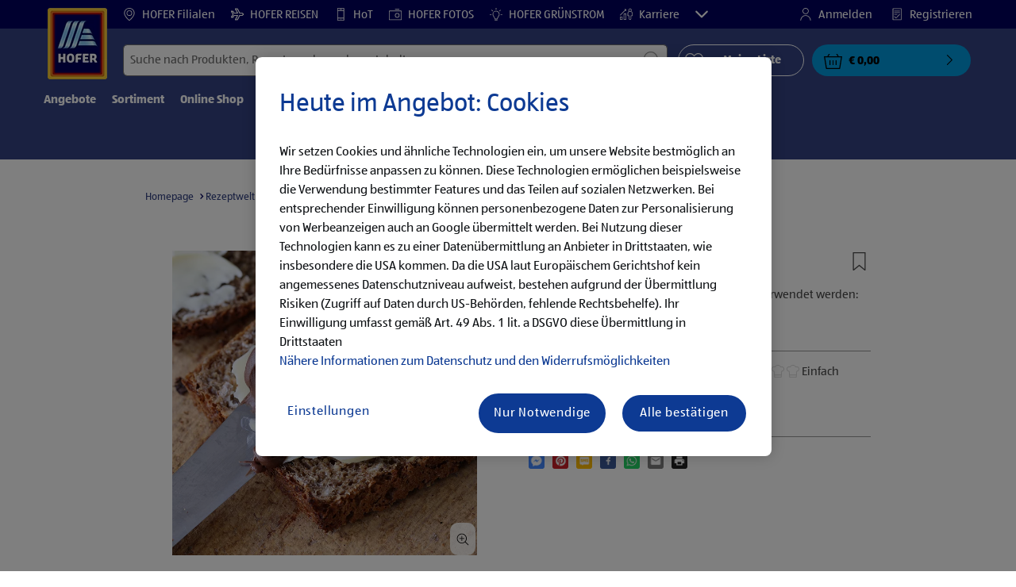

--- FILE ---
content_type: text/html;charset=utf-8
request_url: https://www.hofer.at/de/r.schoko-maroni-creme.Article_1588161409718150.html
body_size: 38974
content:
<!doctype html>
<html lang="de">
    <head>
        




<meta charset="utf-8"/>
<meta http-equiv="x-ua-compatible" content="ie=edge"/>
<meta name="viewport" content="width=device-width, initial-scale=1, shrink-to-fit=no"/>
<meta http-equiv="x-dns-prefetch-control" content="on"/>


    
        <script defer="defer" type="text/javascript" src="https://rum.hlx.page/.rum/@adobe/helix-rum-js@%5E2/dist/micro.js" data-routing="env=prod,tier=publish,ams=Aldi International Services GmbH And Co.oHG"></script>
<link sizes="57x57" rel="apple-touch-icon" href="https://s7g10.scene7.com/is/image/aldi/G19-IOS-XXXS/apple-touch-icon-180x180.png"/>
    
        <link sizes="60x60" rel="apple-touch-icon" href="https://s7g10.scene7.com/is/image/aldi/G19-IOS-XXS/apple-touch-icon-180x180.png"/>
    
        <link sizes="76x76" rel="apple-touch-icon" href="https://s7g10.scene7.com/is/image/aldi/G19-IOS-S/apple-touch-icon-180x180.png"/>
    
        <link sizes="144x144" rel="apple-touch-icon" href="https://s7g10.scene7.com/is/image/aldi/G19-IOS-XL/apple-touch-icon-180x180.png"/>
    
        <link sizes="72x72" rel="apple-touch-icon" href="https://s7g10.scene7.com/is/image/aldi/G19-IOS-XS/apple-touch-icon-180x180.png"/>
    
        <link sizes="120x120" rel="apple-touch-icon" href="https://s7g10.scene7.com/is/image/aldi/G19-IOS-L/apple-touch-icon-180x180.png"/>
    
        <link sizes="114x114" rel="apple-touch-icon" href="https://s7g10.scene7.com/is/image/aldi/G19-IOS-M/apple-touch-icon-180x180.png"/>
    
        <link sizes="152x152" rel="apple-touch-icon" href="https://s7g10.scene7.com/is/image/aldi/G19-IOS-XXL/apple-touch-icon-180x180.png"/>
    
        <link sizes="180x180" rel="apple-touch-icon" href="https://s7g10.scene7.com/is/image/aldi/G19-IOS-XXXL/apple-touch-icon-180x180.png"/>
    
    
        <link type="image/png" sizes="32x32" rel="icon" href="https://s7g10.scene7.com/is/image/aldi/G19-FAV-S/favicon-194x194.png"/>
    
        <link type="image/png" sizes="194x194" rel="icon" href="https://s7g10.scene7.com/is/image/aldi/G19-FAV-XL/favicon-194x194.png"/>
    
        <link type="image/png" sizes="16x16" rel="icon" href="https://s7g10.scene7.com/is/image/aldi/G19-FAV-XS/favicon-194x194.png"/>
    
        <link type="image/png" sizes="192x192" rel="icon" href="https://s7g10.scene7.com/is/image/aldi/G19-FAV-L/favicon-194x194.png"/>
    
        <link type="image/png" sizes="96x96" rel="icon" href="https://s7g10.scene7.com/is/image/aldi/G19-FAV-M/favicon-194x194.png"/>
    
        <link rel="mask-icon" href="https://s7g10.scene7.com/is/image/aldi/G19-FAV-XS/safari-pinned-tab.svg" color="#ffffff"/>
        <meta name="msapplication-TileImage" content="https://s7g10.scene7.com/is/image/aldi/G19-IOS-XL/mstile-310x310.png"/>
        <link rel="manifest" href="https://www.hofer.at/manifest.json"/>



<meta name="country" content="at"/>
<meta name="language" content="de"/>
<meta name="homepath" content="/de/homepage.html"/>


<title>Schoko-Creme mit Maroni | HOFER Rezeptwelt</title>
<meta name="title" content="Schoko-Creme mit Maroni | HOFER Rezeptwelt"/>
<meta name="description" content="Perfekter Brotaufstrich: Schoko-Maroni-Creme ✓ Schritt-für-Schritt Anleitung ► Jetzt nachmachen & in der HOFER Rezeptwelt mehr erfahren!"/>

<meta name="robots"/>




    <link rel="canonical" href="https://www.hofer.at/de/r.schoko-maroni-creme.Article_1588161409718150.html"/>
    



<link rel="preconnect" href="//s7g10.scene7.com" crossorigin/>

<link rel="preconnect" href="//accounts.google.com" crossorigin/>
<link rel="preconnect" href="//assets.adobedtm.com" crossorigin/>
<link rel="preconnect" href="//apis.google.com" crossorigin/>
<link rel="preconnect" href="//cdn.cookielaw.org" crossorigin/>
<link rel="preconnect" href="//connect.facebook.net" crossorigin/>
<link rel="preconnect" href="//appleid.cdn-apple.com" crossorigin/>
<link rel="preconnect" href="//service.force.com" crossorigin/>









    
        <script type="application/ld+json">
            {
  "@context": "http://schema.org/",
  "@type": "Recipe",
  "name": "Schoko-Maroni-Creme",
  "image": "https://s7g10.scene7.com/is/image/aldi/202312110047",
  "description": "Diese Schoko-Maroni-Creme kann wie Konfitüre verwendet werden: als Brotaufstrich, für Biskuitroulade, im Joghurt etc.",
  "author": {
    "@type": "Person",
    "name": "HOFER KG"
  },
  "prepTime": "PT55M",
  "cookTime": "PT15M",
  "totaltime": "PT70M",
  "recipeCategory": "Recipes AT",
  "recipeYield": "4",
  "recipeIngredient": [
    "500 g HAPPY HARVEST Maroni, geschält & gekocht",
    "200 ml Wasser",
    "150 g HAPPY HARVEST Feinkristallzucker",
    "5 EL BELLA Kakaopulver",
    "1  BELLA Vanilleschote",
    "  Salz"
  ],
  "recipeInstructions": [
    {
      "@type": "HowToStep",
      "name": "step1",
      "displayOrder": 1,
      "text": "Vanillemark auskratzen. Vanillemark und ausgekratzte Schote, Salz, Wasser und Zucker in einem Topf zum Kochen bringen und für 5 min zu Sirup kochen.",
      "stepHeadline": "noStepHeadline"
    },
    {
      "@type": "HowToStep",
      "name": "step2",
      "displayOrder": 2,
      "text": "Geschälte Maroni in Sirup für 5 bis 10 Minuten köcheln, bis die Maroni gut weich sind. Kakaopulver dazugeben und mit einem Stabmixer pürieren. Für eine flüssigere Creme mehr Wasser dazugeben.",
      "stepHeadline": "noStepHeadline"
    },
    {
      "@type": "HowToStep",
      "name": "step3",
      "displayOrder": 3,
      "text": "In Gläser füllen und auskühlen lassen.",
      "stepHeadline": "noStepHeadline"
    }
  ]
}
        </script>
    



	<script type="application/ld+json">
    	{
  "@context": "https://schema.org/",
  "@type": "BreadcrumbList",
  "itemListElement": [
    {
      "@type": "ListItem",
      "position": 1,
      "name": "Homepage",
      "item": "https://www.hofer.at/de/homepage.html"
    },
    {
      "@type": "ListItem",
      "position": 2,
      "name": "Rezeptwelt",
      "item": "https://www.hofer.at/de/rezeptwelt.html"
    },
    {
      "@type": "ListItem",
      "position": 3,
      "name": "Menüart",
      "item": "https://www.hofer.at/de/rezeptwelt/menueart.html"
    },
    {
      "@type": "ListItem",
      "position": 4,
      "name": "Snacks & Jause"
    }
  ]
}
    </script>



 <meta class="page-information-dtml" data-dtmlibrary="//assets.adobedtm.com/launch-ENd3b24217d0254167ab20dfbe5e8f73e4.min.js"/>


    
<script src="/apps/aldi/settings/wcm/designs/clientlib-launch.ot-222010925-ot.min.js"></script>






    
<meta property="og:title" content="Meine HOFER Rezeptempfehlung: Schoko-Maroni-Creme"/>

<meta property="og:description" content="Ich habe folgendes Rezept auf hofer.at gefunden: Schoko-Maroni-Creme
Alle Informationen gibt es unter: https://to.hofer.at/4ets9cz
Viel Spaß beim Nachkochen!"/>
<meta property="og:type" content="Website"/>
<meta property="og:url" content="https://www.hofer.at/de/r.schoko-maroni-creme.Article_1588161409718150.html"/>

<meta property="og:image" content="https://s7g10.scene7.com/is/image/aldi/202312110047"/>
<meta property="og:site_name" content="HOFER - Homepage"/>
 


<meta name="twitter:title" content="Schoko-Creme mit Maroni | HOFER Rezeptwelt"/>
<meta name="twitter:description" content="Perfekter Brotaufstrich: Schoko-Maroni-Creme ✓ Schritt-für-Schritt Anleitung ► Jetzt nachmachen & in der HOFER Rezeptwelt mehr erfahren!"/>
<meta name="twitter:url" content="https://www.hofer.at/de/r.schoko-maroni-creme.Article_1588161409718150.html"/>
<meta name="twitter:image" content="https://s7g10.scene7.com/is/image/aldi/202312110047"/>
<meta name="twitter:site"/>
<meta name="twitter:card"/>


<link rel="preload" href="/apps/aldi/settings/wcm/designs/fonts/ALDISUEDOffice-Regular.eot" as="font" type="font/eot" crossorigin="anonymous"/>
<link rel="preload" href="/apps/aldi/settings/wcm/designs/fonts/ALDISUEDOffice-Regular.eot?#iefix" as="font" type="font/eot" crossorigin="anonymous"/>
<link rel="preload" href="/apps/aldi/settings/wcm/designs/fonts/ALDISUEDOffice-Regular.woff2" as="font" type="font/woff2" crossorigin="anonymous"/>
<link rel="preload" href="/apps/aldi/settings/wcm/designs/fonts/ALDISUEDOffice-Regular.woff" as="font" type="font/woff" crossorigin="anonymous"/>
<link rel="preload" href="/apps/aldi/settings/wcm/designs/fonts/ALDISUEDOffice-Regular.svg#ALDISUEDOffice-Regular" as="font" type="image/svg+xml" crossorigin="anonymous"/>
<link rel="preload" href="/apps/aldi/settings/wcm/designs/fonts/ALDISUEDOffice-Bold.eot" as="font" type="font/eot" crossorigin="anonymous"/>
<link rel="preload" href="/apps/aldi/settings/wcm/designs/fonts/ALDISUEDOffice-Bold.eot?#iefix" as="font" type="font/eot" crossorigin="anonymous"/>
<link rel="preload" href="/apps/aldi/settings/wcm/designs/fonts/ALDISUEDOffice-Bold.woff2" as="font" type="font/woff2" crossorigin="anonymous"/>
<link rel="preload" href="/apps/aldi/settings/wcm/designs/fonts/ALDISUEDOffice-Bold.woff" as="font" type="font/woff" crossorigin="anonymous"/>
<link rel="preload" href="/apps/aldi/settings/wcm/designs/fonts/ALDISUEDOffice-Bold.svg#ALDISUEDOffice-Bold" as="font" type="image/svg+xml" crossorigin="anonymous"/>
<link rel="preload" href="/apps/aldi/settings/wcm/designs/fonts/fontawesome-webfont.eot?v=4.7.0" as="font" type="font/eot" crossorigin="anonymous"/>
<link rel="preload" href="/apps/aldi/settings/wcm/designs/fonts/fontawesome-webfont.eot?#iefix&v=4.7.0" as="font" type="font/eot" crossorigin="anonymous"/>
<link rel="preload" href="/apps/aldi/settings/wcm/designs/fonts/fontawesome-webfont.woff2?v=4.7.0" as="font" type="font/woff2" crossorigin="anonymous"/>
<link rel="preload" href="/apps/aldi/settings/wcm/designs/fonts/fontawesome-webfont.woff?v=4.7.0" as="font" type="font/woff" crossorigin="anonymous"/>
<link rel="preload" href="/apps/aldi/settings/wcm/designs/fonts/fontawesome-webfont.svg?v=4.7.0#fontawesomeregular" as="font" type="image/svg+xml" crossorigin="anonymous"/>
<link rel="preload" href="/apps/aldi/settings/wcm/designs/fonts/Brandon-Grotesque-W05-Regular.woff" as="font" type="font/woff" crossorigin="anonymous"/>
<link rel="preload" href="/apps/aldi/settings/wcm/designs/fonts/Brandon-Grotesque-W05-Regular.woff2" as="font" type="font/woff2" crossorigin="anonymous"/>

        
    
<script src="/apps/aldi/settings/wcm/designs/clientlib-header.ot-222010925-ot.min.js"></script>






    
<link rel="stylesheet" href="/etc.clientlibs/foundation/clientlibs/form.ot-222010925-ot.min.css" type="text/css">
<link rel="stylesheet" href="/apps/aldi/settings/wcm/designs/clientlib-base.ot-222010925-ot.min.css" type="text/css">
<link rel="stylesheet" href="/apps/aldi/settings/wcm/designs/clientlib-all.ot-222010925-ot.min.css" type="text/css">








        

<meta class="page-information" data-targetcategory-id="Recipes AT" data-sitetitle="aldi" data-language="DE" data-subsubcategory="r:null:article_1588161409718150" data-subcategory="r:null" data-primarycategory="r" data-country="AT" data-pagetype="recipe-template" data-pagename="article_1588161409718150"/>

    
<script src="/etc.clientlibs/clientlibs/granite/jquery.ot-222010925-ot.min.js"></script>
<script src="/etc.clientlibs/clientlibs/granite/utils.ot-222010925-ot.min.js"></script>
<script src="/etc.clientlibs/clientlibs/granite/jquery/granite.ot-222010925-ot.min.js"></script>
<script src="/etc.clientlibs/foundation/clientlibs/jquery.ot-222010925-ot.min.js"></script>
<script src="/etc.clientlibs/foundation/clientlibs/shared.ot-222010925-ot.min.js"></script>
<script src="/etc.clientlibs/cq/personalization/clientlib/underscore.ot-222010925-ot.min.js"></script>
<script src="/etc.clientlibs/cq/personalization/clientlib/personalization/kernel.ot-222010925-ot.min.js"></script>
<script src="/etc.clientlibs/foundation/clientlibs/form.ot-222010925-ot.min.js"></script>
<script src="/apps/aldi/settings/wcm/designs/clientlib-datalayer.ot-222010925-ot.min.js"></script>



<script>
    if ($.aldiDtmController) {
        $.aldiDtmController.initAldiPageInformation();
    }
</script>

    </head>
    
    <body is-author="false">
        <div class="waiticon-loading"></div>
        <div id="targetpopup"></div>
        
<input id="pcaLibrary" type="hidden" data-pca-privacy-settings="true" data-pca-style="/apps/aldi/settings/wcm/designs/clientlib-pca-address-lookup/css/address-3.40.css" data-pca-library="/apps/aldi/settings/wcm/designs/clientlib-pca-address-lookup/js/address-3.40.js"/>
        
    
    


<div class="modal-white modal" id="c-modal" tabindex="-1" role="dialog" aria-labelledby="c-modal-label" aria-hidden="true" data-publish-date="Mon Dec 02 01:00:02 UTC 2024">
    
    
    
    
    
    
    
    
    
    
    
    
    <div class="modal-dialog modal-dialog-centered medium-width">
        <div class="modal-content modal-content_scroll">
        <form class="cookie-content-from" name="cookie-content-from" data-snackbar-title="Einstellungen geändert" data-snackbar-message="Ihre Privatsphäre-Einstellungen wurden erfolgreich geändert!">
            <!-- Modal Header -->
            <div class="modal-header header-spacing">
                <h5 class="modal-title mb-3" id="previous-address-modal-label">Ihre Privatsphäre-Einstellungen</h5>
            </div>
            <!-- Modal body -->
            <div class="modal-body side-spacing">
                <div class="bottom-spacing d-none d-sm-block">
                    Wir setzen Cookies und ähnliche Technologien ein, um unsere Website bestmöglich an Ihre Bedürfnisse anpassen zu können. Diese Technologien ermöglichen beispielsweise die Verwendung bestimmter Features und das Teilen auf sozialen Netzwerken. Bei Nutzung dieser Technologien kann es zu einer Datenübermittlung an Anbieter in Drittstaaten, wie insbesondere die USA kommen. Da die USA laut Europäischem Gerichtshof kein angemessenes Datenschutzniveau aufweist, bestehen aufgrund der Übermittlung Risiken (Zugriff auf Daten durch US-Behörden, fehlende Rechtsbehelfe). Ihr Einwilligung umfasst gemäß Art. 49 Abs. 1 lit. a DSGVO diese Übermittlung in Drittstaaten. &nbsp;<a href="/de/informationen/datenschutzhinweis-impressum#ErhebungVerarbeitung">Nähere Informationen zum Datenschutz und den Widerrufsmöglichkeiten</a>
                </div>
                <div class="bottom-spacing d-block d-sm-none">
                    Wir setzen Cookies und ähnliche Technologien ein, um unsere Website bestmöglich an Ihre Bedürfnisse anpassen zu können. Diese Technologien ermöglichen beispielsweise die Verwendung bestimmter Features und das Teilen auf sozialen Netzwerken. Bei Nutzung dieser Technologien kann es zu einer Datenübermittlung an Anbieter in Drittstaaten, wie insbesondere die USA kommen. Da die USA laut Europäischem Gerichtshof kein angemessenes Datenschutzniveau aufweist, bestehen aufgrund der Übermittlung Risiken (Zugriff auf Daten durch US-Behörden, fehlende Rechtsbehelfe). Ihr Einwilligung umfasst gemäß Art. 49 Abs. 1 lit. a DSGVO diese Übermittlung in Drittstaaten. &nbsp;<a href="/de/informationen/datenschutzhinweis-impressum#ErhebungVerarbeitung">Nähere Informationen zum Datenschutz und den Widerrufsmöglichkeiten</a></div>
                <label class="cookiePreferences__content bottom-spacing">
                    <label class="content--label">Notwendige Cookies</label>
                    <div class="content--alignmentItems">
                        <label class="custom-control custom-checkbox content--checkbox checkbox-opacity">
                            <input type="checkbox" checked="checked" disabled="disabled" class="custom-control-input"/>
                            <span class="custom-control-indicator"></span>
                        </label>
                    </div>
                    <div class="above-spacing d-none d-sm-block description-spacing">Diese Cookies sind für die Funktionalität der Webseite notwendig, sodass Sie diese nicht deaktivieren können.&nbsp;<a href="/de/informationen/datenschutzhinweis-impressum#Cookies">Mehr erfahren</a></div>
                    <div class="above-spacing d-block d-sm-none description-spacing">Diese Cookies sind für die Funktionalität der Webseite notwendig, sodass Sie diese nicht deaktivieren können.&nbsp;<a href="/de/informationen/datenschutzhinweis-impressum#Cookies">Mehr erfahren</a></div>
                </label>
                <label class="cookiePreferences__content bottom-spacing" for="marketing">
                    <span class="content--label">Marketing- und Personalisierungs-Cookies</span>
                    <div class="content--alignmentItems">
                        <label class="custom-control custom-checkbox content--checkbox">
                            <input type="checkbox" name="marketing" id="marketing" class="custom-control-input"/>
                            <span class="custom-control-indicator"></span>
                        </label>
                    </div>
                    <div class="above-spacing d-none d-sm-block description-spacing">Diese Cookies ermöglichen es Ihnen, auf Ihr Nutzerverhalten abgestimmte Webseiten-Inhalte zu erhalten und bieten uns die Möglichkeit, unsere Webseite auf Basis von Nutzungsstatistiken optimal auf die Interessen unserer Kunden anzupassen.&nbsp;<a href="/de/informationen/datenschutzhinweis-impressum#Cookies">Mehr erfahren</a></div>
                    <div class="above-spacing d-block d-sm-none description-spacing">Diese Cookies ermöglichen es Ihnen, auf Ihr Nutzerverhalten abgestimmte Webseiten-Inhalte zu erhalten und bieten uns die Möglichkeit, unsere Webseite auf Basis von Nutzungsstatistiken optimal auf die Interessen unserer Kunden anzupassen.&nbsp;<a href="/de/informationen/datenschutzhinweis-impressum#Cookies">Mehr erfahren</a></div>
                </label>
                <label class="cookiePreferences__content" for="thirdparty">
                    <span class="content--label">Drittanbieter</span>
                    <div class="content--alignmentItems">
                        <label class="custom-control custom-checkbox content--checkbox">
                            <input type="checkbox" name="thirdparty" id="thirdparty" class="custom-control-input"/>
                            <span class="custom-control-indicator"></span>
                        </label>
                    </div>
                    <div class="above-spacing d-none d-sm-block description-spacing">Durch diese Funktionen können Sie zusätzliche Dienste bzw. Technologien von Drittanbietern nutzen und uns sowie Dritten weitere Personalisierungen ermöglichen.&nbsp;<a href="/de/informationen/datenschutzhinweis-impressum#Cookies">Mehr erfahren</a></div>
                    <div class="above-spacing d-block d-sm-none description-spacing">Durch diese Funktionen können Sie zusätzliche Dienste bzw. Technologien von Drittanbietern nutzen und uns sowie Dritten weitere Personalisierungen ermöglichen.&nbsp;<a href="/de/informationen/datenschutzhinweis-impressum#Cookies">Mehr erfahren</a></div>
                </label>
                
            </div>
            <!-- Modal footer -->
            <div class="modal-footer cookie-expiration-months pt-2 d-block" data-expirationmonths="4" data-rejectionmonths="2">
                <div class="row modalCookie__footer">
                    <div class="col-md-6 text-center">
                        <button class="btn btn-secondary btn-minwidth js-privacy-savePreferences" type="button" data-dismiss="modal">Auswahl bestätigen</button>
                    </div>
                    <div class="col-md-6 text-center">
                        <button class="btn btn-primary btn-minwidth js-privacy-accept" type="button" data-dismiss="modal">Alle bestätigen</button>
                    </div>
                </div>
            </div>
        </form>
        </div>
    </div>
</div>







<header tabindex="-1" class="newMegaMenu at-page-sticky-header overlap-index">
    <div id="youtube-cookie-content" class="d-none hidden-print" data-yc-time="365">
        <div><p>Wir weisen darauf hin, dass durch das Starten des Videos Daten an den jeweiligen Anbieter übermittelt werden. Es kann daher auch zu einer Datenübermittlung in Drittstaaten, wie insbesondere die USA, kommen. Da die USA laut Europäischem Gerichtshof kein angemessenes Datenschutzniveau aufweist, bestehen aufgrund der Übermittlung Risiken (Zugriff auf Daten durch US-Behörden, fehlende Rechtsbehelfe). Ihre Einwilligung umfasst gemäß Art. 49 Abs. 1 lit. a DSGVO diese Übermittlung in Drittstaaten. Weitere Informationen finden Sie in unserem <a href="https://hofer.at/de/informationen/datenschutzhinweis-impressum.html">Datenschutzhinweis</a>.</p>
</div>
        <div class="text-right">
            <button type="button" class="btn-link youtube-cookie-enabled">
                Akzeptieren
            </button>
            <span class="sr-only">Verwerfen </span>
        </div>
    </div>

    
    

    

    
    
    <div class="row skipHeader d-none">
        <button class="btn btn-invisible-black skipHeader__skipButton" aria-label="Menüleiste überspringen">Menüleiste überspringen</button>
    </div>
    <div id="container-fluid_header-logo">
        <div class="container-fluid">
            <div class="row">
                <div class="col">
                    <div class="logo">
                        <a href="/de/homepage.html" class="logo logoHeader at-welcomemessage_lbl" title="HOFER KG">
                            
                            <img class="at-aldi-logo_imglnk lazyload assetTrackingRedirect" data-src="https://s7g10.scene7.com/is/image/aldi/HOFER-Logo_mit_transparentem_Balken?fmt=png-alpha" data-assetcomponenttype="g05_header" data-srcset="https://s7g10.scene7.com/is/image/aldi/HOFER-Logo_mit_transparentem_Balken?$G05-Logo-S$&amp;fmt=png-alpha 576w,https://s7g10.scene7.com/is/image/aldi/HOFER-Logo_mit_transparentem_Balken?$G05-Logo-XL$&amp;fmt=png-alpha 1200w,https://s7g10.scene7.com/is/image/aldi/HOFER-Logo_mit_transparentem_Balken?$G05-Logo-XS$&amp;fmt=png-alpha 320w,https://s7g10.scene7.com/is/image/aldi/HOFER-Logo_mit_transparentem_Balken?$G05-Logo-L$&amp;fmt=png-alpha 992w,https://s7g10.scene7.com/is/image/aldi/HOFER-Logo_mit_transparentem_Balken?$G05-Logo-M$&amp;fmt=png-alpha 768w" alt="HOFER KG" role="presentation" title="HOFER KG" width="45" data-asset-id="7184d444-56b2-4677-afad-050258471bba"/>
                        </a>
                    </div>
                </div>
            </div>
        </div>
    </div>
    <div class="dark-block at-metanavigation_lnk">
        <div class="container-fluid">
            <div class="row">
                <div id="left_top_menu" class="col-md-12 invisible">
                    <ul class="navbar_short-links-top float-left">
                        
                        
                     </ul>
                     <div>
                         <nav class="menu_top_header">
                             <ul>
                                 <li class="navbar_short-links-top_language">
                                     
                                     
                                     <a href="https://www.hofer.at/de/filialen.html?utm_internal=startseite-filialen-header" target="_self" rel="noreferrer">
                                         <svg class="ico ico-inline ico-1-4x mr-1" focusable="false" aria-hidden="true">
                                             <use xlink:href="/apps/aldi/settings/wcm/designs/images/icons.svg#map-marker"></use>
                                         </svg>
                                         HOFER Filialen
                                     </a>
                                 </li>
<li class="navbar_short-links-top_language">
                                     
                                     
                                     <a href="https://www.hofer-reisen.at/?utm_source=hofer.at&utm_medium=referral&utm_campaign=alwayson&utm_content=headerleiste" target="_blank" rel="noreferrer">
                                         <svg class="ico ico-inline ico-1-4x mr-1" focusable="false" aria-hidden="true">
                                             <use xlink:href="/apps/aldi/settings/wcm/designs/images/icons.svg#travel"></use>
                                         </svg>
                                         HOFER REISEN
                                     </a>
                                 </li>
<li class="navbar_short-links-top_language">
                                     
                                     
                                     <a href="https://www.hot.at?utm_source=hofer.at&utm_medium=referral&utm_campaign=alwayson&utm_content=headerleiste" target="_blank" rel="noreferrer">
                                         <svg class="ico ico-inline ico-1-4x mr-1" focusable="false" aria-hidden="true">
                                             <use xlink:href="/apps/aldi/settings/wcm/designs/images/icons.svg#mobile"></use>
                                         </svg>
                                         HoT
                                     </a>
                                 </li>
<li class="navbar_short-links-top_language">
                                     
                                     
                                     <a href="https://www.hoferfotos.at/angebote.jsf?utm_source=hofer.at&utm_medium=referral&utm_campaign=alwayson&utm_content=menueintegration" target="_blank" rel="noreferrer">
                                         <svg class="ico ico-inline ico-1-4x mr-1" focusable="false" aria-hidden="true">
                                             <use xlink:href="/apps/aldi/settings/wcm/designs/images/icons.svg#camera"></use>
                                         </svg>
                                         HOFER FOTOS
                                     </a>
                                 </li>
<li class="navbar_short-links-top_language">
                                     
                                     
                                     <a href="https://www.xn--hofer-grnstrom-nsb.at/?pk_source=Website+Preheader&pk_medium=referral&pk_campaign=alwayson&utm_source=Website+Preheader&utm_medium=referral&utm_campaign=alwayson" target="_blank" rel="noreferrer">
                                         <svg class="ico ico-inline ico-1-4x mr-1" focusable="false" aria-hidden="true">
                                             <use xlink:href="/apps/aldi/settings/wcm/designs/images/icons.svg#light-bulb"></use>
                                         </svg>
                                         HOFER GRÜNSTROM
                                     </a>
                                 </li>
<li class="navbar_short-links-top_language">
                                     
                                     
                                     <a href="https://karriere.hofer.at/?utm_source=hofer.at&utm_medium=referral&utm_campaign=hofer_website&utm_term=produktwebsite&utm_content=header" target="_self" rel="noreferrer">
                                         <svg class="ico ico-inline ico-1-4x mr-1" focusable="false" aria-hidden="true">
                                             <use xlink:href="/apps/aldi/settings/wcm/designs/images/icons.svg#career"></use>
                                         </svg>
                                         Karriere
                                     </a>
                                 </li>
<li class="navbar_short-links-top_language">
                                     
                                     
                                     <a href="https://www.hofer.at/de/hilfe-und-kontakt.html?utm_internal=startseite-hilfe-und-kontakt-header" target="_self" rel="noreferrer">
                                         <svg class="ico ico-inline ico-1-4x mr-1" focusable="false" aria-hidden="true">
                                             <use xlink:href="/apps/aldi/settings/wcm/designs/images/icons.svg#question-circle"></use>
                                         </svg>
                                         Hilfe &amp; Kontakt
                                     </a>
                                 </li>

                                 <li class="moreButton navbar_short-links-top_language " onclick="menuHeaderMoreButton()">
                                    <a class="dropdownButton">
                                               <svg class="ico ico-inline partner-brand-button-icon" focusable="false" aria-hidden="true">
                                                   <use xlink:href="/apps/aldi/settings/wcm/designs/images/icons.svg#arrow-down"></use>
                                               </svg>
                                               <button class="btn btn-secondary dropdown-toggle" type="button" id="dropdownMenuButton">
                                                   
                                               </button>
                                   </a>
                                   <ul class="dropDownMenuList"></ul>
                                   
                                </li> 
                             </ul>
                         </nav>
                     </div>
                     <ul class="navbar_short-links-top float-right pl-0">
                         <li class="cq-cc-profile-not-anonymous navbar_short-links-top_left pr-0" style="display: none">
                             <a href="/de/mein-profil.html" class="mr-0 mr-md-4 myprofile_btn">
                                 <svg class="ico ico-inline ico-1-4x mr-1" focusable="false" aria-hidden="true">
                                     <use xlink:href="/apps/aldi/settings/wcm/designs/images/icons.svg#user"></use>
                                 </svg>
                                 Mein Profil
                             </a>
                             <button id="logout" class="logout-button at-logout_lnk">
                                 <svg class="ico ico-inline ico-1-4x mr-1" focusable="false" aria-hidden="true">
                                     <use xlink:href="/apps/aldi/settings/wcm/designs/images/icons.svg#sign-out"></use>
                                 </svg>
                                 Abmelden
                             </button>
                         </li>
                         <li class="cq-cc-profile-anonymous navbar_short-links-top_left pr-0">
                             <a href="/de/login-registrierung.html" class="at-login_lnk login-redirect">
                                 <svg class="ico ico-inline ico-1-4x mr-1" focusable="false" aria-hidden="true">
                                     <use xlink:href="/apps/aldi/settings/wcm/designs/images/icons.svg#user"></use>
                                 </svg>
                                 Anmelden
                             </a>
                             <a href="/de/login-registrierung.html#Registrieren" data-register-redirect="#Registrieren" class="register-redirect">
                                 <svg class="ico ico-inline ico-1-4x mr-1" focusable="false" aria-hidden="true">
                                     <use xlink:href="/apps/aldi/settings/wcm/designs/images/icons.svg#tests"></use>
                                 </svg>
                                 Registrieren
                             </a>
                         </li>
                     </ul>
                 </div>
             </div>
         </div>
     </div>
 

    
    <div class="container-fluid navbar-secondline">
        <div class="row">
            <div class="col-sm-12 navbar-second">
                <div class="second-line">
                    <div class="navbar-searchForm">
                            
                            <form id="querySearchForm" method="GET" action="/at/de/suchergebnis/.searchRedirect" data-redirect-search="/de/suchergebnis.html">
                                <div class="input-group searchInputHeader ">
                                    
                                    <input name="search" type="text" id="input_search" class="form-control at-input-search_txt pr-16" data-searchpath="fakePath" placeholder="Suche nach Produkten, Rezepten oder anderen Inhalten" aria-label="Suchen nach" data-max="0" maxlength="128"/>
                                        <input type="text" id="input_search_hidden" tabindex="-1" class="form-control" aria-label="Suchen nach"/>
                                    <div class="close-search-field at-closesearch_btn" aria-label="Suchfeld schließen">
                                        <button type="button" class="btn btn-ico btn-invisible-black js-reset-search" aria-hidden="true">
                                            <svg class="ico" aria-hidden="true" focusable="false">
                                                <use xlink:href="/apps/aldi/settings/wcm/designs/images/icons.svg#delete"></use>
                                            </svg>
                                            <span class="sr-only">
    Suchbegriff zurücksetzen
</span>
                                        </button>
                                    </div>
                                    <button type="submit" class="btn btn-ico btn-invisible-black btn-search-submit js-search-header" aria-hidden="true">
                                        <svg class="ico" aria-hidden="true" focusable="false">
                                            <use xlink:href="/apps/aldi/settings/wcm/designs/images/icons.svg#search"></use>
                                        </svg>
                                        <span class="sr-only">
    Suche starten
</span>
                                    </button>
                                </div>
                            </form>
                    </div>
                    <div class="navbar-buttons-container">
                        <div class="navbar-buttons-mylist" aria-label="Meine Liste">
                            <a href="/de/mein-profil/meine-liste.html" class="btn btn-outline-primary btn-block js-btn-heart" data-id="">
                                <span class="wishlist_amount d-none" aria-label="Produkte in meiner Liste" data-label-wishlist="Produkte in meiner Liste" role="img"></span>
                                <svg class="ico mr-1">
                                    <use xlink:href="/apps/aldi/settings/wcm/designs/images/icons.svg#heart"></use>
                                </svg>
                                <span class="pl-4 pr-4">Meine Liste</span>
                            </a>
                        </div>
                        <div class="navbar-buttons">
                            <button id="searchButtonMobile" class="btn-search collapsed navbar-toggle d-lg-none" type="button" data-toggle="collapse" data-target="#header_search" aria-expanded="true" aria-label="Toggle search">
                                <svg class="ico ico-inline" aria-hidden="true" focusable="false">
                                    <use xlink:href="/apps/aldi/settings/wcm/designs/images/icons.svg#search"></use>
                                </svg>
                            </button>
                            <a href="/de/mein-profil/meine-liste.html" class="d-lg-none btn-my-list" data-id="">
                                <span class="wishlist_amount d-none" aria-label="Produkte in meiner Liste" data-label-wishlist="Produkte in meiner Liste" role="img"></span>
                                <svg class="ico ico-bars ico-inline" aria-hidden="true">
                                    <use xlink:href="/apps/aldi/settings/wcm/designs/images/icons.svg#heart"></use>
                                </svg>
                            </a>
                                <div style="float:left;" class="minicart-placeholder d-none">

<button onclick="window.location.href='/de/checkout/cart.html'" id="basket" class="btn btn-option btn-block btn_basket mini-cart d-lg-block at-check-basket_btn" data-animation-class="success" aria-label="{{totalUnitCount}} Warenkorb anzeigen {{total}}">
    {% set isVisible = totalUnitCount != 0 %}
    <span class="basket_amount {{isVisible|default('d-none')}} at-basket-amount_lbl">{{totalUnitCount}}</span>
    <span class="basket_icon" aria-hidden="true">
        <svg class="ico ico-inline">
          <use xlink:href="/apps/aldi/settings/wcm/designs/images/icons.svg#basket-icon"></use>
        </svg>
    </span>
    <span class="basket_arrow" aria-hidden="false">
        <svg class="ico" aria-hidden="false">
            <use xlink:href="/apps/aldi/settings/wcm/designs/images/icons.svg#chevron-right"></use>
        </svg>
    </span>
    <span class="basket_price at-totalitemprice-lbl">{{subtotal}}</span>
</button>
{% if cartEntries.length %}
    <div class="mini-basket" style="display: none;">
        <span class="mini-basket_title">Kürzlich hinzugefügt</span>
        <div class="basket_section basket_products" id="mini-basket-items">
            {% for cartEntry in cartEntries %}
                {% if loop['index'] < 4 %}
                    <article class="wrapper basket_wrapper">
                        <div class="item basket_product" tabindex="0">
                            {{cartEntry.pdpUrl|getProductPathOnBasket(cartEntry.assetUrl,cartEntry.name,cartEntry.ancestorDisplayName)}}
                            {% if cartEntry.relatedServices.length %}
                            <span class="basket_product_total_price at-basket-price_lbl">{{cartEntry.totalWithServices}}</span>
                            {% else %}
                            <span class="basket_product_total_price at-basket-price_lbl">{{cartEntry.price}}</span>
                            {% endif %}
                            <div class="basket_product_price at-basket-product-unit-price_lbl">
                                <strong>{{cartEntry.unitPrice}}</strong>
                                {% if cartEntry.wasPrice %}
                                <span class="basket_product_old_price">
                                    Statt
                                    <s>{{cartEntry.wasPrice}}</s>
                                    
                                </span>
                                {% elseif cartEntry.uvp %}
                                    <span class="basket_product_uvp_price">
                                        UVP
                                        <span>{{cartEntry.uvp}}</span>
                                        <sub>**</sub>
                                        <p class="basket_product_info_text">
                                            <sub>**</sub>
                                            <span>Empfohlener Verkaufspreis des Herstellers </span>
                                        </p>
                                    </span>
                                {% elseif cartEntry.wasPriceLast30Days %}
                                    <span class="basket_product_uvp_price">
                                        Statt
                                        <s>{{cartEntry.wasPriceLast30Days}}</s>
                                        <sub>**</sub>
                                        <p class="basket_product_info_text">
                                            <sub>**</sub>
                                            <span>Niedrigster Preis der letzten 30 Tage </span>
                                        </p>
                                    </span>
                                {% elseif cartEntry.wasPriceLastCampaign && cartEntry.wasPriceLastCampaignDateFrom %}
                                    <span class="basket_product_uvp_price">
                                        
                                        <span>{{cartEntry.wasPriceLastCampaign}}</span>
                                        <sub>**</sub>
                                        <p class="basket_product_info_text">
                                            <sub>**</sub>
                                            <span>Preis von unserer Vorjahresaktion von {{cartEntry.LastCampDateFrom}} </span>
                                        </p>
                                    </span>
                                {% endif %}
                            </div>

                            <div class="basket_product_badges">
                                <span class="badge badge-default">Anzahl: {{cartEntry.qty}}</span>
                                {% for variant in cartEntry.entryVariantsSelected %}
                                <span class="badge badge-default">{{variant}}</span>{% if !loop.last %}, {% endif %}
                                {% endfor %}
                            </div>
                            {% if cartEntry.relatedServices.length %}
                                    <div class="basket_product_badges additional_services">
                                        <span class="badge-default">{% for service in cartEntry.relatedServices %}{% if loop.first %}+ {% else %}, {% endif %}{{service.name}}{% endfor %}</span>
                                    </div>
                            {% endif %}
                        </div>
                    </article>
                {% endif %}
            {% endfor %}
            <p class="footnote">
                {{ "Zeige {0} von {1} Artikeln"|replace('\{0\}', miniCartItems, 'g')|replace('\{1\}', totalUnitCount, 'g') }}
            </p>
        </div>
        {% if bottlesRule.bottles.length %}
            <div class="basket_block_alert alert-shock js-mini-basket-alert-count at-winemooqmessage_lbl" id="mini-basket-min-stock-warning">
                {% for bottle in bottlesRule.bottles %}
                    {% set imgSrc = "/apps/aldi/settings/wcm/designs/images/" + bottle + ".svg" %}
                    <span class="basket_block_alert_icon">
                        {{imgSrc|img('', '', '8', '')}}
                    </span>
                {% endfor %}
                <span class="ml-1"><strong>{{ "Um den Bestellvorgang abzuschließen, noch mindestens {0} oder mehr Flaschen hinzufügen."|replace('\{0\}',bottlesRule.neededBottles, 'g') }}</strong></span>
                <a href="/de/p/wine.html"><strong>Wein einkaufen</strong></a>
            </div>
        {% endif %}

        {% if promotion %}
            <div class="basket_block_alert alert-info js-mini-basket-alert-count at-freedelivery_dlg" id="mini-basket-free-shipping-available">
                
                    <span class="basket_block_alert_icon icon-container">
                        <i class="fa fa-truck" aria-hidden="true"></i>
                    </span>
                
                <span>{{promotion.message}}</span>
            </div>
        {% endif %}

        <div class="mini-basket-footer">
            <span class="mini-basket_title  at-totalitemprice-lbl">
                <span>Zwischensumme</span>
                <span class="pull-right at-subtotalpriceinminibasekt_lbl">{{subtotal}}</span>
            </span>
            <p class="footnote text-right">
                <small>
                    (inkl. Mehrwertsteuer <a href="#total-message-modal" tabindex="-1" data-toggle="modal" data-target="#total-message-modal"> </a>)
                </small>
            </p>
            <div class="form-submit">
                <div class="row">
                    <div class="col-sm-6">
                        <button onclick="window.location.href='/de/checkout/cart.html'" class="btn btn-option btn-block" id="mini-basket-cta">Warenkorb ansehen
                        </button>
                    </div>
                    {% if errors.length > 0 %}
                        <div class="col-sm-6">
                            <div class="js-tooltip-btn-disabled" data-title="Bitte stellen Sie sicher, dass Ihre gewünschten Produkte verfügbar sind">
                                <button class="btn btn-primary btn-block disabled js-basket-cta at-check-out-disabled_btn" disabled>Zur Kasse
                                </button>
                            </div>
                        </div>
                    {% else %}
                        <div class="col-sm-6">
                            <div class="js-tooltip-btn-disabled" data-title="Bitte stellen Sie sicher, dass Ihre gewünschten Produkte verfügbar sind">
                                <button onclick="$.fiab.utils.osdExpiredReturnCart();" class="btn btn-primary btn-block js-basket-cta at-process-to-check-out_btn">Zur Kasse
                                </button>
                            </div>
                        </div>
                    {% endif %}
                    <div class="disabled-hover-block"></div>
                </div>
            </div>
        </div>
    </div>
{% endif %}
</div>
                            <button class="btn-menu collapsed navbar-toggle" type="button" data-toggle="collapse" data-target="#header_menu" aria-controls="header_menu" aria-expanded="true" aria-label="Toggle navigation">
                                <svg class="ico ico-bars ico-inline" aria-hidden="true">
                                    <use xlink:href="/apps/aldi/settings/wcm/designs/images/icons.svg#bars"></use>
                                </svg>
                                <svg class="ico ico-close ico-inline" aria-hidden="true">
                                    <use xlink:href="/apps/aldi/settings/wcm/designs/images/icons.svg#close"></use>
                                </svg>
                            </button>
                        </div>
                    </div>
                </div>
                <nav class="third-line">
                    <div class="navbar navbar-collapse collapsed mobmenuspace d-none d-lg-block at-headerMenu-Lbl" id="header_menu">
                        <ul class="navbar_main-links" role="menubar" aria-hidden="false">
                            
                                
                                <li class="navbar_main_firstLevel " role="none">
                                    
                                    
                                    
                                    <a class="navbar_main-links_firstLevel menu1Level at-menu1_lnk" aria-haspopup="true" aria-expanded="false" role="menuitem" href="/de/angebote.html" target="_self" title="Zu den Angeboten" rel="noreferrer" aria-controls="subMenu-1">
                                        Angebote
                                    </a>
                                    <div class="subMenu2level collapse at-subMenu_lst" id="subMenu-1">
                                        <div class="row">
                                            <div class="col-3">
                                                <ul class="has-sub-menu" role="menu">
                                                    <li>
                                                        
                                                        
                                                        
                                                        <a role="menuitem" href="/de/angebote/d.26-01-2026.html" target="_self" rel="noreferrer">
                                                            ab Montag, 26.01.2026
                                                        </a>
                                                        
                                                    </li>
                                                
                                                    <li>
                                                        
                                                        
                                                        
                                                        <a role="menuitem" href="/de/angebote/d.23-01-2026.html" target="_self" rel="noreferrer">
                                                            ab Freitag, 23.01.2026
                                                        </a>
                                                        
                                                    </li>
                                                
                                                    <li>
                                                        
                                                        
                                                        
                                                        <a role="menuitem" href="/de/angebote/d.22-01-2026.html" target="_self" rel="noreferrer">
                                                            ab Donnerstag, 22.01.2026
                                                        </a>
                                                        
                                                    </li>
                                                
                                                    <li>
                                                        
                                                        
                                                        
                                                        <a role="menuitem" href="/de/angebote/d.19-01-2026.html" target="_self" rel="noreferrer">
                                                            ab Montag, 19.01.2026
                                                        </a>
                                                        
                                                    </li>
                                                
                                                    <li>
                                                        
                                                        
                                                        
                                                        <a role="menuitem" href="/de/angebote/d.16-01-2026.html" target="_self" rel="noreferrer">
                                                            ab Freitag, 16.01.2026
                                                        </a>
                                                        
                                                    </li>
                                                
                                                    <li>
                                                        
                                                        
                                                        
                                                        <a role="menuitem" href="/de/angebote/d.15-01-2026.html" target="_self" rel="noreferrer">
                                                            ab Donnerstag, 15.01.2026
                                                        </a>
                                                        
                                                    </li>
                                                
                                                    <li>
                                                        
                                                        
                                                        
                                                        <a role="menuitem" href="/de/angebote/aktionen.html" target="_self" title="HOFER TIEFPREIS AKTIONEN - Mehr fürs Geld | HOFER" rel="noreferrer">
                                                            TIEFPREIS AKTIONEN
                                                        </a>
                                                        
                                                    </li>
                                                
                                                    <li>
                                                        
                                                        
                                                        
                                                        <a role="menuitem" href="/de/angebote/aktuelle-flugblaetter-und-broschuren.html" target="_self" title="Aktuelle Flugblätter &amp; Prospekte online entdecken | HOFER" rel="noreferrer">
                                                            aktuelle Flugblätter und Broschüren
                                                        </a>
                                                        
                                                    </li>
                                                
                                                    <li>
                                                        
                                                        
                                                        
                                                        <a role="menuitem" href="/de/angebote/technik-und-haushalt.html" target="_self" title="Technik &amp; Haushalt | Angebote &amp; Aktionen | HOFER" rel="noreferrer">
                                                            Technik &amp; Haushalt
                                                        </a>
                                                        
                                                    </li>
                                                
                                                    <li>
                                                        
                                                        
                                                        
                                                        <a role="menuitem" href="/de/angebote/handys-und-router.html" target="_self" title="Aktuelle Smartphone &amp; Handy Angebote | HOFER" rel="noreferrer">
                                                            Handys &amp; Router
                                                        </a>
                                                        
                                                    </li>
                                                
                                                    <li>
                                                        
                                                        
                                                        
                                                        <a role="menuitem" href="https://www.hofer.at/de/angebote/angebote-im-ueberblick.html?productState=In+der+Filiale+erh%C3%A4ltlich" target="_self" title="Angebote im Überblick" rel="noreferrer">
                                                            Angebote im Überblick
                                                        </a>
                                                        
                                                    </li>
                                                
                                                    <li>
                                                        
                                                        
                                                        
                                                        <a role="menuitem" href="/de/angebote/hofer-preis-dauerhaft-guenstiger.html" target="_self" title="Dauerhaft günstig einkaufen: Lebensmittel zum HOFER Preis | HOFER" rel="noreferrer">
                                                            HOFER Preis DAUERHAFT GÜNSTIGER
                                                        </a>
                                                        
                                                    </li>
                                                
                                                    <li>
                                                        
                                                        
                                                        
                                                        <a role="menuitem" href="/de/angebote/damenhygiene.html" target="_self" title="Damenhygiene | HOFER" rel="noreferrer">
                                                            Damenhygiene
                                                        </a>
                                                        
                                                    </li>
                                                </ul>
                                            </div>
                                            <div class="col-4">
                                                <div class="menu3level-container">
                                                    <ul class="menu3level-1">
                                                    </ul>
                                                    <ul class="menu3level-2">
                                                    </ul>
                                                </div>
                                            </div>
                                            <div class="col-5">
                                                <a class="imglink" aria-hidden="true" tabindex="-1" href="/de/angebote.html" rel="noreferrer">
                                                    
                                                    <img class="img-fluid lazyload"/>
                                                    
                                                    
                                                </a>
                                            </div>
                                        </div>
                                    </div>
                                </li>
                            
                                
                                <li class="navbar_main_firstLevel " role="none">
                                    
                                    
                                    
                                    <a class="navbar_main-links_firstLevel menu1Level at-menu1_lnk" aria-haspopup="true" aria-expanded="false" role="menuitem" href="/de/sortiment.html" target="_self" title="Aktuelles Sortiment: Klassisches &amp; Spezialitäten | HOFER" rel="noreferrer" aria-controls="subMenu-2">
                                        Sortiment
                                    </a>
                                    <div class="subMenu2level collapse at-subMenu_lst" id="subMenu-2">
                                        <div class="row">
                                            <div class="col-3">
                                                <ul class="has-sub-menu" role="menu">
                                                    <li>
                                                        
                                                        
                                                        
                                                        <a class="containSubMenu at-submenu_lnk" role="menuitem" href="/de/sortiment/produktsortiment.html" target="_self" title="Sortiment dauerhaft erhältlich | HOFER" rel="noreferrer">
                                                            Produktsortiment
                                                        </a>
                                                        <ul class="d-none sub3levelMenu" role="menu">
                                                            <li>
                                                                
                                                                <a href="/de/sortiment/produktsortiment/brot-und-backwaren.html" target="_self" title="Dauerhaft erhältliches Brot &amp; Backwaren I HOFER" rel="noreferrer">
                                                                    Brot und Backwaren
                                                                </a>
                                                            </li>
                                                        
                                                            <li>
                                                                
                                                                <a href="/de/sortiment/produktsortiment/kuehlung.html" target="_self" title="Dauerhaft erhältliche Kühlwaren I HOFER" rel="noreferrer">
                                                                    Kühlung
                                                                </a>
                                                            </li>
                                                        
                                                            <li>
                                                                
                                                                <a href="/de/sortiment/produktsortiment/fleisch-und-fisch.html" target="_self" title="Fleisch und Fisch I HOFER" rel="noreferrer">
                                                                    Fleisch und Fisch
                                                                </a>
                                                            </li>
                                                        
                                                            <li>
                                                                
                                                                <a href="/de/sortiment/produktsortiment/vorratsschrank.html" target="_self" title="Vorratsschrank I HOFER" rel="noreferrer">
                                                                    Vorratsschrank
                                                                </a>
                                                            </li>
                                                        
                                                            <li>
                                                                
                                                                <a href="/de/sortiment/produktsortiment/suesses-und-salziges.html" target="_self" title="Dauerhaft erhältliche Snacks &amp; Süßes | HOFER" rel="noreferrer">
                                                                    Süßes und Salziges
                                                                </a>
                                                            </li>
                                                        
                                                            <li>
                                                                
                                                                <a href="/de/sortiment/produktsortiment/tiefkuehlung.html" target="_self" title="Dauerhaft erhältlich: Tiefkühlsortiment | HOFER" rel="noreferrer">
                                                                    Tiefkühlung
                                                                </a>
                                                            </li>
                                                        
                                                            <li>
                                                                
                                                                <a href="/de/sortiment/produktsortiment/getraenke.html" target="_self" title="Dauerhaft erhältlich: Getränkesortiment | HOFER" rel="noreferrer">
                                                                    Getränke
                                                                </a>
                                                            </li>
                                                        
                                                            <li>
                                                                
                                                                <a href="/de/sortiment/produktsortiment/drogerie.html" target="_self" title="Dauerhaft erhältlich: Drogerieartikel | HOFER" rel="noreferrer">
                                                                    Drogerie
                                                                </a>
                                                            </li>
                                                        
                                                            <li>
                                                                
                                                                <a href="/de/sortiment/produktsortiment/haushalt.html" target="_self" title="Haushaltsartikel | HOFER" rel="noreferrer">
                                                                    Haushalt
                                                                </a>
                                                            </li>
                                                        </ul>
                                                    </li>
                                                
                                                    <li>
                                                        
                                                        
                                                        
                                                        <a role="menuitem" href="/de/filialen/unsere-pfand-filialen.html" target="_self" title="Pfandartikel I HOFER" rel="noreferrer">
                                                            Pfandartikel
                                                        </a>
                                                        
                                                    </li>
                                                
                                                    <li>
                                                        
                                                        
                                                        
                                                        <a class="containSubMenu at-submenu_lnk" role="menuitem" href="/de/sortiment/hofer-eigenmarken.html" target="_self" title="HOFER Eigenmarken auf einen Blick | HOFER" rel="noreferrer">
                                                            HOFER Eigenmarken
                                                        </a>
                                                        <ul class="d-none sub3levelMenu" role="menu">
                                                            <li>
                                                                
                                                                <a href="/de/sortiment/hofer-eigenmarken/zurueck-zum-ursprung.html" target="_self" title="Zurück zum Ursprung | HOFER BIO-Eigenmarke" rel="noreferrer">
                                                                    Zurück zum Ursprung
                                                                </a>
                                                            </li>
                                                        
                                                            <li>
                                                                
                                                                <a href="/de/sortiment/hofer-eigenmarken/backbox.html" target="_self" title="BACKBOX – Ofenfrisches Brot &amp; Gebäck | HOFER Eigenmarke" rel="noreferrer">
                                                                    BACKBOX
                                                                </a>
                                                            </li>
                                                        
                                                            <li>
                                                                
                                                                <a href="/de/sortiment/hofer-eigenmarken/bio.html" target="_self" title="BIO | HOFER Bio-Eigenmarke" rel="noreferrer">
                                                                    BIO
                                                                </a>
                                                            </li>
                                                        
                                                            <li>
                                                                
                                                                <a href="/de/sortiment/hofer-eigenmarken/fairhof.html" target="_self" title="FairHOF für Fairness in der konventionellen Landwirtschaft | HOFER" rel="noreferrer">
                                                                    FairHOF
                                                                </a>
                                                            </li>
                                                        
                                                            <li>
                                                                
                                                                <a href="/de/sortiment/hofer-eigenmarken/vinothek.html" target="_self" title="Wein-Sortiment: Exklusive Weine zum besten Preis | HOFER Vinothek" rel="noreferrer">
                                                                    Vinothek
                                                                </a>
                                                            </li>
                                                        
                                                            <li>
                                                                
                                                                <a href="/de/sortiment/hofer-eigenmarken/Sodastar.html" target="_self" title="SODASTAR Wassersprudler - Tipps zum Kauf | HOFER" rel="noreferrer">
                                                                    SODA STAR
                                                                </a>
                                                            </li>
                                                        
                                                            <li>
                                                                
                                                                <a href="/de/sortiment/hofer-eigenmarken/almare.html" title="ALMARE" rel="noreferrer">
                                                                    ALMARE
                                                                </a>
                                                            </li>
                                                        
                                                            <li>
                                                                
                                                                <a href="/de/sortiment/hofer-eigenmarken/barissimo.html" target="_self" title="BARISSIMO Kaffee &amp; Kaffeekapseln | HOFER Eigenmarke" rel="noreferrer">
                                                                    BARISSIMO
                                                                </a>
                                                            </li>
                                                        
                                                            <li>
                                                                
                                                                <a href="/de/sortiment/hofer-eigenmarken/cachet.html" target="_self" title="CACHET" rel="noreferrer">
                                                                    CACHET
                                                                </a>
                                                            </li>
                                                        
                                                            <li>
                                                                
                                                                <a href="/de/sortiment/hofer-eigenmarken/choceur.html" target="_self" title="CHOCEUR Schokolade, Pralinen &amp; Riegel | HOFER Eigenmarke" rel="noreferrer">
                                                                    CHOCEUR
                                                                </a>
                                                            </li>
                                                        
                                                            <li>
                                                                
                                                                <a href="/de/sortiment/hofer-eigenmarken/cucina.html" title="CUCINA" rel="noreferrer">
                                                                    CUCINA
                                                                </a>
                                                            </li>
                                                        
                                                            <li>
                                                                
                                                                <a href="/de/sortiment/hofer-eigenmarken/ferrex.html" target="_self" title="FERREX für Heimwerker &amp; Hobbygärtner | HOFER Eigenmarke" rel="noreferrer">
                                                                    FERREX
                                                                </a>
                                                            </li>
                                                        
                                                            <li>
                                                                
                                                                <a href="/de/sortiment/hofer-eigenmarken/flying-power.html" target="_self" title="FLYING POWER Energy Drink | HOFER Eigenmarke" rel="noreferrer">
                                                                    FLYING POWER
                                                                </a>
                                                            </li>
                                                        
                                                            <li>
                                                                
                                                                <a href="/de/sortiment/hofer-eigenmarken/gourmet.html" target="_self" title="GOURMET Spezialitäten &amp; Delikatessen | HOFER Eigenmarke" rel="noreferrer">
                                                                    GOURMET
                                                                </a>
                                                            </li>
                                                        
                                                            <li>
                                                                
                                                                <a href="/de/sortiment/hofer-eigenmarken/hofer-marktplatz.html" target="_self" title="Obst &amp; Gemüse vom HOFER Marktplatz | HOFER Eigenmarke" rel="noreferrer">
                                                                    HOFER Marktplatz
                                                                </a>
                                                            </li>
                                                        
                                                            <li>
                                                                
                                                                <a href="/de/sortiment/hofer-eigenmarken/lacura.html" target="_self" title="LACURA – Kosmetik &amp; Körperpflege | HOFER Eigenmarke" rel="noreferrer">
                                                                    LACURA
                                                                </a>
                                                            </li>
                                                        
                                                            <li>
                                                                
                                                                <a href="/de/sortiment/hofer-eigenmarken/le-gusto.html" title="LE GUSTO" rel="noreferrer">
                                                                    LE GUSTO
                                                                </a>
                                                            </li>
                                                        
                                                            <li>
                                                                
                                                                <a href="/de/sortiment/hofer-eigenmarken/lyttos.html" title="LYTTOS" rel="noreferrer">
                                                                    LYTTOS
                                                                </a>
                                                            </li>
                                                        
                                                            <li>
                                                                
                                                                <a href="/de/sortiment/hofer-eigenmarken/mamia.html" target="_self" title="MAMIA Babypflege Produkte | HOFER Eigenmarke" rel="noreferrer">
                                                                    MAMIA
                                                                </a>
                                                            </li>
                                                        
                                                            <li>
                                                                
                                                                <a href="/de/sortiment/hofer-eigenmarken/milsani.html" target="_self" title="MILSANI – Frische Milchprodukte | HOFER Eigenmarke" rel="noreferrer">
                                                                    MILSANI
                                                                </a>
                                                            </li>
                                                        
                                                            <li>
                                                                
                                                                <a href="/de/sortiment/hofer-eigenmarken/moser-roth.html" title="MOSER ROTH" rel="noreferrer">
                                                                    MOSER ROTH
                                                                </a>
                                                            </li>
                                                        
                                                            <li>
                                                                
                                                                <a href="/de/sortiment/hofer-eigenmarken/my-vay-.html" target="_self" title="MY VAY!" rel="noreferrer">
                                                                    MY VAY!
                                                                </a>
                                                            </li>
                                                        
                                                            <li>
                                                                
                                                                <a href="/de/sortiment/hofer-eigenmarken/snack-fun.html" title="SNACK FUN" rel="noreferrer">
                                                                    SNACK FUN
                                                                </a>
                                                            </li>
                                                        
                                                            <li>
                                                                
                                                                <a href="/de/sortiment/hofer-eigenmarken/tandil.html" target="_self" title="TANDIL Waschmittel &amp; Reinigungsmittel | HOFER Eigenmarke" rel="noreferrer">
                                                                    TANDIL
                                                                </a>
                                                            </li>
                                                        </ul>
                                                    </li>
                                                
                                                    <li>
                                                        
                                                        
                                                        
                                                        <a class="containSubMenu at-submenu_lnk" role="menuitem" href="/de/sortiment/bewusste-ernaehrung.html" target="_self" title="Bewusste Ernährung I HOFER" rel="noreferrer">
                                                            Bewusste Ernährung
                                                        </a>
                                                        <ul class="d-none sub3levelMenu" role="menu">
                                                            <li>
                                                                
                                                                <a href="/de/sortiment/bewusste-ernaehrung/bio-sortiment.html" target="_self" title="Bio-Sortiment dauerhaft erhältlich auf einen Blick | HOFER" rel="noreferrer">
                                                                    BIO
                                                                </a>
                                                            </li>
                                                        
                                                            <li>
                                                                
                                                                <a href="/de/sortiment/bewusste-ernaehrung/high-protein-sortiment.html" target="_self" title="High Protein Sortiment dauerhaft erhältlich auf einen Blick | HOFER" rel="noreferrer">
                                                                    High Protein
                                                                </a>
                                                            </li>
                                                        
                                                            <li>
                                                                
                                                                <a href="/de/sortiment/bewusste-ernaehrung/veganes-sortiment.html" target="_self" title="Veganes Sortiment" rel="noreferrer">
                                                                    Veganes Sortiment
                                                                </a>
                                                            </li>
                                                        </ul>
                                                    </li>
                                                
                                                    <li>
                                                        
                                                        
                                                        
                                                        <a class="containSubMenu at-submenu_lnk" role="menuitem" href="/de/sortiment/gutscheinwelt.html" target="_self" title="HOFER Gutscheinwelt: Reisegutscheine &amp; Geschenkideen | HOFER" rel="noreferrer">
                                                            HOFER Gutscheinwelt
                                                        </a>
                                                        <ul class="d-none sub3levelMenu" role="menu">
                                                            <li>
                                                                
                                                                <a href="/de/sortiment/gutscheinwelt/gutschein-grossbestellung.html" target="_self" title="HOFER Gutscheine: Gutschein Großbestellung I HOFER" rel="noreferrer">
                                                                    Gutschein Großbestellung
                                                                </a>
                                                            </li>
                                                        
                                                            <li>
                                                                
                                                                <a href="/de/sortiment/gutscheinwelt/gutscheinkarten-ladebons.html" target="_self" title="Dauerhaft erhältliche Gutscheinkarten &amp; Ladebons | HOFER" rel="noreferrer">
                                                                    Gutscheinkarten &amp; Ladebons
                                                                </a>
                                                            </li>
                                                        
                                                            <li>
                                                                
                                                                <a href="/de/sortiment/gutscheinwelt/gutscheinwert-pruefen.html" target="_self" title="HOFER Gutschein-Abfrage: Online-Guthabenabfrage | HOFER" rel="noreferrer">
                                                                    Gutscheinwert prüfen
                                                                </a>
                                                            </li>
                                                        
                                                            <li>
                                                                
                                                                <a href="/de/sortiment/gutscheinwelt/onlineshop-warengutscheine.html" target="_self" title="HOFER Warengutscheine online bestellen" rel="noreferrer">
                                                                    HOFER Warengutscheine online bestellen
                                                                </a>
                                                            </li>
                                                        </ul>
                                                    </li>
                                                
                                                    <li>
                                                        
                                                        
                                                        
                                                        <a role="menuitem" href="/de/sortiment/testurteile.html" target="_self" title="Testurteile | HOFER" rel="noreferrer">
                                                            Testurteile
                                                        </a>
                                                        
                                                    </li>
                                                
                                                    <li>
                                                        
                                                        
                                                        
                                                        <a role="menuitem" href="/de/sortiment/frische-diskonter.html" target="_self" title="Österreichs Frische-Diskonter | HOFER" rel="noreferrer">
                                                            Österreichs Frische-Diskonter
                                                        </a>
                                                        
                                                    </li>
                                                </ul>
                                            </div>
                                            <div class="col-4">
                                                <div class="menu3level-container">
                                                    <ul class="menu3level-1">
                                                    </ul>
                                                    <ul class="menu3level-2">
                                                    </ul>
                                                </div>
                                            </div>
                                            <div class="col-5">
                                                <a class="imglink" aria-hidden="true" tabindex="-1" href="/de/sortiment.html" rel="noreferrer">
                                                    
                                                    <img class="img-fluid lazyload"/>
                                                    
                                                    
                                                </a>
                                            </div>
                                        </div>
                                    </div>
                                </li>
                            
                                
                                <li class="navbar_main_firstLevel " role="none">
                                    
                                    
                                    
                                    <a class="navbar_main-links_firstLevel menu1Level at-menu1_lnk" aria-haspopup="true" aria-expanded="false" role="menuitem" href="/de/onlineshop.html" target="_self" title="Online Shop | HOFER" rel="noreferrer" aria-controls="subMenu-3">
                                        Online Shop
                                    </a>
                                    <div class="subMenu2level collapse at-subMenu_lst" id="subMenu-3">
                                        <div class="row">
                                            <div class="col-3">
                                                <ul class="has-sub-menu" role="menu">
                                                    <li>
                                                        
                                                        
                                                        
                                                        <a class="containSubMenu at-submenu_lnk" role="menuitem" href="/de/onlineshop/onlineshop-aktionsartikel.html" target="_self" title="Aktionsartikel online bestellen | HOFER Online Shop" rel="noreferrer">
                                                            Online Shop Aktionsartikel
                                                        </a>
                                                        <ul class="d-none sub3levelMenu" role="menu">
                                                            <li>
                                                                
                                                                <a href="/de/onlineshop/onlineshop-aktionsartikel.html" target="_self" title="Alle Online Shop Artikel" rel="noreferrer">
                                                                    Alle Online Shop Artikel
                                                                </a>
                                                            </li>
                                                        
                                                            <li>
                                                                
                                                                <a href="/de/onlineshop/onlineshop-aktionsartikel/elektronik-und-multimedia.html" target="_self" title="HOFER Online Shop: Elektronik &amp; Multimedia" rel="noreferrer">
                                                                    Elektronik &amp; Multimedia
                                                                </a>
                                                            </li>
                                                        
                                                            <li>
                                                                
                                                                <a href="/de/onlineshop/onlineshop-aktionsartikel/garten.html" target="_self" title="Vielfältige Gartenprodukte für Ihr Zuhause | HOFER" rel="noreferrer">
                                                                    Garten
                                                                </a>
                                                            </li>
                                                        
                                                            <li>
                                                                
                                                                <a href="/de/onlineshop/onlineshop-aktionsartikel/haushalt-und-kueche.html" target="_self" title="Exklusive Angebote für Haushalt und Küche bei HOFER" rel="noreferrer">
                                                                    Haushalt &amp; Küche
                                                                </a>
                                                            </li>
                                                        
                                                            <li>
                                                                
                                                                <a href="/de/onlineshop/onlineshop-aktionsartikel/heimwerken.html" target="_self" title="Heimwerken: Die besten Tools für Ihre Projekte | HOFER" rel="noreferrer">
                                                                    Heimwerken
                                                                </a>
                                                            </li>
                                                        
                                                            <li>
                                                                
                                                                <a href="/de/onlineshop/onlineshop-aktionsartikel/sport-und-freizeit.html" target="_self" title="Aktuelle Angebote für Sport &amp; Freizeit entdecken | HOFER" rel="noreferrer">
                                                                    Sport &amp; Freizeit
                                                                </a>
                                                            </li>
                                                        
                                                            <li>
                                                                
                                                                <a href="/de/onlineshop/onlineshop-aktionsartikel/wohnen.html" target="_self" title="Wohnen: Angebote im HOFER Online Shop sichern" rel="noreferrer">
                                                                    Wohnen
                                                                </a>
                                                            </li>
                                                        
                                                            <li>
                                                                
                                                                <a href="/de/onlineshop/onlineshop-aktionsartikel/hofer-onlineshop-sale.html" target="_self" title="Entdecken Sie unsere Sale-Angebote im HOFER Online Shop" rel="noreferrer">
                                                                    SALE
                                                                </a>
                                                            </li>
                                                        
                                                            <li>
                                                                
                                                                <a href="/de/onlineshop/onlineshop-aktionsartikel/hofer-onlineshop-dauerhaft-erhaeltlich.html" target="_self" title="Dauerhaft erhältlich: Produkte für Sie jederzeit verfügbar | HOFER" rel="noreferrer">
                                                                    Dauerhaft erhältlich
                                                                </a>
                                                            </li>
                                                        </ul>
                                                    </li>
                                                
                                                    <li>
                                                        
                                                        
                                                        
                                                        <a role="menuitem" href="https://www.roksh.at?utm_source=hofer.at&utm_medium=referral&utm_campaign=lieferservice&utm_content=navigation" target="_blank" title="Lebensmittel online bestellen | HOFER" rel="noreferrer">
                                                            Lebensmittel online bestellen
                                                        </a>
                                                        
                                                    </li>
                                                
                                                    <li>
                                                        
                                                        
                                                        
                                                        <a role="menuitem" href="/de/onlineshop/onlineshop-warengutscheine.html" target="_self" title="Warengutscheine online bestellen und Freude schenken | HOFER" rel="noreferrer">
                                                            Warengutscheine online bestellen und Freude schenken
                                                        </a>
                                                        
                                                    </li>
                                                </ul>
                                            </div>
                                            <div class="col-4">
                                                <div class="menu3level-container">
                                                    <ul class="menu3level-1">
                                                    </ul>
                                                    <ul class="menu3level-2">
                                                    </ul>
                                                </div>
                                            </div>
                                            <div class="col-5">
                                                <a class="imglink" aria-hidden="true" tabindex="-1" rel="noreferrer" target="_blank">
                                                    
                                                    <img class="img-fluid lazyload"/>
                                                    
                                                    
                                                </a>
                                            </div>
                                        </div>
                                    </div>
                                </li>
                            
                                
                                <li class="navbar_main_firstLevel " role="none">
                                    
                                    
                                    
                                    <a class="navbar_main-links_firstLevel menu1Level at-menu1_lnk" aria-haspopup="true" aria-expanded="false" role="menuitem" href="#" target="_self" title="HOFER REISEN, HoT, FOTOS, GRÜNSTROM" rel="noreferrer" aria-controls="subMenu-4">
                                        HOFER REISEN, HoT, FOTOS, GRÜNSTROM
                                    </a>
                                    <div class="subMenu2level collapse at-subMenu_lst" id="subMenu-4">
                                        <div class="row">
                                            <div class="col-3">
                                                <ul class="has-sub-menu" role="menu">
                                                    <li>
                                                        
                                                        
                                                        
                                                        <a role="menuitem" href="https://www.hofer-reisen.at/?utm_source=hofer.at&utm_medium=referral&utm_campaign=alwayson&utm_content=menueintegration" target="_blank" title="Zu HOFER REISEN" rel="noreferrer">
                                                            Zu HOFER REISEN
                                                        </a>
                                                        
                                                    </li>
                                                
                                                    <li>
                                                        
                                                        
                                                        
                                                        <a role="menuitem" href="https://www.hot.at/?utm_source=hofer.at&utm_medium=referral&utm_campaign=alwayson&utm_content=menueintegration" target="_blank" title="Zu HoT" rel="noreferrer">
                                                            Zu HoT
                                                        </a>
                                                        
                                                    </li>
                                                
                                                    <li>
                                                        
                                                        
                                                        
                                                        <a role="menuitem" href="https://www.hoferfotos.at/angebote.jsf?utm_source=hofer.at&utm_medium=referral&utm_campaign=alwayson&utm_content=menueintegration" target="_blank" title="Zu HOFER FOTOS" rel="noreferrer">
                                                            Zu HOFER FOTOS
                                                        </a>
                                                        
                                                    </li>
                                                
                                                    <li>
                                                        
                                                        
                                                        
                                                        <a role="menuitem" href="https://www.hofer-grünstrom.at/?pk_source=hofer.at&pk_medium=referral&pk_campaign=alwayson&pk_content=menueintegration&utm_source=hofer.at&utm_medium=referral&utm_campaign=alwayson&utm_content=menueintegration" target="_blank" title="Zu HOFER GRÜNSTROM" rel="noreferrer">
                                                            Zu HOFER GRÜNSTROM
                                                        </a>
                                                        
                                                    </li>
                                                </ul>
                                            </div>
                                            <div class="col-4">
                                                <div class="menu3level-container">
                                                    <ul class="menu3level-1">
                                                    </ul>
                                                    <ul class="menu3level-2">
                                                    </ul>
                                                </div>
                                            </div>
                                            <div class="col-5">
                                                <a class="imglink" aria-hidden="true" tabindex="-1" rel="noreferrer" target="_blank">
                                                    
                                                    <img class="img-fluid lazyload"/>
                                                    
                                                    
                                                </a>
                                            </div>
                                        </div>
                                    </div>
                                </li>
                            
                                
                                <li class="navbar_main_firstLevel " role="none">
                                    
                                    
                                    
                                    <a class="navbar_main-links_firstLevel collapsed at-menu1_lnk" aria-haspopup="true" aria-expanded="false" role="menuitem" href="/de/MHME.html" target="_self" title="Mein HOFER. Meine Einkäufe." rel="noreferrer">
                                        Mein HOFER. Meine Einkäufe.
                                    </a>
                                    
                                </li>
                            
                                
                                <li class="navbar_main_firstLevel " role="none">
                                    
                                    
                                    
                                    <a class="navbar_main-links_firstLevel menu1Level at-menu1_lnk" aria-haspopup="true" aria-expanded="false" role="menuitem" href="/de/services.html" target="_self" title="HOFER Service: Unsere Leistungen im Überblick | HOFER" rel="noreferrer" aria-controls="subMenu-6">
                                        Services
                                    </a>
                                    <div class="subMenu2level collapse at-subMenu_lst" id="subMenu-6">
                                        <div class="row">
                                            <div class="col-3">
                                                <ul class="has-sub-menu" role="menu">
                                                    <li>
                                                        
                                                        
                                                        
                                                        <a role="menuitem" href="/de/services/bestandsabfrage.html" target="_self" title="Bestandsabfrage" rel="noreferrer">
                                                            Bestandsabfrage
                                                        </a>
                                                        
                                                    </li>
                                                
                                                    <li>
                                                        
                                                        
                                                        
                                                        <a role="menuitem" href="/de/hilfe-und-kontakt/fragen-und-antworten.html" target="_self" title="FAQs" rel="noreferrer">
                                                            FAQs
                                                        </a>
                                                        
                                                    </li>
                                                
                                                    <li>
                                                        
                                                        
                                                        
                                                        <a role="menuitem" href="/de/services/heimbringservice.html" target="_self" title="Heimbringservice" rel="noreferrer">
                                                            Heimbringservice
                                                        </a>
                                                        
                                                    </li>
                                                
                                                    <li>
                                                        
                                                        
                                                        
                                                        <a role="menuitem" href="/de/services/gutscheinwert-pruefen.html" target="_self" title="HOFER Gutschein-Abfrage: Online-Guthabenabfrage | HOFER" rel="noreferrer">
                                                            Gutscheinwert prüfen
                                                        </a>
                                                        
                                                    </li>
                                                
                                                    <li>
                                                        
                                                        
                                                        
                                                        <a role="menuitem" href="/de/services/garantie/garantieportal.html" target="_self" title="HOFER Garantieportal" rel="noreferrer">
                                                            HOFER Garantieportal
                                                        </a>
                                                        
                                                    </li>
                                                
                                                    <li>
                                                        
                                                        
                                                        
                                                        <a role="menuitem" href="/de/services/bargeldservice.html" target="_self" title="Bargeldservice" rel="noreferrer">
                                                            Bargeldservice
                                                        </a>
                                                        
                                                    </li>
                                                
                                                    <li>
                                                        
                                                        
                                                        
                                                        <a role="menuitem" href="/de/services/whatsapp-service.html" target="_self" title="HOFER WhatsApp Service" rel="noreferrer">
                                                            HOFER WhatsApp Service
                                                        </a>
                                                        
                                                    </li>
                                                
                                                    <li>
                                                        
                                                        
                                                        
                                                        <a role="menuitem" href="/de/services/hofer-newsletter.html" target="_self" title="HOFER Newsletter abonnieren | HOFER" rel="noreferrer">
                                                            HOFER Newsletter
                                                        </a>
                                                        
                                                    </li>
                                                
                                                    <li>
                                                        
                                                        
                                                        
                                                        <a role="menuitem" href="/de/services/hofer-app.html" target="_self" title="HOFER App für iOS &amp; Android | HOFER" rel="noreferrer">
                                                            HOFER App
                                                        </a>
                                                        
                                                    </li>
                                                
                                                    <li>
                                                        
                                                        
                                                        
                                                        <a class="containSubMenu at-submenu_lnk" role="menuitem" href="https://check-your-product.com/de-AT" target="_blank" title="Check Your Product" rel="noreferrer">
                                                            Check Your Product
                                                        </a>
                                                        <ul class="d-none sub3levelMenu" role="menu">
                                                            <li>
                                                                
                                                                <a href="https://check-your-product.com/de-AT/CodeInsert?productGroup=55" target="_blank" title="Fleisch" rel="noreferrer">
                                                                    Fleisch
                                                                </a>
                                                            </li>
                                                        
                                                            <li>
                                                                
                                                                <a href="https://check-your-product.com/de-AT/CodeInsert?productGroup=1" target="_blank" title="Fisch" rel="noreferrer">
                                                                    Fisch
                                                                </a>
                                                            </li>
                                                        
                                                            <li>
                                                                
                                                                <a href="https://check-your-product.com/de-AT/CodeInsert?productGroup=145" target="_blank" title="Soja" rel="noreferrer">
                                                                    Soja
                                                                </a>
                                                            </li>
                                                        </ul>
                                                    </li>
                                                
                                                    <li>
                                                        
                                                        
                                                        
                                                        <a role="menuitem" href="/de/services/ticketeinloesung.html" target="_self" title="Ticketeinlösung" rel="noreferrer">
                                                            Ticketeinlösung
                                                        </a>
                                                        
                                                    </li>
                                                </ul>
                                            </div>
                                            <div class="col-4">
                                                <div class="menu3level-container">
                                                    <ul class="menu3level-1">
                                                    </ul>
                                                    <ul class="menu3level-2">
                                                    </ul>
                                                </div>
                                            </div>
                                            <div class="col-5">
                                                <a class="imglink" aria-hidden="true" tabindex="-1" rel="noreferrer" target="_blank">
                                                    
                                                    <img class="img-fluid lazyload"/>
                                                    
                                                    
                                                </a>
                                            </div>
                                        </div>
                                    </div>
                                </li>
                            
                                
                                <li class="navbar_main_firstLevel " role="none">
                                    
                                    
                                    
                                    <a class="navbar_main-links_firstLevel menu1Level at-menu1_lnk" aria-haspopup="true" aria-expanded="false" role="menuitem" href="/de/themenwelten.html" target="_self" title="HOFER Themenwelt: Trends, Inspiration &amp; Ideen  | HOFER" rel="noreferrer" aria-controls="subMenu-7">
                                        Themenwelt
                                    </a>
                                    <div class="subMenu2level collapse at-subMenu_lst" id="subMenu-7">
                                        <div class="row">
                                            <div class="col-3">
                                                <ul class="has-sub-menu" role="menu">
                                                    <li>
                                                        
                                                        
                                                        
                                                        <a class="containSubMenu at-submenu_lnk" role="menuitem" href="/de/themenwelten/ostern.html" target="_self" title="Ostern - Ursprünge &amp; Traditionen zum Osterfest | HOFER" rel="noreferrer">
                                                            Ostern
                                                        </a>
                                                        <ul class="d-none sub3levelMenu" role="menu">
                                                            <li>
                                                                
                                                                <a href="/de/themenwelten/ostern/osterrezepte.html" target="_self" title="Osterrezepte: Süße Ideen fürs Ostermenü I HOFER" rel="noreferrer">
                                                                    Rezepte Ostern - Kulinarischer Genuss zum Frühlingsfest
                                                                </a>
                                                            </li>
                                                        
                                                            <li>
                                                                
                                                                <a href="/de/themenwelten/ostern/osterfeiertage-symboliken.html" target="_self" title="Osterfeiertage &amp; Symboliken | HOFER" rel="noreferrer">
                                                                    Osterfeiertage &amp; Symboliken
                                                                </a>
                                                            </li>
                                                        
                                                            <li>
                                                                
                                                                <a href="/de/themenwelten/ostern/dekoideen-zum-fruehling.html" target="_self" title="Osterdeko – Dekoideen zum Frühling | HOFER" rel="noreferrer">
                                                                    Osterdeko – Dekoideen zum Frühling
                                                                </a>
                                                            </li>
                                                        
                                                            <li>
                                                                
                                                                <a href="/de/themenwelten/ostern/bastelideen-zu-ostern.html" target="_self" title="Bastelideen zu Ostern | HOFER" rel="noreferrer">
                                                                    Bastelideen zu Ostern
                                                                </a>
                                                            </li>
                                                        
                                                            <li>
                                                                
                                                                <a href="/de/themenwelten/ostern/fruehlingshafte-geschenkideen.html" target="_self" title="Ostergeschenk – Frühlingshafte Geschenkideen | HOFER" rel="noreferrer">
                                                                    Ostergeschenk –Frühlingshafte Geschenkideen
                                                                </a>
                                                            </li>
                                                        </ul>
                                                    </li>
                                                
                                                    <li>
                                                        
                                                        
                                                        
                                                        <a class="containSubMenu at-submenu_lnk" role="menuitem" href="/de/themenwelten/gartenwelt.html" target="_self" title="Alles für den Garten - Die HOFER Gartenwelt | HOFER" rel="noreferrer">
                                                            Garten
                                                        </a>
                                                        <ul class="d-none sub3levelMenu" role="menu">
                                                            <li>
                                                                
                                                                <a href="/de/themenwelten/gartenwelt/gartenarbeit.html" target="_self" title="Gartenarbeit - Der Weg zum schönsten Garten | HOFER" rel="noreferrer">
                                                                    Gartenarbeit
                                                                </a>
                                                            </li>
                                                        
                                                            <li>
                                                                
                                                                <a href="/de/themenwelten/gartenwelt/gartengestaltung.html" target="_self" title="Gartengestaltung: Grüne &amp; gemütliche Gärten | HOFER" rel="noreferrer">
                                                                    Gartengestaltung
                                                                </a>
                                                            </li>
                                                        
                                                            <li>
                                                                
                                                                <a href="/de/themenwelten/gartenwelt/gartenkalender.html" target="_self" title="Der Gartenkalender - Gartenjahr &amp; Gartenarbeit | HOFER" rel="noreferrer">
                                                                    Gartenkalender
                                                                </a>
                                                            </li>
                                                        
                                                            <li>
                                                                
                                                                <a href="/de/themenwelten/gartenwelt/gartentipps.html" target="_self" title="Gartentipps - Kleine Ideen, große Wirkung | HOFER" rel="noreferrer">
                                                                    Gartentipps
                                                                </a>
                                                            </li>
                                                        
                                                            <li>
                                                                
                                                                <a href="/de/themenwelten/gartenwelt/kraeuterkunde.html" target="_self" title="Gartenkräuter selbst anbauen - Kleine Kräuterkunde | HOFER" rel="noreferrer">
                                                                    Kräuterkunde
                                                                </a>
                                                            </li>
                                                        
                                                            <li>
                                                                
                                                                <a href="/de/themenwelten/gartenwelt/gartenparty.html" target="_self" title="Gartenparty: Tipps für die Feier im Grünen | HOFER" rel="noreferrer">
                                                                    Gartenparty
                                                                </a>
                                                            </li>
                                                        
                                                            <li>
                                                                
                                                                <a href="/de/themenwelten/gartenwelt/gartendekoration.html" target="_self" title="Gartendeko - Gartenbeleuchtung, Skulpturen &amp; Co | HOFER" rel="noreferrer">
                                                                    Gartendekoration
                                                                </a>
                                                            </li>
                                                        
                                                            <li>
                                                                
                                                                <a href="/de/themenwelten/gartenwelt/naturpool-schwimmteich.html" target="_self" title="Naturpool &amp; Schwimmteich - Wasserspaß im Garten | HOFER" rel="noreferrer">
                                                                    Naturpool Schwimmteich
                                                                </a>
                                                            </li>
                                                        
                                                            <li>
                                                                
                                                                <a href="/de/themenwelten/gartenwelt/pflanzen-fuer-drinnen.html" target="_self" title="Grünpflanzen für drinnen: Zimmerpflanzen | HOFER" rel="noreferrer">
                                                                    Pflanzen für drinnen
                                                                </a>
                                                            </li>
                                                        </ul>
                                                    </li>
                                                
                                                    <li>
                                                        
                                                        
                                                        
                                                        <a class="containSubMenu at-submenu_lnk" role="menuitem" href="/de/themenwelten/grillen.html" target="_self" title="Grillen - Grillrezepte, Grillparty &amp; Grillmodelle | HOFER" rel="noreferrer">
                                                            Grillen
                                                        </a>
                                                        <ul class="d-none sub3levelMenu" role="menu">
                                                            <li>
                                                                
                                                                <a href="/de/themenwelten/grillen/grillparty.html" target="_self" title="Grillparty - Ideen für Party mit Familie &amp; Freunden | HOFER" rel="noreferrer">
                                                                    Grillparty
                                                                </a>
                                                            </li>
                                                        
                                                            <li>
                                                                
                                                                <a href="/de/themenwelten/grillen/grillspezialitaeten.html" target="_self" title="Grillspezialitäten - American Barbecue &amp; Churrasco | HOFER" rel="noreferrer">
                                                                    Grillspezialitäten
                                                                </a>
                                                            </li>
                                                        
                                                            <li>
                                                                
                                                                <a href="/de/themenwelten/grillen/grillen-am-lagerfeuer.html" target="_self" title="Grillen am Lagerfeuer: Grillspieße, Stockbrot &amp; mehr | HOFER" rel="noreferrer">
                                                                    Grillen am Lagerfeuer
                                                                </a>
                                                            </li>
                                                        
                                                            <li>
                                                                
                                                                <a href="/de/themenwelten/grillen/grillen-im-winter.html" target="_self" title="Grillen im Winter - Was grillen &amp; worauf achten? | HOFER" rel="noreferrer">
                                                                    Grillen im Winter
                                                                </a>
                                                            </li>
                                                        
                                                            <li>
                                                                
                                                                <a href="/de/themenwelten/grillen/grillgut-richtig-zubereiten.html" target="_self" title="Tipps für das Grillen - Grillzeit, Marinade &amp; mehr | HOFER" rel="noreferrer">
                                                                    Grillgut richtig zubereiten
                                                                </a>
                                                            </li>
                                                        
                                                            <li>
                                                                
                                                                <a href="/de/themenwelten/grillen/richtig-grillen.html" target="_self" title="Richtig grillen - Grill-Tipps, Gasgrill &amp; Kugelgrill | HOFER" rel="noreferrer">
                                                                    Richtig grillen
                                                                </a>
                                                            </li>
                                                        
                                                            <li>
                                                                
                                                                <a href="/de/themenwelten/grillen/grillreinigung.html" target="_self" title="Grill-Reinigung - Grundlegende Pflege für den Grill | HOFER" rel="noreferrer">
                                                                    Grillreinigung
                                                                </a>
                                                            </li>
                                                        
                                                            <li>
                                                                
                                                                <a href="/de/themenwelten/grillen/grillzubehoer.html" target="_self" title="Grillzubehör - Grillbesteck, Grillfolie &amp; Pizzastein | HOFER" rel="noreferrer">
                                                                    Grillzubehör
                                                                </a>
                                                            </li>
                                                        
                                                            <li>
                                                                
                                                                <a href="/de/themenwelten/grillen/sicherheit.html" target="_self" title="Sicher grillen: Für mehr Sicherheit beim Grillen | HOFER" rel="noreferrer">
                                                                    Sicherheit
                                                                </a>
                                                            </li>
                                                        
                                                            <li>
                                                                
                                                                <a href="/de/themenwelten/grillen/grillarten.html" target="_self" title="Grillarten im Überblick - Das passende Grillmodell | HOFER" rel="noreferrer">
                                                                    Grillarten
                                                                </a>
                                                            </li>
                                                        </ul>
                                                    </li>
                                                
                                                    <li>
                                                        
                                                        
                                                        
                                                        <a class="containSubMenu at-submenu_lnk" role="menuitem" href="/de/themenwelten/bewegung-sport.html" target="_self" title="Bewegung &amp; Sport für die ganze Familie | HOFER" rel="noreferrer">
                                                            Bewegung &amp; Sport
                                                        </a>
                                                        <ul class="d-none sub3levelMenu" role="menu">
                                                            <li>
                                                                
                                                                <a href="/de/themenwelten/bewegung-sport/sportarten.html" target="_self" title="Welcher Sport passt zu mir? Die richtige Sportart | HOFER" rel="noreferrer">
                                                                    Sportarten
                                                                </a>
                                                            </li>
                                                        
                                                            <li>
                                                                
                                                                <a href="/de/themenwelten/bewegung-sport/ausruestung.html" target="_self" title="Sportausrüstung - Ideen für mehr Spaß &amp; Sicherheit | HOFER" rel="noreferrer">
                                                                    Ausrüstung
                                                                </a>
                                                            </li>
                                                        
                                                            <li>
                                                                
                                                                <a href="/de/themenwelten/bewegung-sport/motivation.html" target="_self" title="Fitness Motivation - 7 Tipps von Ronny Kokert | HOFER" rel="noreferrer">
                                                                    Motivation
                                                                </a>
                                                            </li>
                                                        
                                                            <li>
                                                                
                                                                <a href="/de/themenwelten/bewegung-sport/sporternaehrung.html" target="_self" title="Sporternährung: Tipps für Ausdauer- &amp; Kraftsportler | HOFER" rel="noreferrer">
                                                                    Sporternährung
                                                                </a>
                                                            </li>
                                                        </ul>
                                                    </li>
                                                
                                                    <li>
                                                        
                                                        
                                                        
                                                        <a class="containSubMenu at-submenu_lnk" role="menuitem" href="/de/themenwelten/advent-weihnachten.html" target="_self" title="Weihnachten: Geschenkideen &amp; Weihnachtsdeko | HOFER" rel="noreferrer">
                                                            Advent &amp; Weihnachten
                                                        </a>
                                                        <ul class="d-none sub3levelMenu" role="menu">
                                                            <li>
                                                                
                                                                <a href="/de/themenwelten/advent-weihnachten/kinder.html" target="_self" title="Weihnachten mit Kindern &amp; Geschenkideen für Kinder | HOFER" rel="noreferrer">
                                                                    Weihnachten mit Kindern
                                                                </a>
                                                            </li>
                                                        
                                                            <li>
                                                                
                                                                <a href="/de/themenwelten/advent-weihnachten/weihnachtsdeko.html" target="_self" title="Kreative Weihnachtsdeko: Beleuchtung &amp; Adventdeko | HOFER" rel="noreferrer">
                                                                    Weihnachtsdeko
                                                                </a>
                                                            </li>
                                                        
                                                            <li>
                                                                
                                                                <a href="/de/themenwelten/advent-weihnachten/christbaum-schmuecken.html" target="_self" title="Christbaum Deko: Ideen &amp; Tipps für Christbaum  | HOFER" rel="noreferrer">
                                                                    Christbaum schmücken
                                                                </a>
                                                            </li>
                                                        
                                                            <li>
                                                                
                                                                <a href="/de/themenwelten/advent-weihnachten/weihnachtsgeschenke.html" target="_self" title="Weihnachtsgeschenke - Was bringt das Christkind? | HOFER" rel="noreferrer">
                                                                    Weihnachtsgeschenke
                                                                </a>
                                                            </li>
                                                        
                                                            <li>
                                                                
                                                                <a href="/de/themenwelten/advent-weihnachten/das-christkind.html" target="_self" title="Christkind, Weihnachtsmann, Nikolaus &amp; Sternsinger | HOFER" rel="noreferrer">
                                                                    Das Christkind
                                                                </a>
                                                            </li>
                                                        
                                                            <li>
                                                                
                                                                <a href="/de/themenwelten/advent-weihnachten/christkindlmarkt.html" target="_self" title="Christkindlmarkt: Weihnachtsmärkte in Österreich | HOFER" rel="noreferrer">
                                                                    Christkindlmarkt
                                                                </a>
                                                            </li>
                                                        
                                                            <li>
                                                                
                                                                <a href="/de/themenwelten/advent-weihnachten/weihnachten-in-aller-welt.html" target="_self" title="Weihnachtsbräuche weltweit: Weihnachten in der Welt | HOFER" rel="noreferrer">
                                                                    Weihnachten in aller Welt
                                                                </a>
                                                            </li>
                                                        
                                                            <li>
                                                                
                                                                <a href="/de/themenwelten/advent-weihnachten/adventkalender.html" target="_self" title="Der Adventkalender: Kleine Türchen, große Wirkung | HOFER" rel="noreferrer">
                                                                    Adventkalender
                                                                </a>
                                                            </li>
                                                        
                                                            <li>
                                                                
                                                                <a href="/de/themenwelten/advent-weihnachten/entspannung-fuer-die-weihnachtszeit.html" target="_self" title="Entspannung für die Weihnachtszeit | HOFER" rel="noreferrer">
                                                                    Entspannung für die Weihnachtszeit
                                                                </a>
                                                            </li>
                                                        </ul>
                                                    </li>
                                                
                                                    <li>
                                                        
                                                        
                                                        
                                                        <a class="containSubMenu at-submenu_lnk" role="menuitem" href="/de/themenwelten/silvester.html" target="_self" title="Silvester: Frohes Neues Jahr Österreich &amp; der Welt | HOFER" rel="noreferrer">
                                                            Silvester
                                                        </a>
                                                        <ul class="d-none sub3levelMenu" role="menu">
                                                            <li>
                                                                
                                                                <a href="/de/themenwelten/silvester/dekoration.html" target="_self" title="Kreative Silvesterdeko für Ihre Neujahrs-Party | HOFER" rel="noreferrer">
                                                                    Dekoration
                                                                </a>
                                                            </li>
                                                        
                                                            <li>
                                                                
                                                                <a href="/de/themenwelten/silvester/menue.html" target="_self" title="Silvestermenü: Ideen fürs Silvesteressen | HOFER" rel="noreferrer">
                                                                    Menü
                                                                </a>
                                                            </li>
                                                        
                                                            <li>
                                                                
                                                                <a href="/de/themenwelten/silvester/neujahrsvorsaetze.html" target="_self" title="Neujahrsvorsätze durchhalten - So geht es richtig | HOFER" rel="noreferrer">
                                                                    Neujahrsvorsätze
                                                                </a>
                                                            </li>
                                                        
                                                            <li>
                                                                
                                                                <a href="/de/themenwelten/silvester/gluecksbringer.html" target="_self" title="Glücksbringer zu Silvester &amp; ihre Bedeutung | HOFER" rel="noreferrer">
                                                                    Glücksbringer
                                                                </a>
                                                            </li>
                                                        </ul>
                                                    </li>
                                                
                                                    <li>
                                                        
                                                        
                                                        
                                                        <a role="menuitem" href="/de/themenwelten/waschen-putzen-reinigen.html" target="_self" title="Wasch-Tipps - für strahlendes Bunt &amp; sattes Schwarz | HOFER" rel="noreferrer">
                                                            Waschen, Putzen, Reinigen
                                                        </a>
                                                        
                                                    </li>
                                                
                                                    <li>
                                                        
                                                        
                                                        
                                                        <a class="containSubMenu at-submenu_lnk" role="menuitem" href="/de/themenwelten/obst-gemuese.html" target="_self" title="Bio-Gemüse &amp; frisches Obst zum HOFER Preis | HOFER" rel="noreferrer">
                                                            Obst &amp; Gemüse
                                                        </a>
                                                        <ul class="d-none sub3levelMenu" role="menu">
                                                            <li>
                                                                
                                                                <a href="/de/themenwelten/obst-gemuese/gesund-durch-den-winter.html" target="_self" title="Fit durch den Winter - dieses Gemüse hilft | HOFER" rel="noreferrer">
                                                                    Gesund durch den Winter
                                                                </a>
                                                            </li>
                                                        
                                                            <li>
                                                                
                                                                <a href="/de/themenwelten/obst-gemuese/saisonkalender.html" target="_self" title="Obst und Gemüse - Kochen nach Saisonkalender | HOFER" rel="noreferrer">
                                                                    Saisonkalender
                                                                </a>
                                                            </li>
                                                        
                                                            <li>
                                                                
                                                                <a href="/de/themenwelten/obst-gemuese/life-hacks.html" target="_self" title="Life Hacks für Obst und Gemüse | HOFER" rel="noreferrer">
                                                                    Life Hacks
                                                                </a>
                                                            </li>
                                                        
                                                            <li>
                                                                
                                                                <a href="/de/themenwelten/obst-gemuese/alte-gemuesesorten.html" target="_self" title="Alte Gemüsesorten - wieder voll im Trend | HOFER" rel="noreferrer">
                                                                    Alte Gemüsesorten
                                                                </a>
                                                            </li>
                                                        
                                                            <li>
                                                                
                                                                <a href="/de/themenwelten/obst-gemuese/naehrstoffschonende-lagerung.html" target="_self" title="Obst und Gemüse nährstoffschonend lagern | HOFER" rel="noreferrer">
                                                                    Nährstoffschonende Lagerung
                                                                </a>
                                                            </li>
                                                        
                                                            <li>
                                                                
                                                                <a href="/de/themenwelten/obst-gemuese/iss-reif.html" target="_self" title="iss reif! Unsere schmackhaften &amp; geprüften Früchte | HOFER" rel="noreferrer">
                                                                    Iss-Reif
                                                                </a>
                                                            </li>
                                                        </ul>
                                                    </li>
                                                
                                                    <li>
                                                        
                                                        
                                                        
                                                        <a class="containSubMenu at-submenu_lnk" role="menuitem" href="/de/themenwelten/kochen-ernaehrung.html" target="_self" title="Kochrezepte - für eine ausgewogene Ernährung | HOFER" rel="noreferrer">
                                                            Kochen &amp; Ernährung
                                                        </a>
                                                        <ul class="d-none sub3levelMenu" role="menu">
                                                            <li>
                                                                
                                                                <a href="/de/themenwelten/kochen-ernaehrung/kochen.html" target="_self" title="Kochen von A bis Z - Was kocht Österreich? | HOFER" rel="noreferrer">
                                                                    Kochen
                                                                </a>
                                                            </li>
                                                        
                                                            <li>
                                                                
                                                                <a href="/de/themenwelten/kochen-ernaehrung/ernaehrung.html" target="_self" title="Ernährung von A bis Z: Grundwissen &amp; Trends | HOFER" rel="noreferrer">
                                                                    Ernährung
                                                                </a>
                                                            </li>
                                                        
                                                            <li>
                                                                
                                                                <a href="/de/themenwelten/kochen-ernaehrung/vegane-ernaehrung.html" target="_self" title="Vegane Ernährung: richtig &amp; gesund vegan ernähren | HOFER" rel="noreferrer">
                                                                    Vegane Ernährung
                                                                </a>
                                                            </li>
                                                        
                                                            <li>
                                                                
                                                                <a href="/de/themenwelten/kochen-ernaehrung/lebensmittel.html" target="_self" title="Liebensmittel - regionale Produkte aus Österreich | HOFER" rel="noreferrer">
                                                                    Liebensmittel aus Österreich
                                                                </a>
                                                            </li>
                                                        </ul>
                                                    </li>
                                                
                                                    <li>
                                                        
                                                        
                                                        
                                                        <a class="containSubMenu at-submenu_lnk" role="menuitem" href="/de/themenwelten/heimwerken.html" target="_self" title="Heimwerken - Kreativ &amp; mit Kindern selbst gestalten | HOFER" rel="noreferrer">
                                                            Heimwerken
                                                        </a>
                                                        <ul class="d-none sub3levelMenu" role="menu">
                                                            <li>
                                                                
                                                                <a href="/de/themenwelten/heimwerken/heimwerken-mit-kindern.html" target="_self" title="Basteln mit Holz für Kinder: Gemeinsames Heimwerken | HOFER" rel="noreferrer">
                                                                    Heimwerken mit Kindern
                                                                </a>
                                                            </li>
                                                        
                                                            <li>
                                                                
                                                                <a href="/de/themenwelten/heimwerken/kreatives-heimwerken.html" target="_self" title="Do it Yourself Heimwerken - Ideen fürs selber bauen | HOFER" rel="noreferrer">
                                                                    Kreatives Heimwerken
                                                                </a>
                                                            </li>
                                                        
                                                            <li>
                                                                
                                                                <a href="/de/themenwelten/heimwerken/upcycling.html" target="_self" title="Upcycling - Ideen für nachhaltiges Heimwerken | HOFER" rel="noreferrer">
                                                                    Upcycling
                                                                </a>
                                                            </li>
                                                        
                                                            <li>
                                                                
                                                                <a href="/de/themenwelten/heimwerken/sicherheitstipps.html" target="_self" title="Mehr Sicherheit beim Heimwerken: hilfreiche Tipps | HOFER" rel="noreferrer">
                                                                    Sicherheitstipps
                                                                </a>
                                                            </li>
                                                        
                                                            <li>
                                                                
                                                                <a href="/de/themenwelten/heimwerken/basteln.html" target="_self" title="Bastelideen: Basteln für Jung &amp; Alt | HOFER" rel="noreferrer">
                                                                    Basteln
                                                                </a>
                                                            </li>
                                                        </ul>
                                                    </li>
                                                
                                                    <li>
                                                        
                                                        
                                                        
                                                        <a class="containSubMenu at-submenu_lnk" role="menuitem" href="/de/themenwelten/weitere-besondere-anlaesse.html" target="_self" title="Weitere besondere Anlässe | HOFER" rel="noreferrer">
                                                            Weitere besondere Anlässe
                                                        </a>
                                                        <ul class="d-none sub3levelMenu" role="menu">
                                                            <li>
                                                                
                                                                <a href="/de/themenwelten/valentinstag.html" target="_self" title="Valentinstag - Tag der Liebe im Februar | HOFER" rel="noreferrer">
                                                                    Valentinstag
                                                                </a>
                                                            </li>
                                                        
                                                            <li>
                                                                
                                                                <a href="/de/themenwelten/weitere-besondere-anlaesse/schulbeginn.html" target="_self" title="Alles für den Schulbeginn | HOFER" rel="noreferrer">
                                                                    Schulbeginn
                                                                </a>
                                                            </li>
                                                        
                                                            <li>
                                                                
                                                                <a href="/de/themenwelten/weitere-besondere-anlaesse/halloween.html" target="_self" title="Halloween 👻 - ein besonderer Anlass gemeinsam mit HOFER " rel="noreferrer">
                                                                    Halloween
                                                                </a>
                                                            </li>
                                                        
                                                            <li>
                                                                
                                                                <a href="/de/themenwelten/weitere-besondere-anlaesse/muttertag.html" target="_self" title="Alles für den Muttertag | HOFER" rel="noreferrer">
                                                                    Muttertag
                                                                </a>
                                                            </li>
                                                        
                                                            <li>
                                                                
                                                                <a href="/de/themenwelten/weitere-besondere-anlaesse/vatertag.html" target="_self" title="Alles für den Vatertag | HOFER" rel="noreferrer">
                                                                    Vatertag
                                                                </a>
                                                            </li>
                                                        </ul>
                                                    </li>
                                                </ul>
                                            </div>
                                            <div class="col-4">
                                                <div class="menu3level-container">
                                                    <ul class="menu3level-1">
                                                    </ul>
                                                    <ul class="menu3level-2">
                                                    </ul>
                                                </div>
                                            </div>
                                            <div class="col-5">
                                                <a class="imglink" aria-hidden="true" tabindex="-1" rel="noreferrer" target="_blank">
                                                    
                                                    <img class="img-fluid lazyload"/>
                                                    
                                                    
                                                </a>
                                            </div>
                                        </div>
                                    </div>
                                </li>
                            
                                
                                <li class="navbar_main_firstLevel " role="none">
                                    
                                    
                                    
                                    <a class="navbar_main-links_firstLevel menu1Level at-menu1_lnk" aria-haspopup="true" aria-expanded="false" role="menuitem" href="/de/rezeptwelt.html" target="_self" title="Was koche ich heute? | Rezepte aus der HOFER Rezeptwelt" rel="noreferrer" aria-controls="subMenu-8">
                                        Rezeptwelt
                                    </a>
                                    <div class="subMenu2level collapse at-subMenu_lst" id="subMenu-8">
                                        <div class="row">
                                            <div class="col-3">
                                                <ul class="has-sub-menu" role="menu">
                                                    <li>
                                                        
                                                        
                                                        
                                                        <a class="containSubMenu at-submenu_lnk" role="menuitem" href="/de/rezeptwelt/alle-rezepte.html" target="_self" title="Alle Rezepte | HOFER" rel="noreferrer">
                                                            Alle Rezepte
                                                        </a>
                                                        <ul class="d-none sub3levelMenu" role="menu">
                                                            <li>
                                                                
                                                                <a href="/de/rezeptwelt/alle-rezepte.html" target="_self" title="Übersicht" rel="noreferrer">
                                                                    Übersicht
                                                                </a>
                                                            </li>
                                                        </ul>
                                                    </li>
                                                
                                                    <li>
                                                        
                                                        
                                                        
                                                        <a role="menuitem" href="/de/rezeptwelt/alle-rezeptkategorien.html" target="_self" title="Rezeptkategorien - Gerichte schnell finden &amp; ausprobieren | HOFER" rel="noreferrer">
                                                            Alle Rezeptkategorien 
                                                        </a>
                                                        
                                                    </li>
                                                
                                                    <li>
                                                        
                                                        
                                                        
                                                        <a class="containSubMenu at-submenu_lnk" role="menuitem" href="/de/rezeptwelt/menueart.html" target="_self" title="Gerichte nach Menüart - Menü finden &amp; nachkochen | HOFER" rel="noreferrer">
                                                            Menüart
                                                        </a>
                                                        <ul class="d-none sub3levelMenu" role="menu">
                                                            <li>
                                                                
                                                                <a href="/de/rezeptwelt/menueart/vorspeisen-suppen.html" target="_self" title="Rezepte für Vorspeisen &amp; Suppen - Kalte &amp; warme Gerichte | HOFER" rel="noreferrer">
                                                                    Vorspeisen &amp; Suppen
                                                                </a>
                                                            </li>
                                                        
                                                            <li>
                                                                
                                                                <a href="/de/rezeptwelt/menueart/hauptspeisen.html" target="_self" title="Rezepte für Hauptspeisen - Einfach bis ausgefallen | HOFER" rel="noreferrer">
                                                                    Hauptspeisen
                                                                </a>
                                                            </li>
                                                        
                                                            <li>
                                                                
                                                                <a href="/de/rezeptwelt/menueart/dessert.html" target="_self" title="Dessert-Rezepte - Der krönende Abschluss jeden Menüs | HOFER" rel="noreferrer">
                                                                    Dessert
                                                                </a>
                                                            </li>
                                                        
                                                            <li>
                                                                
                                                                <a href="/de/rezeptwelt/menueart/fruehstueck.html" target="_self" title="Frühstück-Rezepte - Für einen guten Start in den Tag | HOFER" rel="noreferrer">
                                                                    Frühstück
                                                                </a>
                                                            </li>
                                                        
                                                            <li>
                                                                
                                                                <a href="/de/rezeptwelt/menueart/backen.html" target="_self" title="Backen mit HOFER - Tolle Backrezepte für Kuchen &amp; Torten | HOFER" rel="noreferrer">
                                                                    Backen
                                                                </a>
                                                            </li>
                                                        
                                                            <li>
                                                                
                                                                <a href="/de/rezeptwelt/menueart/snacks-jause.html" target="_self" title="Snack-Rezepte - Rezeptideen für Snacks &amp; Jause | HOFER" rel="noreferrer">
                                                                    Snacks &amp; Jause
                                                                </a>
                                                            </li>
                                                        
                                                            <li>
                                                                
                                                                <a href="/de/rezeptwelt/menueart/getraenke.html" target="_self" title="Cocktail-Rezepte - Cocktails &amp; alkoholfreie Getränke | HOFER" rel="noreferrer">
                                                                    Getränke
                                                                </a>
                                                            </li>
                                                        
                                                            <li>
                                                                
                                                                <a href="/de/rezeptwelt/menueart/salate.html" target="_self" title="Salat-Rezepte: schnell, einfach &amp; lecker | HOFER-Rezeptwelt" rel="noreferrer">
                                                                    Salate
                                                                </a>
                                                            </li>
                                                        </ul>
                                                    </li>
                                                
                                                    <li>
                                                        
                                                        
                                                        
                                                        <a class="containSubMenu at-submenu_lnk" role="menuitem" href="/de/rezeptwelt/hauptzutat.html" target="_self" title="Gerichte nach Hauptzutat - Beliebte Speisen finden &amp; testen | HOFER" rel="noreferrer">
                                                            Hauptzutat
                                                        </a>
                                                        <ul class="d-none sub3levelMenu" role="menu">
                                                            <li>
                                                                
                                                                <a href="/de/rezeptwelt/hauptzutat/fisch.html" target="_self" title="Fisch-Rezepte | HOFER" rel="noreferrer">
                                                                    Fisch
                                                                </a>
                                                            </li>
                                                        
                                                            <li>
                                                                
                                                                <a href="/de/rezeptwelt/hauptzutat/obst.html" target="_self" title="Obst-Rezepte - Rezeptideen für Erdbeere, Birne, Apfel &amp; Co. | HOFER" rel="noreferrer">
                                                                    Obst
                                                                </a>
                                                            </li>
                                                        
                                                            <li>
                                                                
                                                                <a href="/de/rezeptwelt/hauptzutat/milchprodukte.html" target="_self" title="Milch-Rezepte - Leckere Rezeptideen mit Milchprodukten | HOFER" rel="noreferrer">
                                                                    Milchprodukte
                                                                </a>
                                                            </li>
                                                        
                                                            <li>
                                                                
                                                                <a href="/de/rezeptwelt/hauptzutat/nudeln.html" target="_self" title="Nudelgerichte - Nudelrezepte für Spaghetti, Tortellini &amp; Co. | HOFER" rel="noreferrer">
                                                                    Nudeln
                                                                </a>
                                                            </li>
                                                        
                                                            <li>
                                                                
                                                                <a href="/de/rezeptwelt/hauptzutat/reis.html" target="_self" title="Reisgerichte - Reis-Rezepte einfach &amp; schnell nachgekocht | HOFER" rel="noreferrer">
                                                                    Reis
                                                                </a>
                                                            </li>
                                                        
                                                            <li>
                                                                
                                                                <a href="/de/rezeptwelt/hauptzutat/kartoffeln.html" target="_self" title="Kartoffel-Rezepte | HOFER" rel="noreferrer">
                                                                    Kartoffeln
                                                                </a>
                                                            </li>
                                                        
                                                            <li>
                                                                
                                                                <a href="/de/rezeptwelt/hauptzutat/fleisch.html" target="_self" title="Fleisch-Rezepte - Fleischgerichte für Fleischliebhaber | HOFER" rel="noreferrer">
                                                                    Fleisch
                                                                </a>
                                                            </li>
                                                        
                                                            <li>
                                                                
                                                                <a href="/de/rezeptwelt/hauptzutat/gemuese.html" target="_self" title="Gemüse-Rezepte | HOFER" rel="noreferrer">
                                                                    Gemüse
                                                                </a>
                                                            </li>
                                                        
                                                            <li>
                                                                
                                                                <a href="/de/rezeptwelt/hauptzutat/spargel.html" target="_self" title="Spargel zubereiten - die beliebtesten Spargelrezepte | HOFER" rel="noreferrer">
                                                                    Spargel
                                                                </a>
                                                            </li>
                                                        
                                                            <li>
                                                                
                                                                <a href="/de/rezeptwelt/hauptzutat/kuerbis.html" target="_self" title="Kürbis in allen Varianten: einfache und schnelle Kürbis-Rezepte" rel="noreferrer">
                                                                    Kürbis
                                                                </a>
                                                            </li>
                                                        
                                                            <li>
                                                                
                                                                <a href="/de/rezeptwelt/hauptzutat/apfel.html" target="_self" title="Apfel-Rezepte: einfach &amp; köstlich | HOFER-Rezeptwelt" rel="noreferrer">
                                                                    Apfel
                                                                </a>
                                                            </li>
                                                        
                                                            <li>
                                                                
                                                                <a href="/de/rezeptwelt/hauptzutat/erdbeeren.html" target="_self" title="Erdbeer-Rezepte: erfrischend &amp; fruchtig | HOFER-Rezeptwelt" rel="noreferrer">
                                                                    Erdbeeren
                                                                </a>
                                                            </li>
                                                        
                                                            <li>
                                                                
                                                                <a href="/de/rezeptwelt/hauptzutat/pilze.html" target="_self" title="Pilz-Rezepte: einfache &amp; schnelle Gerichte | HOFER-Rezeptwelt" rel="noreferrer">
                                                                    Pilze
                                                                </a>
                                                            </li>
                                                        
                                                            <li>
                                                                
                                                                <a href="/de/rezeptwelt/hauptzutat/brot_und_gebaeck.html" target="_self" title="Rezepte mit Brot: altes Brot verwerten | HOFER-Rezeptwelt" rel="noreferrer">
                                                                    Brot und Gebäck
                                                                </a>
                                                            </li>
                                                        </ul>
                                                    </li>
                                                
                                                    <li>
                                                        
                                                        
                                                        
                                                        <a class="containSubMenu at-submenu_lnk" role="menuitem" href="/de/rezeptwelt/ernaehrungsform.html" target="_self" title="Passend zur Ernährungsform kochen - Rezeptideen finden | HOFER" rel="noreferrer">
                                                            Ernährungsform
                                                        </a>
                                                        <ul class="d-none sub3levelMenu" role="menu">
                                                            <li>
                                                                
                                                                <a href="/de/rezeptwelt/ernaehrungsform/vegetarisch.html" target="_self" title="Vegetarische Gerichte - Vegetarische Rezepte nachkochen | HOFER" rel="noreferrer">
                                                                    Vegetarisch
                                                                </a>
                                                            </li>
                                                        
                                                            <li>
                                                                
                                                                <a href="/de/rezeptwelt/ernaehrungsform/vegan.html" target="_self" title="Vegane Gerichte - Vegane Rezepte zum Nachkochen | HOFER" rel="noreferrer">
                                                                    Vegan
                                                                </a>
                                                            </li>
                                                        
                                                            <li>
                                                                
                                                                <a href="/de/rezeptwelt/ernaehrungsform/superfood.html" target="_self" title="Superfood-Rezepte - Trend-Gerichte zum Nachkochen | HOFER" rel="noreferrer">
                                                                    Superfood
                                                                </a>
                                                            </li>
                                                        
                                                            <li>
                                                                
                                                                <a href="/de/rezeptwelt/ernaehrungsform/lowcarb.html" target="_self" title="Low Carb Rezepte: einfach &amp; schmackhaft | HOFER-Rezeptwelt" rel="noreferrer">
                                                                    Low Carb
                                                                </a>
                                                            </li>
                                                        
                                                            <li>
                                                                
                                                                <a href="/de/rezeptwelt/ernaehrungsform/glutenfrei.html" target="_self" title="Glutenfreie Rezepte - Brot, Pizza &amp; Kuchen genießen könne| HOFER" rel="noreferrer">
                                                                    Glutenfrei
                                                                </a>
                                                            </li>
                                                        
                                                            <li>
                                                                
                                                                <a href="/de/rezeptwelt/ernaehrungsform/laktosefrei.html" target="_self" title="Laktosefreie Rezepte - Milchprodukte genießen könne| HOFER" rel="noreferrer">
                                                                    Laktosefrei
                                                                </a>
                                                            </li>
                                                        
                                                            <li>
                                                                
                                                                <a href="/de/rezeptwelt/ernaehrungsform/basisch.html" target="_self" title="Basische Rezepte: lecker basisch Kochen| HOFER-Rezeptwelt" rel="noreferrer">
                                                                    Basisch
                                                                </a>
                                                            </li>
                                                        
                                                            <li>
                                                                
                                                                <a href="/de/rezeptwelt/ernaehrungsform/proteinreich.html" target="_self" title="Proteinreiche Rezepte: eiweißreich kochen | HOFER-Rezeptwelt" rel="noreferrer">
                                                                    Proteinreich
                                                                </a>
                                                            </li>
                                                        
                                                            <li>
                                                                
                                                                <a href="/de/rezeptwelt/ernaehrungsform/bewusste_ernaehrung.html" target="_self" title="Ausgewogene Rezepte: bewusst genießen | HOFER-Rezeptwelt" rel="noreferrer">
                                                                    Bewusste Ernährung
                                                                </a>
                                                            </li>
                                                        </ul>
                                                    </li>
                                                
                                                    <li>
                                                        
                                                        
                                                        
                                                        <a class="containSubMenu at-submenu_lnk" role="menuitem" href="/de/rezeptwelt/saisonen.html" target="_self" title="Saisonale Rezepte - Passende Gerichte für jede Jahreszeit | HOFER" rel="noreferrer">
                                                            Saisonen
                                                        </a>
                                                        <ul class="d-none sub3levelMenu" role="menu">
                                                            <li>
                                                                
                                                                <a href="/de/rezeptwelt/saisonen/fruehling.html" target="_self" title="Frühlingsrezepte - Leichte Frühlingsrezepte zum Nachkochen | HOFER" rel="noreferrer">
                                                                    Frühling
                                                                </a>
                                                            </li>
                                                        
                                                            <li>
                                                                
                                                                <a href="/de/rezeptwelt/saisonen/sommer.html" target="_self" title="Sommerrezepte - Frische Sommergerichte zum Nachkochen | HOFER" rel="noreferrer">
                                                                    Sommer
                                                                </a>
                                                            </li>
                                                        
                                                            <li>
                                                                
                                                                <a href="/de/rezeptwelt/saisonen/herbst.html" target="_self" title="Herbstrezepte - Bunte Herbstgerichte zum Nachkochen | HOFER" rel="noreferrer">
                                                                    Herbst
                                                                </a>
                                                            </li>
                                                        
                                                            <li>
                                                                
                                                                <a href="/de/rezeptwelt/saisonen/winter.html" target="_self" title="Winterrezepte - Deftige Wintergerichte zum Nachkochen | HOFER" rel="noreferrer">
                                                                    Winter
                                                                </a>
                                                            </li>
                                                        </ul>
                                                    </li>
                                                
                                                    <li>
                                                        
                                                        
                                                        
                                                        <a class="containSubMenu at-submenu_lnk" role="menuitem" href="/de/rezeptwelt/spezielle-rezepte.html" target="_self" title="Spezielle Rezepte - Ausgefallene &amp; spannende Rezeptideen | HOFER" rel="noreferrer">
                                                            Spezielles und Saisonales
                                                        </a>
                                                        <ul class="d-none sub3levelMenu" role="menu">
                                                            <li>
                                                                
                                                                <a href="/de/rezeptwelt/spezielle-rezepte/grillen.html" target="_self" title="Grillrezepte - Fleisch, Gemüse, Obst &amp; Süßes vom Grill | HOFER" rel="noreferrer">
                                                                    Grillen
                                                                </a>
                                                            </li>
                                                        
                                                            <li>
                                                                
                                                                <a href="/de/rezeptwelt/spezielle-rezepte/einmachen.html" target="_self" title="Lebensmittel Einmachen - Ideen zum Einmachen im Glas | HOFER" rel="noreferrer">
                                                                    Einkochen
                                                                </a>
                                                            </li>
                                                        
                                                            <li>
                                                                
                                                                <a href="/de/rezeptwelt/spezielle-rezepte/regionales_und_saisonales.html" target="_self" title="Regionale Rezepte für jede Jahreszeit | HOFER-Rezeptwelt" rel="noreferrer">
                                                                    Regionales und Saisonales
                                                                </a>
                                                            </li>
                                                        
                                                            <li>
                                                                
                                                                <a href="/de/rezeptwelt/spezielle-rezepte/hausmannskost.html" target="_self" title="Kochen wie bei Oma - köstliche Hausmannskost" rel="noreferrer">
                                                                    Hausmannskost
                                                                </a>
                                                            </li>
                                                        
                                                            <li>
                                                                
                                                                <a href="/de/rezeptwelt/spezielle-rezepte/garten-kraeuter.html" target="_self" title="Kochen mit Kräutern - leckere Gerichte mit Gartenkräutern | HOFER" rel="noreferrer">
                                                                    Garten &amp; Kräuter
                                                                </a>
                                                            </li>
                                                        
                                                            <li>
                                                                
                                                                <a href="/de/rezeptwelt/spezielle-rezepte/kochen-mit-airfryer.html" target="_self" title="Airfryer-Rezepte - Kochen mit der Heißluftfritteuse | HOFER" rel="noreferrer">
                                                                    Kochen mit Airfryer
                                                                </a>
                                                            </li>
                                                        </ul>
                                                    </li>
                                                
                                                    <li>
                                                        
                                                        
                                                        
                                                        <a class="containSubMenu at-submenu_lnk" role="menuitem" href="/de/rezeptwelt/anlaesse.html" target="_self" title="Anlass-Rezepte - Für jeden Anlass das richtige Gericht | HOFER" rel="noreferrer">
                                                            Anlässe
                                                        </a>
                                                        <ul class="d-none sub3levelMenu" role="menu">
                                                            <li>
                                                                
                                                                <a href="/de/rezeptwelt/anlaesse/valentinstag.html" target="_self" title="Valentinstag-Rezepte - Snacks bis zum Valentinstags-Menü | HOFER" rel="noreferrer">
                                                                    Valentinstag
                                                                </a>
                                                            </li>
                                                        
                                                            <li>
                                                                
                                                                <a href="/de/rezeptwelt/anlaesse/ostern.html" target="_self" title="Osterrezepte - Vom einfachen Osterbrunch bis zum Ostermenü | HOFER" rel="noreferrer">
                                                                    Ostern
                                                                </a>
                                                            </li>
                                                        
                                                            <li>
                                                                
                                                                <a href="/de/rezeptwelt/anlaesse/muttertag.html" target="_self" title="Liebevolles Muttertagsessen - Rezepte für den Muttertag | HOFER " rel="noreferrer">
                                                                    Muttertag
                                                                </a>
                                                            </li>
                                                        
                                                            <li>
                                                                
                                                                <a href="/de/rezeptwelt/anlaesse/halloween.html" target="_self" title="Halloween-Rezepte - Gruselige Gerichte | HOFER" rel="noreferrer">
                                                                    Halloween
                                                                </a>
                                                            </li>
                                                        
                                                            <li>
                                                                
                                                                <a href="/de/rezeptwelt/anlaesse/advent-weihnachten.html" target="_self" title="Weihnachtsessen - Einfache Gerichte &amp; Weihnachtsmenü | HOFER" rel="noreferrer">
                                                                    Advent &amp; Weihnachten
                                                                </a>
                                                            </li>
                                                        
                                                            <li>
                                                                
                                                                <a href="/de/rezeptwelt/anlaesse/silvester.html" target="_self" title="Silvesteressen - Einfache Gerichte, Snacks &amp; Silvestermenü | HOFER" rel="noreferrer">
                                                                    Silvester
                                                                </a>
                                                            </li>
                                                        </ul>
                                                    </li>
                                                
                                                    <li>
                                                        
                                                        
                                                        
                                                        <a class="containSubMenu at-submenu_lnk" role="menuitem" href="/de/rezeptwelt/regionen.html" target="_self" title="Regionale Rezepte - Gerichte &amp; Speisen aus aller Welt | HOFER" rel="noreferrer">
                                                            Regionen
                                                        </a>
                                                        <ul class="d-none sub3levelMenu" role="menu">
                                                            <li>
                                                                
                                                                <a href="/de/rezeptwelt/regionen/internationale-kueche.html" target="_self" title="Internationale Küche - Internationale Rezepte nachkochen | HOFER" rel="noreferrer">
                                                                    Internationale Küche
                                                                </a>
                                                            </li>
                                                        
                                                            <li>
                                                                
                                                                <a href="/de/rezeptwelt/regionen/oesterreich.html" target="_self" title="Österreichische Rezepte &amp; Küche - Kochen mit Tradition| HOFER" rel="noreferrer">
                                                                    Österreich
                                                                </a>
                                                            </li>
                                                        
                                                            <li>
                                                                
                                                                <a href="/de/rezeptwelt/regionen/asien.html" target="_self" title="Asiatische Rezepte: traditionell &amp; lecker | HOFER-Rezeptwelt" rel="noreferrer">
                                                                    Asien
                                                                </a>
                                                            </li>
                                                        
                                                            <li>
                                                                
                                                                <a href="/de/rezeptwelt/regionen/italien.html" target="_self" title="Italienische Rezepte: traditionelle Gerichte | HOFER-Rezeptwelt" rel="noreferrer">
                                                                    Italien
                                                                </a>
                                                            </li>
                                                        
                                                            <li>
                                                                
                                                                <a href="/de/rezeptwelt/regionen/europa.html" target="_self" title="Europäische Rezepte: typische Gerichte | HOFER-Rezeptwelt" rel="noreferrer">
                                                                    Europa
                                                                </a>
                                                            </li>
                                                        </ul>
                                                    </li>
                                                
                                                    <li>
                                                        
                                                        
                                                        
                                                        <a class="containSubMenu at-submenu_lnk" role="menuitem" href="/de/rezeptwelt/familien-gerichte.html" target="_self" title="Leckere Familienrezepte für Klein &amp; Groß| HOFER-Rezeptwelt" rel="noreferrer">
                                                            Familien-Gerichte
                                                        </a>
                                                        <ul class="d-none sub3levelMenu" role="menu">
                                                            <li>
                                                                
                                                                <a href="/de/rezeptwelt/familien-gerichte/familien-rezepte.html" target="_self" title="Schnelle Familienrezepte für jeden Tag | HOFER-Rezeptwelt" rel="noreferrer">
                                                                    Familien-Rezepte
                                                                </a>
                                                            </li>
                                                        
                                                            <li>
                                                                
                                                                <a href="/de/rezeptwelt/familien-gerichte/kochen_fuer_kinder.html" target="_self" title="Kinderessen: beliebte Kindergerichte | HOFER-Rezeptwelt" rel="noreferrer">
                                                                    Kochen für Kinder
                                                                </a>
                                                            </li>
                                                        
                                                            <li>
                                                                
                                                                <a href="/de/rezeptwelt/familien-gerichte/babynahrung.html" target="_self" title="Babybrei Rezepte: ausgewogene Beikost | HOFER-Rezeptwelt" rel="noreferrer">
                                                                    Babynahrung
                                                                </a>
                                                            </li>
                                                        </ul>
                                                    </li>
                                                
                                                    <li>
                                                        
                                                        
                                                        
                                                        <a role="menuitem" href="/de/rezeptwelt/guenstig_kochen.html" target="_self" title="Günstige Rezepte: preiswert genießen | HOFER-Rezeptwelt" rel="noreferrer">
                                                            Günstig kochen
                                                        </a>
                                                        
                                                    </li>
                                                
                                                    <li>
                                                        
                                                        
                                                        
                                                        <a class="containSubMenu at-submenu_lnk" role="menuitem" href="/de/rezeptwelt/schnell_und_einfach.html" target="_self" title="Schnelle Rezepte für jede Mahlzeit | HOFER-Rezeptwelt" rel="noreferrer">
                                                            Schnell und Einfach
                                                        </a>
                                                        <ul class="d-none sub3levelMenu" role="menu">
                                                            <li>
                                                                
                                                                <a href="/de/rezeptwelt/schnell_und_einfach/einfach_kochen.html" target="_self" title="Einfache Gerichte: schnell &amp; ausgewogen | HOFER-Rezeptwelt" rel="noreferrer">
                                                                    Einfach Kochen
                                                                </a>
                                                            </li>
                                                        
                                                            <li>
                                                                
                                                                <a href="/de/rezeptwelt/schnell_und_einfach/15-minuten-rezepte.html" target="_self" title="15-Minuten-Rezepte für mittags &amp; abends | HOFER-Rezeptwelt" rel="noreferrer">
                                                                    15-Minuten-Rezepte
                                                                </a>
                                                            </li>
                                                        
                                                            <li>
                                                                
                                                                <a href="/de/rezeptwelt/schnell_und_einfach/rezepte-mit-wenigen-zutaten.html" target="_self" title="Einfache Rezepte mit wenig Zutaten | HOFER-Rezeptwelt" rel="noreferrer">
                                                                    Rezepte mit wenigen Zutaten
                                                                </a>
                                                            </li>
                                                        </ul>
                                                    </li>
                                                </ul>
                                            </div>
                                            <div class="col-4">
                                                <div class="menu3level-container">
                                                    <ul class="menu3level-1">
                                                    </ul>
                                                    <ul class="menu3level-2">
                                                    </ul>
                                                </div>
                                            </div>
                                            <div class="col-5">
                                                <a class="imglink" aria-hidden="true" tabindex="-1" href="/de/rezeptwelt/alle-rezeptkategorien.html" rel="noreferrer">
                                                    
                                                    <img class="img-fluid lazyload"/>
                                                    
                                                    
                                                </a>
                                            </div>
                                        </div>
                                    </div>
                                </li>
                            
                                
                                <li class="navbar_main_firstLevel " role="none">
                                    
                                    
                                    
                                    <a class="navbar_main-links_firstLevel menu1Level at-menu1_lnk" aria-haspopup="true" aria-expanded="false" role="menuitem" href="/de/heute-fuer-morgen.html" target="_self" title="Nachhaltigkeitsinitiative - Engagement für die Umwelt | HOFER" rel="noreferrer" aria-controls="subMenu-9">
                                        Heute für Morgen
                                    </a>
                                    <div class="subMenu2level collapse at-subMenu_lst" id="subMenu-9">
                                        <div class="row">
                                            <div class="col-3">
                                                <ul class="has-sub-menu" role="menu">
                                                    <li>
                                                        
                                                        
                                                        
                                                        <a role="menuitem" href="/de/heute-fuer-morgen/ziele.html" target="_self" title="Strategie und Ziele | HOFER" rel="noreferrer">
                                                            Ziele
                                                        </a>
                                                        
                                                    </li>
                                                
                                                    <li>
                                                        
                                                        
                                                        
                                                        <a role="menuitem" href="/de/heute-fuer-morgen/experten.html" target="_self" title="Expert:innen als Partner von Heute für Morgen | HOFER" rel="noreferrer">
                                                            Expert:innen
                                                        </a>
                                                        
                                                    </li>
                                                
                                                    <li>
                                                        
                                                        
                                                        
                                                        <a class="containSubMenu at-submenu_lnk" role="menuitem" href="/de/heute-fuer-morgen/tierwohl.html" target="_self" title="Für mehr Tierwohl &amp; verbesserte Tierschutzstandards | HOFER" rel="noreferrer">
                                                            Tierwohl
                                                        </a>
                                                        <ul class="d-none sub3levelMenu" role="menu">
                                                            <li>
                                                                
                                                                <a href="/de/heute-fuer-morgen/tierwohl/einkausfpolitik.html" target="_self" title="Unsere Erfolge im Bereich des Tierwohls | HOFER" rel="noreferrer">
                                                                    Einkaufspolitik
                                                                </a>
                                                            </li>
                                                        
                                                            <li>
                                                                
                                                                <a href="/de/heute-fuer-morgen/tierwohl/eigenmarken.html" target="_self" title="Unsere Produkte mit besonderen Tierwohl-Standards | HOFER" rel="noreferrer">
                                                                    Eigenmarken mit Tierwohlstandards
                                                                </a>
                                                            </li>
                                                        </ul>
                                                    </li>
                                                
                                                    <li>
                                                        
                                                        
                                                        
                                                        <a role="menuitem" href="/de/heute-fuer-morgen/lebensmittelverschwendung.html" target="_self" title="Erfolgreich gegen Lebensmittelverschwendung | HOFER" rel="noreferrer">
                                                            Lebensmittelverschwendung
                                                        </a>
                                                        
                                                    </li>
                                                
                                                    <li>
                                                        
                                                        
                                                        
                                                        <a class="containSubMenu at-submenu_lnk" role="menuitem" href="/de/heute-fuer-morgen/regionalitaet.html" target="_self" title="Unsere Mission für mehr regionale Lebensmittel | HOFER" rel="noreferrer">
                                                            Regionalität
                                                        </a>
                                                        <ul class="d-none sub3levelMenu" role="menu">
                                                            <li>
                                                                
                                                                <a href="/de/sortiment/frisches-fleisch-und-wurstwaren.html" target="_self" title="Fleisch &amp; Wurst aus Österreich" rel="noreferrer">
                                                                    Fleisch &amp; Wurst aus Österreich
                                                                </a>
                                                            </li>
                                                        </ul>
                                                    </li>
                                                
                                                    <li>
                                                        
                                                        
                                                        
                                                        <a class="containSubMenu at-submenu_lnk" role="menuitem" href="/de/heute-fuer-morgen/klima-und-umweltschutz.html" target="_self" title="Klima-und Umweltschutz" rel="noreferrer">
                                                            Klima-und Umweltschutz
                                                        </a>
                                                        <ul class="d-none sub3levelMenu" role="menu">
                                                            <li>
                                                                
                                                                <a href="/de/heute-fuer-morgen/klima-und-umweltschutz/klimaschutzmassnahmen.html" target="_self" title="Klimaschutzmaßnahmen I HOFER" rel="noreferrer">
                                                                    Maßnahmen
                                                                </a>
                                                            </li>
                                                        
                                                            <li>
                                                                
                                                                <a href="/de/heute-fuer-morgen/klima-und-umweltschutz/verpackungsmission.html" target="_self" title="HOFER Verpackungsmission - optimieren &amp; reduzieren | HOFER" rel="noreferrer">
                                                                    Verpackungsmission
                                                                </a>
                                                            </li>
                                                        
                                                            <li>
                                                                
                                                                <a href="/de/heute-fuer-morgen/klima-und-umweltschutz/biodiversitaet.html" target="_self" title="Biodiversität" rel="noreferrer">
                                                                    Biodiversität
                                                                </a>
                                                            </li>
                                                        
                                                            <li>
                                                                
                                                                <a href="/de/heute-fuer-morgen/klima-und-umweltschutz/landwirtschaft-der-zukunft.html" title="Landwirtschaft der Zukunft I HOFER" rel="noreferrer">
                                                                    Landwirtschaft der Zukunft
                                                                </a>
                                                            </li>
                                                        </ul>
                                                    </li>
                                                
                                                    <li>
                                                        
                                                        
                                                        
                                                        <a class="containSubMenu at-submenu_lnk" role="menuitem" href="/de/heute-fuer-morgen/lieferkette.html" target="_self" title="Lieferkette - Produkte und Lieferanten | HOFER" rel="noreferrer">
                                                            Lieferkette
                                                        </a>
                                                        <ul class="d-none sub3levelMenu" role="menu">
                                                            <li>
                                                                
                                                                <a href="/de/heute-fuer-morgen/lieferkette/eier.html" target="_self" title="Freiland- und Bodenhaltung - Haltungsformen | HOFER" rel="noreferrer">
                                                                    Eier
                                                                </a>
                                                            </li>
                                                        
                                                            <li>
                                                                
                                                                <a href="/de/heute-fuer-morgen/lieferkette/fisch.html" target="_self" title="Nachhaltiger Fischfang - Fischbestände schützen | HOFER" rel="noreferrer">
                                                                    Fisch
                                                                </a>
                                                            </li>
                                                        
                                                            <li>
                                                                
                                                                <a href="/de/heute-fuer-morgen/lieferkette/holz-papier.html" target="_self" title="Wald schützen - Holz-Einkaufspolitik für Klimaschutz | HOFER" rel="noreferrer">
                                                                    Holz &amp; Papier
                                                                </a>
                                                            </li>
                                                        
                                                            <li>
                                                                
                                                                <a href="/de/heute-fuer-morgen/lieferkette/kaffee.html" target="_self" title="Zertifizierter Kaffee - Fairtrade &amp; Bio-Kaffee | HOFER" rel="noreferrer">
                                                                    Kaffee
                                                                </a>
                                                            </li>
                                                        
                                                            <li>
                                                                
                                                                <a href="/de/heute-fuer-morgen/lieferkette/tee.html" target="_self" title="Zertifizierter Tee - Tee aus zertifiziertem Anbau | HOFER" rel="noreferrer">
                                                                    Tee
                                                                </a>
                                                            </li>
                                                        
                                                            <li>
                                                                
                                                                <a href="/de/heute-fuer-morgen/lieferkette/kakao.html" target="_self" title="Fairtrade-Kakao - Faire Anbau-Bedingungen | HOFER" rel="noreferrer">
                                                                    Kakao
                                                                </a>
                                                            </li>
                                                        
                                                            <li>
                                                                
                                                                <a href="/de/heute-fuer-morgen/lieferkette/blumen-pflanzen.html" target="_self" title="Blumen und Pflanzen - Produkte höchster Güte | HOFER" rel="noreferrer">
                                                                    Blumen &amp; Pflanzen
                                                                </a>
                                                            </li>
                                                        
                                                            <li>
                                                                
                                                                <a href="/de/heute-fuer-morgen/lieferkette/palmoel.html" target="_self" title="Palmöl - Verantwortungsvoller Rohstoffeinsatz | HOFER" rel="noreferrer">
                                                                    Palmöl
                                                                </a>
                                                            </li>
                                                        
                                                            <li>
                                                                
                                                                <a href="/de/heute-fuer-morgen/lieferkette/baumwolle.html" target="_self" title="Nachhaltige Baumwolle - 100 Prozent bis 2025 | HOFER" rel="noreferrer">
                                                                    Baumwolle
                                                                </a>
                                                            </li>
                                                        
                                                            <li>
                                                                
                                                                <a href="/de/heute-fuer-morgen/lieferkette/wasser.html" target="_self" title="Wasserschutz - Verantwortungsvolles Handeln | HOFER" rel="noreferrer">
                                                                    Wasser
                                                                </a>
                                                            </li>
                                                        
                                                            <li>
                                                                
                                                                <a href="/de/heute-fuer-morgen/lieferkette/obst-und-gemuese.html" target="_self" title="Hochwertiges Obst &amp; Gemüse - frisch &amp; nachhaltig | HOFER" rel="noreferrer">
                                                                    Obst und Gemüse
                                                                </a>
                                                            </li>
                                                        
                                                            <li>
                                                                
                                                                <a href="/de/heute-fuer-morgen/lieferkette/sozialstandards-produktion.html" target="_self" title="Sozial- und Umweltstandards in der Produktion | HOFER" rel="noreferrer">
                                                                    Sozial- und Umweltstandards
                                                                </a>
                                                            </li>
                                                        </ul>
                                                    </li>
                                                
                                                    <li>
                                                        
                                                        
                                                        
                                                        <a class="containSubMenu at-submenu_lnk" role="menuitem" href="/de/heute-fuer-morgen/verantwortungsbewusst-leben.html" target="_self" title="Verantwortungsbewusst leben | HOFER" rel="noreferrer">
                                                            Verantwortungsbewusst leben
                                                        </a>
                                                        <ul class="d-none sub3levelMenu" role="menu">
                                                            <li>
                                                                
                                                                <a href="/de/heute-fuer-morgen/verantwortungsbewusst-leben/bio.html" target="_self" title="Hochwertige Bio-Produkte - Kontrolliert biologischer Anbau | HOFER" rel="noreferrer">
                                                                    Bio
                                                                </a>
                                                            </li>
                                                        
                                                            <li>
                                                                
                                                                <a href="/de/heute-fuer-morgen/verantwortungsbewusst-leben/ernaehrungsformen.html" target="_self" title="Nährwerte optimieren - Für eine ausgewogene Ernährung | HOFER" rel="noreferrer">
                                                                    Ernährungsformen
                                                                </a>
                                                            </li>
                                                        
                                                            <li>
                                                                
                                                                <a href="/de/heute-fuer-morgen/verantwortungsbewusst-leben/gentechnikfreiheit-und-verzicht-auf-kritische-inhaltsstoffe.html" target="_self" title="Gentechnikfreiheit und Verzicht auf kritische Inhaltsstoffe I HOFER" rel="noreferrer">
                                                                    Gentechnikfreiheit
                                                                </a>
                                                            </li>
                                                        
                                                            <li>
                                                                
                                                                <a href="/de/heute-fuer-morgen/verantwortungsbewusst-leben/qualitaetsmanagement.html" target="_self" title="Qualitätsmangement und Lebensmittelsicherheit | HOFER" rel="noreferrer">
                                                                    Qualität und Sicherheit
                                                                </a>
                                                            </li>
                                                        </ul>
                                                    </li>
                                                
                                                    <li>
                                                        
                                                        
                                                        
                                                        <a class="containSubMenu at-submenu_lnk" role="menuitem" href="/de/heute-fuer-morgen/soziales-engagement.html" target="_self" title="Gesellschaftliche Verantwortung - Engagement | HOFER" rel="noreferrer">
                                                            Soziales Engagement
                                                        </a>
                                                        <ul class="d-none sub3levelMenu" role="menu">
                                                            <li>
                                                                
                                                                <a href="/de/heute-fuer-morgen/soziales-engagement/spendenprojekte.html" target="_self" title="Unsere Spendenprojekte I HOFER" rel="noreferrer">
                                                                    Spendenprojekte
                                                                </a>
                                                            </li>
                                                        
                                                            <li>
                                                                
                                                                <a href="/de/heute-fuer-morgen/soziales-engagement/hilfe-fuer-die-ukraine.html" target="_self" title="Hilfe für die Ukraine | HOFER" rel="noreferrer">
                                                                    Hilfe für die Ukraine
                                                                </a>
                                                            </li>
                                                        
                                                            <li>
                                                                
                                                                <a href="/de/heute-fuer-morgen/soziales-engagement/foerderrichtlinien.html" target="_self" title="Förderrichtlinien - gesellschaftliches Engagement | HOFER" rel="noreferrer">
                                                                    Förderrichtlinien
                                                                </a>
                                                            </li>
                                                        </ul>
                                                    </li>
                                                
                                                    <li>
                                                        
                                                        
                                                        
                                                        <a role="menuitem" href="/de/heute-fuer-morgen/awards.html" target="_self" title="Wirtschaft Hilft! Award - Zweifache Auszeichnung | HOFER" rel="noreferrer">
                                                            Awards
                                                        </a>
                                                        
                                                    </li>
                                                </ul>
                                            </div>
                                            <div class="col-4">
                                                <div class="menu3level-container">
                                                    <ul class="menu3level-1">
                                                    </ul>
                                                    <ul class="menu3level-2">
                                                    </ul>
                                                </div>
                                            </div>
                                            <div class="col-5">
                                                <a class="imglink" aria-hidden="true" tabindex="-1" rel="noreferrer" target="_blank">
                                                    
                                                    <img class="img-fluid lazyload"/>
                                                    
                                                    
                                                </a>
                                            </div>
                                        </div>
                                    </div>
                                </li>
                            
                        </ul>
                        <ul class="navbar_short-links d-lg-none">
                            <li class="navbar_main_firstLevel">
                                <a class="cq-cc-profile-anonymous navbar_main-links_firstLevel login-redirect" href="/de/login-registrierung.html">
                                    <svg class="ico ico-inline ico-1-4x mr-2" focusable="false" aria-hidden="true">
                                        <use xlink:href="/apps/aldi/settings/wcm/designs/images/icons.svg#user"></use>
                                    </svg>
                                    Anmelden
                                </a>
                                <a class="cq-cc-profile-anonymous navbar_main-links_firstLevel register-redirect" href="/de/login-registrierung.html#Registrieren" data-register-redirect="#Registrieren">
                                    <svg class="ico ico-inline ico-1-4x mr-2" focusable="false" aria-hidden="true">
                                        <use xlink:href="/apps/aldi/settings/wcm/designs/images/icons.svg#tests"></use>
                                    </svg>
                                    Registrieren
                                </a>
                                <a class="cq-cc-profile-not-anonymous navbar_main-links_firstLevel" style="display: none" href="/de/mein-profil.html">
                                    <svg class="ico ico-inline ico-1-4x mr-2" focusable="false" aria-hidden="true">
                                        <use xlink:href="/apps/aldi/settings/wcm/designs/images/icons.svg#user"></use>
                                    </svg>
                                    Mein Profil
                                </a>
                            </li>
                            
                            
                            
                            
                                
                                    <li>
                                        
                                        
                                        <a target="_self" href="https://www.hofer.at/de/filialen.html?utm_internal=startseite-filialen-header" rel="noreferrer">
                                            <svg class="ico ico-inline ico-1-4x mr-2" aria-hidden="true">
                                                <use xlink:href="/apps/aldi/settings/wcm/designs/images/icons.svg#map-marker"></use>
                                            </svg>
                                            HOFER Filialen
                                        </a>
                                    </li>
                                    
                                
                                    <li>
                                        
                                        
                                        <a target="_blank" href="https://www.hofer-reisen.at/?utm_source=hofer.at&utm_medium=referral&utm_campaign=alwayson&utm_content=headerleiste" rel="noreferrer">
                                            <svg class="ico ico-inline ico-1-4x mr-2" aria-hidden="true">
                                                <use xlink:href="/apps/aldi/settings/wcm/designs/images/icons.svg#travel"></use>
                                            </svg>
                                            HOFER REISEN
                                        </a>
                                    </li>
                                    
                                
                                    <li>
                                        
                                        
                                        <a target="_blank" href="https://www.hot.at?utm_source=hofer.at&utm_medium=referral&utm_campaign=alwayson&utm_content=headerleiste" rel="noreferrer">
                                            <svg class="ico ico-inline ico-1-4x mr-2" aria-hidden="true">
                                                <use xlink:href="/apps/aldi/settings/wcm/designs/images/icons.svg#mobile"></use>
                                            </svg>
                                            HoT
                                        </a>
                                    </li>
                                    
                                
                                    <li>
                                        
                                        
                                        <a target="_blank" href="https://www.hoferfotos.at/angebote.jsf?utm_source=hofer.at&utm_medium=referral&utm_campaign=alwayson&utm_content=menueintegration" rel="noreferrer">
                                            <svg class="ico ico-inline ico-1-4x mr-2" aria-hidden="true">
                                                <use xlink:href="/apps/aldi/settings/wcm/designs/images/icons.svg#camera"></use>
                                            </svg>
                                            HOFER FOTOS
                                        </a>
                                    </li>
                                    
                                
                                    <li>
                                        
                                        
                                        <a target="_blank" href="https://www.xn--hofer-grnstrom-nsb.at/?pk_source=Website+Preheader&pk_medium=referral&pk_campaign=alwayson&utm_source=Website+Preheader&utm_medium=referral&utm_campaign=alwayson" rel="noreferrer">
                                            <svg class="ico ico-inline ico-1-4x mr-2" aria-hidden="true">
                                                <use xlink:href="/apps/aldi/settings/wcm/designs/images/icons.svg#light-bulb"></use>
                                            </svg>
                                            HOFER GRÜNSTROM
                                        </a>
                                    </li>
                                    
                                
                                    <li>
                                        
                                        
                                        <a target="_self" href="https://karriere.hofer.at/?utm_source=hofer.at&utm_medium=referral&utm_campaign=hofer_website&utm_term=produktwebsite&utm_content=header" rel="noreferrer">
                                            <svg class="ico ico-inline ico-1-4x mr-2" aria-hidden="true">
                                                <use xlink:href="/apps/aldi/settings/wcm/designs/images/icons.svg#career"></use>
                                            </svg>
                                            Karriere
                                        </a>
                                    </li>
                                    
                                
                                    <li>
                                        
                                        
                                        <a target="_self" href="https://www.hofer.at/de/hilfe-und-kontakt.html?utm_internal=startseite-hilfe-und-kontakt-header" rel="noreferrer">
                                            <svg class="ico ico-inline ico-1-4x mr-2" aria-hidden="true">
                                                <use xlink:href="/apps/aldi/settings/wcm/designs/images/icons.svg#question-circle"></use>
                                            </svg>
                                            Hilfe &amp; Kontakt
                                        </a>
                                    </li>
                                    <li>
                                        <a class="cq-cc-profile-not-anonymous logout-button" href="/de/homepage.html">
                                            <svg class="ico ico-inline ico-1-4x mr-2" aria-hidden="true">
                                                <use xlink:href="/apps/aldi/settings/wcm/designs/images/icons.svg#sign-out"></use>
                                            </svg>
                                            Abmelden
                                        </a>
                                    </li>
                                
                            
                        </ul>
                    </div>
                </nav>
            </div>
            <div class="navbar navbar-collapse collapsed collapse mobile-searchbar" id="header_search">
                <div class="close-search-field at-closesearch_btn" aria-label="Suchfeld schließen">
                    <button type="button" class="btn btn-ico btn-invisible-black js-reset-search header-search-icons" aria-hidden="true">
                        <svg class="ico" aria-hidden="true" focusable="false">
                            <use xlink:href="/apps/aldi/settings/wcm/designs/images/icons.svg#delete"></use>
                        </svg>
                        <span class="sr-only">
    Suchbegriff zurücksetzen
</span>
                    </button>
                </div>
                <div class="search-field-mobile" aria-label="Close mobile search field">
                    <button type="submit" class="btn btn-ico btn-invisible-black btn-search-submit js-search-header-mobile header-search-icons" aria-hidden="true">
                        <svg class="ico" aria-hidden="true" focusable="false">
                            <use xlink:href="/apps/aldi/settings/wcm/designs/images/icons.svg#search"></use>
                        </svg>
                        <span class="sr-only">
    Suche starten
</span>
                    </button>
                </div>
                <input type="text" id="mobileSearchText" class="form-control pr-16" placeholder="Suche nach Produkten, Rezepten oder anderen Inhalten" aria-label="Suchen nach" data-max="0"/>
            </div>
        </div>
        <div class="row sub-menu-header d-none">
            <div class="col-md-2"></div>
            <div class="col-sm-12 col-md-10 ml-md-auto navbar-second menu-more">
                <ul class="navbar_main-links"></ul>
            </div>
        </div>
    </div>


    <div>
        
    </div>

    <div>
        
<input class="amendmentTimeoutParameters" type="hidden" data-timeout-minutes="28" data-icon-alert-timeout="fa-exclamation-triangle" data-link-shopping-cart="/de/checkout/cart.html" data-warning-timeout-minutes="10"/>

<div class="order-amends-mode_container d-none">
    <div class="container-fluid">
        <p>Änderung der Bestellung
            <span data-toggle="modal" data-target="#modal-dismiss-amendment" class="exit-indicator js-exit-order-amendment">
                  Änderung abschließen
                  <svg class="ico ml-1">
                    <use xlink:href="/apps/aldi/settings/wcm/designs/images/icons.svg#close"></use>
                  </svg>
            </span>
        </p>
    </div>
</div>

<div class="modal modal-white" id="modal-dismiss-amendment" aria-labelledby="modal-dismiss-amendment" tabindex="-1" role="dialog" aria-hidden="true">
    <div class="modal-dialog modal-dialog-centered medium-width">
        <div class="modal-content modal-content_scroll">

            <div class="modal-header">
                <h5 class="modal-title">Möchten Sie Ihre Bestelländerung wirklich verwerfen?</h5>
                <button type="button" class="btn btn-ico btn-invisible-black close-modal" aria-label="Close" data-dismiss="modal">
                    <svg class="ico" aria-hidden="true" focusable="false">
                        <use xlink:href="/apps/aldi/settings/wcm/designs/images/icons.svg#close"></use>
                    </svg>
                </button>
            </div>

            <div class="modal-body">
                <p>Wenn Sie Ihre Bestellung ändern möchten, wird diese vorübergehend wieder in Ihren Warenkorb gelegt.</p>
<p>Sie können Mengen ändern, Produkte hinzufügen oder entfernen und die Bestellung erneut abschließen.</p>
<p>Sie haben jederzeit die Möglichkeit, diese Änderung zu beenden und Ihre Bestellung so zu belassen, wie sie vorher war.</p>
<p>Ihr aktueller Warenkorb wird gespeichert und steht Ihnen nach der Änderung wieder zur Verfügung.</p>

            </div>

            <div class="modal-footer no-overflow">
                <div class="row mb-sm-2" data-expirationmonths="1">
                    <div class="col-12 col-sm-6 mb-2 mb-md-0 pr-sm-3 order-12 order-md-1">
                        <button class="js-dismiss-amendment btn btn-minwidth btn-secondary" type="button" data-dismiss="modal">Abbrechen</button>
                    </div>
                    <div class="col-12 col-sm-6 pl-sm-3 order-1 order-md-12 mb-2 mb-sm-0">
                        <button class="btn btn-primary btn-block" type="button" data-dismiss="modal">Mit der Änderung Ihrer Bestellung fortfahren</button>
                    </div>
                </div>
            </div>

        </div>
    </div>
</div>

<div class="modal" id="amendmentAlertTimeoutModal" tabindex="-1" role="dialog" aria-hidden="true">
    <div class="modal-dialog modal-dialog-centered medium-width">
        <div class="modal-content">
            <div class="modal-header">
                <h4 class="modal-title mb-4">
                    <i class="fa fa-exclamation-triangle mr-1 color-red"></i>
                    Zeitüberschreitung bei Bestelländerung
                </h4>
                <button type="button" class="btn btn-ico btn-invisible-black close-modal" aria-label="Close" data-dismiss="modal">
                    <svg class="ico" aria-hidden="true" focusable="false">
                        <use xlink:href="/apps/aldi/settings/wcm/designs/images/icons.svg#close"></use>
                    </svg>
                </button>
            </div>
            <div class="modal-body">
                <p>
                    Ihre Sitzung ist abgelaufen
                </p>
            </div>
            <div class="modal-footer at-session-expire_dlg">
                <button id="amendmentTimeoutExpOK" type="button" class="btn btn-primary btn-minwidth_140 at-session-expire-close_btn" data-dismiss="modal">Weiter</button>
            </div>
        </div>
    </div>
</div>
<div class="modal basket_modal" id="amendmentWarningTimeoutModal" tabindex="-1" role="dialog" aria-hidden="true">
    <div class="modal-dialog modal-dialog-centered medium-width" role="dialog">
        <div class="modal-content no-background-after">
            <div class="modal-header">
                <h5 class="modal-title mb-4" id="pre-order-message-modal-label-amendment-banner">
                    <i class="fa fa-exclamation-circle color-dark-yellow mr-1"></i>Ihre Sitzung läuft bald ab
                </h5>
                <button type="button" class="btn btn-ico btn-invisible-black close-modal" aria-label="Close" data-dismiss="modal">
                    <svg class="ico" aria-hidden="true" focusable="false">
                        <use xlink:href="/apps/aldi/settings/wcm/designs/images/icons.svg#close"></use>
                    </svg>
                </button>
            </div>
            <div class="modal-body">
                <p class="mb-4">
                    Bitte die Änderungen schnell abschließen, ansonsten werden diese verworfen.
                </p>
            </div>
            <div class="modal-footer no-overflow">
                <button type="button" class="btn btn-primary btn-minwidth_140 btn-block-mobile" data-dismiss="modal">Weiter</button>
            </div>
        </div>
    </div>
</div>

    </div>
</header>

<div class="header_spaceing"></div>
<div class="basket_block_alerts"></div>

<div class="basket_floating_alerts at-warning-message" role="alert"></div>
<div class="floating-alert-basket-wrapper">
    <div class="floating-alert-basket">
        Zum Warenkorb hinzugefügt
    </div>
</div>

<div class="modal at-logout-message_popup at-logout_dlg" id="modal-confirm-logout" tabindex="-1" role="dialog" aria-labelledby="modal-confirm-logout" aria-hidden="true" aria-modal="true">
    <div class="modal-dialog" role="dialog">
        <div class="modal-content">
            <div class="modal-header">
                <button type="button" class="btn btn-ico btn-invisible-black close-modal" aria-label="Close" data-dismiss="modal">
                    <svg class="ico" aria-hidden="true" focusable="false">
                        <use xlink:href="/apps/aldi/settings/wcm/designs/images/icons.svg#close"></use>
                    </svg>
                </button>
            </div>
            <div class="modal-body mt-3">
                <div class="container-full sign-out-wrapper">
                    <div class="row">
                        <div class="col-12 mb-6">
                            Es sind noch Artikel im Warenkorb.
                        </div>
                        <div class="col-6">
                            <button data-dismiss="modal" class="btn btn-block btn-secondary mb-2 confirm at-pop-up-logout_btn at-logout_btn">
                                Abmelden
                            </button>
                        </div>
                        <div class="col-6">
                            <button data-dismiss="modal" class="btn btn-block btn-primary viewBasket at-pop-up-view-items_btn">
                                Produkte ansehen
                            </button>
                        </div>
                    </div>
                </div>
            </div>
        </div>
    </div>
</div>

<div class="modal basket_modal" id="total-message-modal" tabindex="-1" role="dialog" aria-labelledby="total-message-modal-label" aria-hidden="true" aria-modal="true">
    <div class="modal-dialog modal-dialog-centered" role="dialog">
        <div class="modal-content">
            <div class="modal-header">
                <h5 class="modal-title" id="total-message-modal-label">Lieferkosten</h5>
                <button type="button" class="close" data-dismiss="modal" aria-label="Close">
                    <span aria-hidden="true">
    x
</span>
                </button>
            </div>
            <div class="modal-body">
                <p>
                       
                </p>
            </div>
        </div>
    </div>
</div>





<input id="alertMsgId" type="hidden" data-merged-msg="Aufgrund Ihres letzten Besuches, haben wir Ihnen Produkte in den Warenkorb gelegt. Möglicherweise sehen Sie mehr Produkte als erwartet" data-enable-abandoned-msg="true" data-period-abandoned-message="1" data-headline-welcome-back="Sie haben noch Produkte in Ihrem Warenkorb." data-link-cta-label="Warenkorb ansehen..." data-welcome-back-description="Nicht vergessen - es liegen noch Produkte in Ihrem Warenkorb..." data-link-shopping-cart="/de/checkout/cart.html" data-link-checkout-page="/de/checkout/buy.html" data-merged-msg-title="Die Warenkörbe wurden zusammengefügt" data-low-stock-msg="Schnell, eines oder mehrere Ihrer Produkte sind fast ausverkauft!" data-low-stock-title="Nur mehr wenige verfügbar" data-max-qty-msg="Dieses Produkt hat eine maximale Bestellmenge, die Sie überschritten haben. Wir haben die Menge in Ihrem Warenkorb auf den vorherigen Wert zurückgesetzt." data-max-qty-title="Sie haben die maximale Bestellmenge überschritten." data-available-stock-msg="Es sind nur noch wenige Produkte auf Lager, daher haben wir die Menge in Ihrem Warenkorb zurückgesetzt." data-available-stock-title="Sie haben den verfügbaren Bestand überschritten. " data-action-fail-title="Der Artikel kann nicht zum Warenkorb hinzugefügt werden." data-action-fail-msg="Es gibt derzeit ein Problem mit dem Lagerbestand dieses Produkts und wir konnten es nicht in Ihren Warenkorb legen. Bitte versuchen Sie es später noch einmal" data-page-template="/apps/aldi/templates/recipe-template" data-minimum-qty-title="Bestellung ist ab {0} Flaschen möglich." data-minimum-qty-message="Bitte fügen sie noch mindestens {0} oder mehr Flaschen hinzu." data-minimum-qty-wine-cta-label="Wein einkaufen" data-title-moq="Dieses Produkt hat eine Mindestbestellmenge." data-value-below-moq="Die von Ihnen gewählte Menge liegt unter der Mindestbestellmenge für dieses Produkt, weshalb die Menge auf den vorherigen Wert zurückgesetzt wurde." data-basket-update-moq="Warenkorb aktualisiert" data-first-time-moq="Wir haben die Menge dieses Produkts in Ihrem Warenkorb an die Mindestbestellmenge angepasst. " data-logout-modal-message="Es sind noch Artikel im Warenkorb." data-view-items-label="Produkte ansehen" data-logout-button-label="Abmelden" data-removed-item-title="Produkt gelöscht" data-removed-item-msg='<b>%PRODUCT-NAME% wurde aus Ihrem Warenkorb entfernt.</b>' data-get-wishlist-eachpage="true" data-wishlist-item-limit="15" data-wishlist-flyout-item-number="15" data-flyout-title="Artikel hinzugefügt" data-flyout-message="Für eine unlimitierte Liste bitte anmelden. " data-recipe-flyout-title="Artikel hinzugefügt" data-recipe-flyout-message="Erfolgreich zur Liste hinzugefügt" data-recipe-snackbar-enable="true"/>

<script>

    function initHeader() {
        window.docReady.initAldiDigitalData();
        if ($(window).width() > 991) {
            initMenu();
            initSearchBar();
            initSubMenu();
            initMenuItems();
            initPartnerBrandsBar(getStorageItem("partnerBrandsBar"));
            initPartnerButton(partnerBrandsSetStorage);
        } else {
            initBtnBurgerMobile();
            initSearchBarMobile();
            initSubMenuMobile();
            initPanelPDP();
        }
    }

    function resetHeader() {
        if ($(window).width() > 751) {
            $("body").removeClass("mobile-menu-open ios-menu-open"); // iseto: remove mobile style menu on landscape rotation change
            resetSearchBar();
            resetMenu();
            initSubMenu();
            initMenuItems();
        } else {

        }
    }

    $(".basket_price").on("change", function () {
        initSearchBarWidth();
    })

    $(document).ready(function () {
        initHeader();
    });

    $(window).resize(function () {
        resetHeader();
        if ($(window).width()  <992) {
             initSearchBarMobile();
             }
    });


</script>






<div id="address-lookup-content" data-cookie-time="1" class="d-none hidden-print" style="display: none;">
    <p>Bei der Verwendung der automatischen Ausfüllhilfe stimmen Sie unseren <a href="https://www.hofer.at/de/informationen/datenschutzhinweis-impressum.html">Datenschutzhinweis</a> zu.</p>

    <div class="text-right">
        <button type="button" class="btn-link google-maps-cookie-enabled address-lookup-acceptance">
            Ich stimme zu.
        </button>
    </div>
</div>


        




    
    <main>
        





        
    <div class="container-fluid component_breadcrumb hidden-print pt-1 ">
        <div class="row">
            <div class="col-md-12">
                
<nav aria-label="Breadcrumb">
    <ol class="breadcrumb at-breadcrumb_grp">
        
        
        
        
        <li class="breadcrumb-item ">
            <a href="/de/homepage.html">Homepage</a>
        </li>
    
        
        
        
        
        <li class="breadcrumb-item ">
            <a href="/de/rezeptwelt.html">Rezeptwelt</a>
        </li>
    
        
        
        
        
        <li class="breadcrumb-item ">
            <a href="/de/rezeptwelt/menueart.html">Menüart</a>
        </li>
    
        
        
        
        
        <li class="breadcrumb-item ">
            <a href="/de/rezeptwelt/menueart/snacks-jause.html" aria-current="page">Snacks &amp; Jause</a>
        </li>
    </ol>
</nav>

            </div>
        </div>
    </div>


        


    
        
            
            
            
            
            
            
            
            
            
            
            
            
            
            
        
    
    <div class="pdp_h1 print-recipe-h1 visible-only-print">
        <h2>Schoko-Maroni-Creme</h2>
    </div>
    <div class="container-fluid full-row-only-print dtm-product-code" data-product-code="Article_1588161409718150">
        <div class="row rdp_body recipe-gallery-container">
            <div class="col-md-6 col-print-6">
    
    
    <div class="pdp_gallery">
        <div id="galleryCarousel" class="carousel slide" data-ride="false" data-interval="0">
            <div class="pdp_gallery-container">
                
                <div class="carousel-gallery photoswipe-wrapper srArrowButton" data-next="Weiter" data-previous="Zurück">
                    <div class="carousel-item photoswipe-item">
                        
                        
                            <a class="active zoom-ico-image" data-slide="0" href="https://s7g10.scene7.com/is/image/aldi/202312110047" title="Schoko-Maroni-Creme">
                                <img src="https://s7g10.scene7.com/is/image/aldi/202312110047" srcset="https://s7g10.scene7.com/is/image/aldi/202312110047?$H10-XS$ 320w,
                                         https://s7g10.scene7.com/is/image/aldi/202312110047?$H10-S$  576w,
                                         https://s7g10.scene7.com/is/image/aldi/202312110047?$H10-M$ 768w,
                                         https://s7g10.scene7.com/is/image/aldi/202312110047?$H10-L$ 992w,
                                         https://s7g10.scene7.com/is/image/aldi/202312110047?$H10-XL$ 1200w" alt="Schoko-Maroni-Creme" title="Schoko-Maroni-Creme" data-asset-id="e7a00a03-7a37-4b2b-beaf-d63a6a5a3c5b"/>
                                <span class="zoom-ico-search-plus">
                                  <svg class="ico" aria-hidden="true">
                                      <use xlink:href="/apps/aldi/settings/wcm/designs/images/icons.svg#zoom"></use>
                                  </svg>
                                </span>
                            </a>
                            
    <div class="badges-gallery hidden-print">
        
        
        
        
        
        
        
        
    </div>

                        
                        
                        
                    </div>
                    
                </div>
            </div>
            <div class="pdp_gallery-container_indicators d-none d-sm-block extra-slick">
                <div class="carousel-indicators hidden-print">
                    
                    
                        <div data-slide-to="0" class="js-srcset slick-dots-custom " data-srcset-xs="https://s7g10.scene7.com/is/image/aldi/202312110047?$H10-XS$" data-srcset-sm="https://s7g10.scene7.com/is/image/aldi/202312110047?$H10-S$" data-srcset-md="https://s7g10.scene7.com/is/image/aldi/202312110047?$H10-M$" data-srcset-lg="https://s7g10.scene7.com/is/image/aldi/202312110047?$H10-L$" data-srcset-xl="https://s7g10.scene7.com/is/image/aldi/202312110047?$H10-XL$" aria-label="-0"></div>
                        
                    
                </div>
            </div>
        </div>
    </div>
    <div class="modal basket_modal" id="modal_pdp-carousel-video" tabindex="-1" role="dialog" aria-labelledby="pdp-carousel-video" aria-hidden="true">
        <div class="modal-dialog modal-dialog-centered" role="document">
            <div class="modal-content no-background-after center-aligned-text border-0">
                <div class="modal-body p-0">
                    <button type="button" class="btn btn-ico btn-invisible-black close-modal" aria-label="Schließen" data-dismiss="modal" style="z-index: 2">
                        <svg class="ico" aria-hidden="true" focusable="false">
                            <use xlink:href="/apps/aldi/settings/wcm/designs/images/icons.svg#close"></use>
                        </svg>
                    </button>
                    <div class="carousel-item-target-video"></div>
                </div>
            </div>
        </div>
    </div>
    
</div>
            <div class="col-md-6 col-print-6 js-product-variant-wrap">
                
                
                <div class="pdp_add-to-list wishlist_tpl d-none hidden-print">
                        {% if logged == true %}
                        <button class="btn btn-light js-btn-heart btn-ico" data-wishlist="true" data-type="RECIPE" data-product-code="Article_1588161409718150">
                            <span class="js-btn-heart_add">
                                {% if wishlist && wishlist['entry_Article_1588161409718150'] %}
                                    {{ 'bookmark-dark'|getIcon() }}
                                    <span class="sr-only" data-title="Schoko-Maroni-Creme"></span>
                                {% else %}
                                    {{ 'bookmark'|getIcon() }}
                                    <span class="sr-only" data-title="Schoko-Maroni-Creme"></span>
                                {% endif %}
                            </span>
                            
                        </button>
                        {% else %}
                        <button class="btn btn-light js-btn-heart btn-ico" data-wishlist-guest="true" data-toggle="modal" data-target="#modal_login" data-product-code="Article_1588161409718150">
                            <span class="js-btn-heart_add">
                                {% if wishlist && wishlist['entry_Article_1588161409718150'] %}
                                    {{ 'bookmark-dark'|getIcon() }}
                                    <span class="sr-only" data-title="Schoko-Maroni-Creme"></span>
                                {% else %}
                                    {{ 'bookmark'|getIcon() }}
                                    <span class="sr-only" data-title="Schoko-Maroni-Creme"></span>
                                {% endif %}
                            </span>
                            
                        </button>
                        {% endif %}
                    </div>

                
                <div itemtype="https://schema.org/Product" class="pdp_h1 hidden-print">
                    <h1 class="target_product_name" data-product-name="Schoko-Maroni-Creme">
                        Schoko-Maroni-Creme
                    </h1>
                </div>
                <p class="product-description" data-description="Diese Schoko-Maroni-Creme kann wie Konfitüre verwendet werden: als Brotaufstrich, für Biskuitroulade, im Joghurt etc.">
                    Diese Schoko-Maroni-Creme kann wie Konfitüre verwendet werden: als Brotaufstrich, für Biskuitroulade, im Joghurt etc.
                    <a href="#preperation_method" class="hidden-print">Detailbeschreibung siehe weiter unten</a>
                </p>
                <hr class="hr-2 hidden-print" aria-hidden="true"/>
                
                
                <div class="row">
                    <div class="col-9 col-sm-5 col-md-9 col-lg-8 col-print-9 print-container-recipe-time">
                        <div class="row">
                            <div class="col-1 col-print-1" style="max-width: 30px">
                                <svg class="ico ico-1-4x ico-inline color-blue recipes-time at-allrecipestimeofresults_lbll" aria-hidden="true">
                                    <use xlink:href="/apps/aldi/settings/wcm/designs/images/icons.svg#clock"></use>
                                </svg>
                            </div>
                            <div class="col col-print-11">
                                <div class="clearfix">
                                    <div>
                                        <div class="w-60 print-w-65 print-w-75 float-left text-nowrap">Zubereitung</div>
                                        <div class="w-25 print-w-35 float-left text-nowrap print-align-right preparation" data-preparation="55">55 min</div>
                                    </div>
                                    <div>
                                        
                                            <div class="w-60 print-w-65 print-w-75 float-left text-nowrap">Kochzeit</div>
                                            <div class="w-25 print-w-35 float-left text-nowrap print-align-right cooking" data-cooking="15">15 min</div>
                                        
                                        
                                        
                                    </div>
                                    <div>
                                        
                                        <div class="w-60 print-w-65 print-w-75 float-left text-nowrap line-top">
                                            <strong>Gesamtzeit</strong>
                                        </div>
                                        <div class="float-left text-nowrap print-w-35 print-align-right time-preparation line-top" data-totaltime="70">70 min</div>
                                    </div>
                                </div>
                            </div>
                        </div>
                    </div>
                    <div class="col-3 col-sm-7 col-md-3 col-lg-4 col-print-3 print-container-recipe-level">
                        <div class="recipes-level" data-recipelevel="1">
                            <svg class="ico ico-inline color-blue d-inline-block" aria-hidden="true">
                                <use xlink:href="/apps/aldi/settings/wcm/designs/images/icons.svg#difficulty"></use>
                            </svg>
                            <svg class="ico ico-inline color-gray2 d-inline-block" aria-hidden="true">
                                <use xlink:href="/apps/aldi/settings/wcm/designs/images/icons.svg#difficulty"></use>
                            </svg>
                            <svg class="ico ico-inline color-gray2 d-inline-block" aria-hidden="true">
                                <use xlink:href="/apps/aldi/settings/wcm/designs/images/icons.svg#difficulty"></use>
                            </svg>
                            Einfach
                        </div>
                    </div>
                </div>
                <hr class="hr-2 hidden-print" aria-hidden="true"/>
                <div class="row hidden-print">
                    <div class="col-12 col-sm-6">

    
    
    
    <div class="text-right " style="background-color: #FFFFFF;">
        




<div class="social-share">
    
    <div class="js-tooltip social-share__ico">
        <button data-network="messenger" data-url="https://to.hofer.at/4ets9cz" class="st-custom-button social-share__button" data-app-id="648816055296992" disabled="true">
            <img class="social-share__img lazyload" data-src="/apps/aldi/settings/wcm/designs/images/social-share/messenger.png" aria-hidden="true" alt="messenger"/>
            <span class="sr-only">
    Dieses Produkt teilen auf
messenger</span>
        </button>
        <button class="js-tooltip-focusable social-share__cover">
            &nbsp;
            <span class="sr-only">
    Dieses Produkt teilen auf
messenger</span>
        </button>
    </div>
<div class="js-tooltip social-share__ico">
        <button data-network="pinterest" data-url="https://to.hofer.at/4ets9cz" class="st-custom-button social-share__button" data-app-id="648816055296992" disabled="true">
            <img class="social-share__img lazyload" data-src="/apps/aldi/settings/wcm/designs/images/social-share/pinterest.png" aria-hidden="true" alt="pinterest"/>
            <span class="sr-only">
    Dieses Produkt teilen auf
pinterest</span>
        </button>
        <button class="js-tooltip-focusable social-share__cover">
            &nbsp;
            <span class="sr-only">
    Dieses Produkt teilen auf
pinterest</span>
        </button>
    </div>
<div class="js-tooltip social-share__ico">
        <button data-network="sms" data-url="https://to.hofer.at/4ets9cz" class="st-custom-button social-share__button" data-app-id="648816055296992" disabled="true">
            <img class="social-share__img lazyload" data-src="/apps/aldi/settings/wcm/designs/images/social-share/sms.png" aria-hidden="true" alt="sms"/>
            <span class="sr-only">
    Dieses Produkt teilen auf
sms</span>
        </button>
        <button class="js-tooltip-focusable social-share__cover">
            &nbsp;
            <span class="sr-only">
    Dieses Produkt teilen auf
sms</span>
        </button>
    </div>
<div class="js-tooltip social-share__ico">
        <button data-network="facebook" data-url="https://to.hofer.at/4ets9cz" class="st-custom-button social-share__button" data-app-id="648816055296992" disabled="true">
            <img class="social-share__img lazyload" data-src="/apps/aldi/settings/wcm/designs/images/social-share/facebook.png" aria-hidden="true" alt="facebook"/>
            <span class="sr-only">
    Dieses Produkt teilen auf
facebook</span>
        </button>
        <button class="js-tooltip-focusable social-share__cover">
            &nbsp;
            <span class="sr-only">
    Dieses Produkt teilen auf
facebook</span>
        </button>
    </div>
<div class="js-tooltip social-share__ico">
        <button data-network="whatsapp" data-url="https://to.hofer.at/4ets9cz" class="st-custom-button social-share__button" data-app-id="648816055296992" disabled="true">
            <img class="social-share__img lazyload" data-src="/apps/aldi/settings/wcm/designs/images/social-share/whatsapp.png" aria-hidden="true" alt="whatsapp"/>
            <span class="sr-only">
    Dieses Produkt teilen auf
whatsapp</span>
        </button>
        <button class="js-tooltip-focusable social-share__cover">
            &nbsp;
            <span class="sr-only">
    Dieses Produkt teilen auf
whatsapp</span>
        </button>
    </div>

    <div class="js-tooltip social-share__ico">
        <button data-network="email" class="st-custom-button js-tooltip-focusable social-share__button" data-email-subject="Meine HOFER Rezeptempfehlung: Schoko-Maroni-Creme" data-message="Ich habe folgendes Rezept auf hofer.at gefunden: Schoko-Maroni-Creme
Alle Informationen gibt es unter: https://to.hofer.at/4ets9cz
Viel Spaß beim Nachkochen!" disabled="true">
            <img class="social-share__img lazyload" data-src="/apps/aldi/settings/wcm/designs/images/social-share/email.png" aria-hidden="true" alt="email"/>
            <span class="sr-only">
    Dieses Produkt teilen über E-Mail
</span>
        </button>
        <button class="js-tooltip-focusable social-share__cover">
            &nbsp;
            <span class="sr-only">
    Dieses Produkt teilen über E-Mail
</span>
        </button>
    </div>
    <div class="print_social-share__ico">
        <button type="button" data-network="print" class="js-tooltip-focusable printFocus" onClick="socialshareprint()">
            <img class="social-share__img lazyload" data-src="/apps/aldi/settings/wcm/designs/images/social-share/print.png" aria-hidden="true" alt="print"/>
            <span class="sr-only">
    Diese Seite drucken
</span>
        </button>
    </div>
    <div class="js-tooltip__content">
        <p>Wir weisen darauf hin, dass durch die Aktivierung des Buttons Daten an den jeweiligen Betreiber übermittelt werden. Es kann daher auch zu einer Datenübermittlung in Drittstaaten, wie insbesondere die USA, kommen. Da die USA laut Europäischem Gerichtshof kein angemessenes Datenschutzniveau aufweist, bestehen aufgrund der Übermittlung Risiken (Zugriff auf Daten durch US-Behörden, fehlende Rechtsbehelfe). Ihre Einwilligung umfasst gemäß Art. 49 Abs. 1 lit. a DSGVO diese Übermittlung in Drittstaaten. Weitere Informationen finden Sie in unserem <a href="https://hofer.at/de/informationen/datenschutzhinweis-impressum.html">Datenschutzhinweis</a>. Sie verpflichten sich, niemandem unerwünschte Werbung zuzusenden. </p>

        <div class="text-right">
            <button class="btn-link js-social-share_activate">Ich stimme zu.</button>
        </div>
    </div>
</div>


    </div>

</div>
                    <div class="col-12 col-sm-6 text-right">
                        
                    </div>
                </div>
            </div>
        </div>
    </div>



        




    
    
    <div class="H11-recipe-tabs parbase">








    
        
    
    
    
    
    
    
    <div class="container-fluid mb-14   ">
        <div class="row hidden-print">
            <div class="col-12">
                <hr class="hr-2" aria-hidden="true"/>
            </div>
        </div>
        <div class="row">
            <div class="js-hu-wrapper w-100 row">
                <div class="col-md-6 col-print-12 js_mobile-accordion container-ingredients js-hu-col ingredients-print-view">
                    <button class="btn btn-mobile-accordion js_mobile-accordion__controller mobileAccordion-dropDown">
                        Zutaten
                    </button>
                    <div class="js_mobile-accordion__content">
                        <section class="mr-0 mr-md-5 mr-lg-9 js-hu">
                            <h2 class="title-article">
                                
                                
                                Zutaten für 4 kleine Gläser
                            </h2>
                            
                                
                                    
                                    <ul class="list_box" id="recipeIngredients">
                                        <li class="receipe-list-item">
                                            <button class="rdp-icon-wrapper" tabindex="0" aria-labelledby="ingredient-item-0">
                                                <svg class="ico ico-inline color-blue plus-ingredient-icon" aria-hidden="true">
                                                    <use xlink:href="../apps/aldi/settings/wcm/designs/images/icons.svg#plus-circle"></use>
                                                </svg>
                                                <svg class="ico ico-inline color-blue tick-ingredient-icon d-none" aria-hidden="true">
                                                    <use xlink:href="/apps/aldi/settings/wcm/designs/images/icons.svg#check-dark"></use>
                                                </svg>
                                            </button>
                                            <span id="ingredient-item-0" class="receipe-list-item-text">500 g HAPPY HARVEST Maroni, geschält &amp; gekocht</span>
                                        </li>
                                    
                                        <li class="receipe-list-item">
                                            <button class="rdp-icon-wrapper" tabindex="0" aria-labelledby="ingredient-item-1">
                                                <svg class="ico ico-inline color-blue plus-ingredient-icon" aria-hidden="true">
                                                    <use xlink:href="../apps/aldi/settings/wcm/designs/images/icons.svg#plus-circle"></use>
                                                </svg>
                                                <svg class="ico ico-inline color-blue tick-ingredient-icon d-none" aria-hidden="true">
                                                    <use xlink:href="/apps/aldi/settings/wcm/designs/images/icons.svg#check-dark"></use>
                                                </svg>
                                            </button>
                                            <span id="ingredient-item-1" class="receipe-list-item-text">200 ml Wasser</span>
                                        </li>
                                    
                                        <li class="receipe-list-item">
                                            <button class="rdp-icon-wrapper" tabindex="0" aria-labelledby="ingredient-item-2">
                                                <svg class="ico ico-inline color-blue plus-ingredient-icon" aria-hidden="true">
                                                    <use xlink:href="../apps/aldi/settings/wcm/designs/images/icons.svg#plus-circle"></use>
                                                </svg>
                                                <svg class="ico ico-inline color-blue tick-ingredient-icon d-none" aria-hidden="true">
                                                    <use xlink:href="/apps/aldi/settings/wcm/designs/images/icons.svg#check-dark"></use>
                                                </svg>
                                            </button>
                                            <span id="ingredient-item-2" class="receipe-list-item-text">150 g HAPPY HARVEST Feinkristallzucker</span>
                                        </li>
                                    
                                        <li class="receipe-list-item">
                                            <button class="rdp-icon-wrapper" tabindex="0" aria-labelledby="ingredient-item-3">
                                                <svg class="ico ico-inline color-blue plus-ingredient-icon" aria-hidden="true">
                                                    <use xlink:href="../apps/aldi/settings/wcm/designs/images/icons.svg#plus-circle"></use>
                                                </svg>
                                                <svg class="ico ico-inline color-blue tick-ingredient-icon d-none" aria-hidden="true">
                                                    <use xlink:href="/apps/aldi/settings/wcm/designs/images/icons.svg#check-dark"></use>
                                                </svg>
                                            </button>
                                            <span id="ingredient-item-3" class="receipe-list-item-text">5 EL BELLA Kakaopulver</span>
                                        </li>
                                    
                                        <li class="receipe-list-item">
                                            <button class="rdp-icon-wrapper" tabindex="0" aria-labelledby="ingredient-item-4">
                                                <svg class="ico ico-inline color-blue plus-ingredient-icon" aria-hidden="true">
                                                    <use xlink:href="../apps/aldi/settings/wcm/designs/images/icons.svg#plus-circle"></use>
                                                </svg>
                                                <svg class="ico ico-inline color-blue tick-ingredient-icon d-none" aria-hidden="true">
                                                    <use xlink:href="/apps/aldi/settings/wcm/designs/images/icons.svg#check-dark"></use>
                                                </svg>
                                            </button>
                                            <span id="ingredient-item-4" class="receipe-list-item-text">1 BELLA Vanilleschote</span>
                                        </li>
                                    
                                        <li class="receipe-list-item">
                                            <button class="rdp-icon-wrapper" tabindex="0" aria-labelledby="ingredient-item-5">
                                                <svg class="ico ico-inline color-blue plus-ingredient-icon" aria-hidden="true">
                                                    <use xlink:href="../apps/aldi/settings/wcm/designs/images/icons.svg#plus-circle"></use>
                                                </svg>
                                                <svg class="ico ico-inline color-blue tick-ingredient-icon d-none" aria-hidden="true">
                                                    <use xlink:href="/apps/aldi/settings/wcm/designs/images/icons.svg#check-dark"></use>
                                                </svg>
                                            </button>
                                            <span id="ingredient-item-5" class="receipe-list-item-text"> Salz</span>
                                        </li>
                                    </ul>
                                
                            
                            <div class="row hidden-print">
                                <div class="col-lg-8 wishlist-button-wrapper">
                                    <button class="btn small btn-minwidth_150 btn-secondary sm-full-width" id="addIngredientsToWishlist" data-code="Article_1588161409718150" aria-describedby="indgredients-tnc">
                                        <svg class="ico mr-1">
                                            <use xlink:href="/apps/aldi/settings/wcm/designs/images/icons.svg#heart"></use>
                                        </svg>
                                       <span class="pl-4 pr-4 all-ingredients-button-text">Alle Zutaten zur Liste hinzufügen *</span>
                                    </button>
                                </div>
                                <div class="col-lg-6 pt-lg-1 pt-2">
                                    <a id="shopAldiIngredientsLink" class="float-lg-right">
                                        Alle Zutaten einkaufen
                                    </a>
                                </div>
                            </div>
                        </section>
                        
                    </div>
                    
                </div>
                <div id="preperation_method" class="col-md-6 col-print-12 js_mobile-accordion container-preperation-method js-hu-col">
                    <button class="btn btn-mobile-accordion js_mobile-accordion__controller mobileAccordion-dropDown">
                        Zubereitungsart
                    </button>
                    <div class="js_mobile-accordion__content">
                        <section class="js_listParent">
                            <div class="js-hu">
                                <h2 class="title-article" id="preperation_method" tabindex="-1">
                                    Zubereitungsart
                                </h2>
                                
                                    
                                        
                                        <ol class="list_numbers js_list-collapse">
                                            <li>
                                                <span class="text-in-list">Vanillemark auskratzen. Vanillemark und ausgekratzte Schote, Salz, Wasser und Zucker in einem Topf zum Kochen bringen und für 5 min zu Sirup kochen.</span>
                                            </li>
                                            
                                        
                                            <li>
                                                <span class="text-in-list">Geschälte Maroni in Sirup für 5 bis 10 Minuten köcheln, bis die Maroni gut weich sind. Kakaopulver dazugeben und mit einem Stabmixer pürieren. Für eine flüssigere Creme mehr Wasser dazugeben.</span>
                                            </li>
                                            
                                        
                                            <li>
                                                <span class="text-in-list">In Gläser füllen und auskühlen lassen.</span>
                                            </li>
                                            
                                        </ol>
                                        
                                            <button class="btn btn-show-more js_list-collapse-controller" data-text-less="Weniger anzeigen" data-visible-default="5">
                                                Alle Zubereitungsschritte anzeigen
                                            </button>
                                        
                                    
                                
                            </div>
                        </section>
                        
                        
                    </div>
                </div>
            </div>
            
        </div>
    </div>
    
</div>


    
    
    <div class="carousel-wrapper">







    

</div>


    
    
    <div class="carousel-wrapper">







    

</div>


    
    
    <div class="carousel-wrapper">







    

</div>


    
    
    <div class="E05-basic-text">

    
    
    





<div style="background-color:" class="container-fluid align-horizontal">
    <div class="row justify-content-left ">
        <div class="col-md-12 recipe-text">
            
            <div class="text-component wrapRichText assetTrackingRedirect E05-assettracking" role="presentation" data-assetcomponenttype="e05_basic_text" style="word-wrap: break-word; background-color:">
                <p>* Es können max. 15 Zutaten zur Liste hinzugefügt werden, danach ist eine Anmeldung erforderlich.</p>
            </div>
        </div>
    </div>
</div>
</div>



        
        





    </main>
    
    
<link rel="stylesheet" href="/apps/aldi/settings/wcm/designs/clientlib-recipe.ot-222010925-ot.min.css" type="text/css">
<script src="/apps/aldi/settings/wcm/designs/clientlib-base.ot-222010925-ot.min.js"></script>
<script src="/apps/aldi/settings/wcm/designs/clientlib-product.ot-222010925-ot.min.js"></script>
<script src="/apps/aldi/settings/wcm/designs/clientlib-recipe.ot-222010925-ot.min.js"></script>







        <div class="modal plp_product__modal mobile-quick-view-modal" tabindex="-1" id="plp_product__modal" role="dialog" aria-hidden="true" aria-modal="true">
    <div class="modal-dialog" role="dialog">
        <div class="modal-content">
            <div class="modal-header">
                <button id="close-footer" class="featherlight-close-icon close featherlight-close at-close_btn" onClick="$.fiab.quickbuy.clearDiv()" data-dismiss="modal" aria-label="Schließen">
                    <svg class="ico">
                        <use xlink:href="/apps/aldi/settings/wcm/designs/images/icons.svg#close"></use>
                    </svg>
                </button>
            </div>
            <div class="modal-body quickbuy-tpl" id="quickbuyBody"></div>
        </div>
    </div>
</div>









<div class="container-fluid container_footer-margin"></div>



<footer class="mt-auto">
    
    
    <div class="footer-1">
        <div class="container-fluid">
            <div class="row mx-0">
                <div class="col-xl-8 col-lg-6 mb-30">
                    <div class="mb-3"><strong>Unsere Vorteile mit dem HOFER Online Shop</strong></div>
                    <div class="footer_advantages">
                        
                            
                            
                            <a class="track" href="/de/hilfe-und-kontakt/faq-hofer-onlineshop.html#FAQ27" target="_self">
                                <svg class="ico ico-1-4x ico-inline mr-2" aria-hidden="true">
                                    <use xlink:href="/apps/aldi/settings/wcm/designs/images/icons.svg#truck"></use>
                                </svg>
                                Zustellung inklusive
                            </a>
                        
                        
                            
                            
                            <a class="reply" href="/de/hilfe-und-kontakt/faq-hofer-onlineshop.html#Zustellung" target="_self">
                                <svg class="ico ico-1-4x ico-inline mr-2" aria-hidden="true">
                                    <use xlink:href="/apps/aldi/settings/wcm/designs/images/icons.svg#arrow-left"></use>
                                </svg>
                                Einfacher Rückversand
                            </a>
                        
                        
                            
                            
                            <a class="gift" href="/de/hilfe-und-kontakt/faq-hofer-onlineshop.html#Bestellprozess" target="_self">
                                <svg class="ico ico-1-4x ico-inline mr-2" aria-hidden="true">
                                    <use xlink:href="/apps/aldi/settings/wcm/designs/images/icons.svg#check-balance"></use>
                                </svg>
                                Bequemer Bestellprozess
                            </a>
                        
                    </div>
                </div>
                <div class="col-xl-4 col-lg-6 mb-30">
                    <div class="mb-3">
                        <strong>Sicher bestellen und bezahlen</strong>
                    </div>
                    
                        
                    
                        
                    
                        
                    
                        
                    
                        
                    
                        
                    
                        
                            
                                
                                
                                    
                                
                                <a class="honors" href="/de/hilfe-und-kontakt/faq-hofer-onlineshop.html#Bezahlung">
                                    <img class="lazyload assetTrackingRedirect" data-assetcomponenttype="g04_footer" data-src="https://s7g10.scene7.com/is/image/aldi/2023_MA_Prefooter_Mastercard_Icon" data-srcset="https://s7g10.scene7.com/is/image/aldi/2023_MA_Prefooter_Mastercard_Icon?$G04-PO-S$ 576w,https://s7g10.scene7.com/is/image/aldi/2023_MA_Prefooter_Mastercard_Icon?$G04-PO-XL$ 1200w,https://s7g10.scene7.com/is/image/aldi/2023_MA_Prefooter_Mastercard_Icon?$G04-PO-XS$ 320w,https://s7g10.scene7.com/is/image/aldi/2023_MA_Prefooter_Mastercard_Icon?$G04-PO-L$ 992w,https://s7g10.scene7.com/is/image/aldi/2023_MA_Prefooter_Mastercard_Icon?$G04-PO-M$ 768w" alt="Mastercard" data-asset-id="508651e9-69c7-4eb2-935d-67295f5c1e01"/>
                                </a>
                            
                        
                            
                                
                                
                                    
                                
                                <a class="honors" href="/de/hilfe-und-kontakt/faq-hofer-onlineshop.html#Bezahlung">
                                    <img class="lazyload assetTrackingRedirect" data-assetcomponenttype="g04_footer" data-src="https://s7g10.scene7.com/is/image/aldi/2023_MA_Prefooter_Visa_Icon" data-srcset="https://s7g10.scene7.com/is/image/aldi/2023_MA_Prefooter_Visa_Icon?$G04-PO-S$ 576w,https://s7g10.scene7.com/is/image/aldi/2023_MA_Prefooter_Visa_Icon?$G04-PO-XL$ 1200w,https://s7g10.scene7.com/is/image/aldi/2023_MA_Prefooter_Visa_Icon?$G04-PO-XS$ 320w,https://s7g10.scene7.com/is/image/aldi/2023_MA_Prefooter_Visa_Icon?$G04-PO-L$ 992w,https://s7g10.scene7.com/is/image/aldi/2023_MA_Prefooter_Visa_Icon?$G04-PO-M$ 768w" alt="VISA" data-asset-id="834461a7-d868-46e1-850a-acf0d881185f"/>
                                </a>
                            
                        
                            
                                
                                
                                    
                                
                                <a class="honors" href="/de/hilfe-und-kontakt/faq-hofer-onlineshop.html#Bezahlung">
                                    <img class="lazyload assetTrackingRedirect" data-assetcomponenttype="g04_footer" data-src="https://s7g10.scene7.com/is/image/aldi/2023_MA_Prefooter_Gutschein_Icon" data-srcset="https://s7g10.scene7.com/is/image/aldi/2023_MA_Prefooter_Gutschein_Icon?$G04-PO-S$ 576w,https://s7g10.scene7.com/is/image/aldi/2023_MA_Prefooter_Gutschein_Icon?$G04-PO-XL$ 1200w,https://s7g10.scene7.com/is/image/aldi/2023_MA_Prefooter_Gutschein_Icon?$G04-PO-XS$ 320w,https://s7g10.scene7.com/is/image/aldi/2023_MA_Prefooter_Gutschein_Icon?$G04-PO-L$ 992w,https://s7g10.scene7.com/is/image/aldi/2023_MA_Prefooter_Gutschein_Icon?$G04-PO-M$ 768w" alt="HOFER Warengutschein" data-asset-id="050beead-35e1-41b7-9aa8-f95497ade503"/>
                                </a>
                            
                        
                            
                                
                                
                                    
                                
                                <a class="honors" href="/de/hilfe-und-kontakt/faq-hofer-onlineshop.html#Bezahlung">
                                    <img class="lazyload assetTrackingRedirect" data-assetcomponenttype="g04_footer" data-src="https://s7g10.scene7.com/is/image/aldi/2023_MA_Prefooter_EPS_Icon" data-srcset="https://s7g10.scene7.com/is/image/aldi/2023_MA_Prefooter_EPS_Icon?$G04-PO-S$ 576w,https://s7g10.scene7.com/is/image/aldi/2023_MA_Prefooter_EPS_Icon?$G04-PO-XL$ 1200w,https://s7g10.scene7.com/is/image/aldi/2023_MA_Prefooter_EPS_Icon?$G04-PO-XS$ 320w,https://s7g10.scene7.com/is/image/aldi/2023_MA_Prefooter_EPS_Icon?$G04-PO-L$ 992w,https://s7g10.scene7.com/is/image/aldi/2023_MA_Prefooter_EPS_Icon?$G04-PO-M$ 768w" alt="EPS" data-asset-id="a5b37ca2-d50d-49eb-a25f-4dde4456f277"/>
                                </a>
                            
                        
                            
                                
                                
                                    
                                
                                <a class="honors" href="/de/hilfe-und-kontakt/faq-hofer-onlineshop.html#Bezahlung">
                                    <img class="lazyload assetTrackingRedirect" data-assetcomponenttype="g04_footer" data-src="https://s7g10.scene7.com/is/image/aldi/2024_MA_Google_Pay" data-srcset="https://s7g10.scene7.com/is/image/aldi/2024_MA_Google_Pay?$G04-PO-S$ 576w,https://s7g10.scene7.com/is/image/aldi/2024_MA_Google_Pay?$G04-PO-XL$ 1200w,https://s7g10.scene7.com/is/image/aldi/2024_MA_Google_Pay?$G04-PO-XS$ 320w,https://s7g10.scene7.com/is/image/aldi/2024_MA_Google_Pay?$G04-PO-L$ 992w,https://s7g10.scene7.com/is/image/aldi/2024_MA_Google_Pay?$G04-PO-M$ 768w" alt="Google Pay" data-asset-id="99f8855d-ff2b-49ce-9450-f743f4faba67"/>
                                </a>
                            
                        
                            
                                
                                
                                    
                                
                                <a class="honors" href="/de/hilfe-und-kontakt/faq-hofer-onlineshop.html#Bezahlung">
                                    <img class="lazyload assetTrackingRedirect" data-assetcomponenttype="g04_footer" data-src="https://s7g10.scene7.com/is/image/aldi/2024_MA_Apple_Pay" data-srcset="https://s7g10.scene7.com/is/image/aldi/2024_MA_Apple_Pay?$G04-PO-S$ 576w,https://s7g10.scene7.com/is/image/aldi/2024_MA_Apple_Pay?$G04-PO-XL$ 1200w,https://s7g10.scene7.com/is/image/aldi/2024_MA_Apple_Pay?$G04-PO-XS$ 320w,https://s7g10.scene7.com/is/image/aldi/2024_MA_Apple_Pay?$G04-PO-L$ 992w,https://s7g10.scene7.com/is/image/aldi/2024_MA_Apple_Pay?$G04-PO-M$ 768w" alt="Apple Pay" data-asset-id="470b6bc7-47e8-4901-bdec-94dd765325ff"/>
                                </a>
                            
                        
                    
                        
                    
                        
                    
                </div>
            </div>
        </div>
    </div>
    <div class="footer-2">
        <div class="container-fluid">
            <button class="anchor-top d-none" title="Seitenanfang" onclick="$('header').focus();">
                <svg class="ico ico-1-8x mt-1">
                    <use xlink:href="/apps/aldi/settings/wcm/designs/images/icons.svg#chevron-up"></use>
                </svg>
            </button>
        </div>
        <div class="container-fluid">
            <div class="row mx-0">
                <div class="d-none d-sm-block col-md-1 col-lg-1">
                    <a class="logo" href="/de/homepage.html" target="_self">
                        <img class="lazyload assetTrackingRedirect" data-assetcomponenttype="g04_footer" data-src="https://s7g10.scene7.com/is/image/aldi/HOFER_Logo_Footer?fmt=png-alpha" data-srcset="https://s7g10.scene7.com/is/image/aldi/HOFER_Logo_Footer?$G04-Logo-S$&amp;fmt=png-alpha 576w,https://s7g10.scene7.com/is/image/aldi/HOFER_Logo_Footer?$G04-Logo-XL$&amp;fmt=png-alpha 1200w,https://s7g10.scene7.com/is/image/aldi/HOFER_Logo_Footer?$G04-Logo-XS$&amp;fmt=png-alpha 320w,https://s7g10.scene7.com/is/image/aldi/HOFER_Logo_Footer?$G04-Logo-L$&amp;fmt=png-alpha 992w,https://s7g10.scene7.com/is/image/aldi/HOFER_Logo_Footer?$G04-Logo-M$&amp;fmt=png-alpha 768w" alt="HOFER KG" data-asset-id="4b89d96f-10f5-4565-852b-fad978994729"/>
                    </a>
                </div>
                <div class="col-md-7 col-lg-7">
                    <div class="row">
                        <div class="no-border col-sm-12 col-md-3 col-lg-4">
                            <h3 class="list-title" data-toggle="collapse" data-target="#footer_collapse_help" aria-expanded="false" aria-controls="footer_collapse_help">
                                ÜBER HOFER
                            </h3>
                            <div id="footer_collapse_help" class="collapse">
                                




    
    
    <div class="E07-link-parsys"><ul>
    <li>
        
        
        
        
        
        
        <a href="https://aldi.com/" target="_self" rel="nofollow">
          ALDI International
        </a>
        
    </li>
<li>
        
        
        
        
        
        <a href="/de/ueber-hofer/unternehmen.html" target="_self" rel="notnofollow">
              Unternehmen
        </a>
        
        
    </li>
<li>
        
        
        
        
        
        <a href="/de/ueber-hofer/qualitaet.html" target="_self" rel="notnofollow">
              HOFER Qualität
        </a>
        
        
    </li>
<li>
        
        
        
        
        
        <a href="/de/mmmh/meine-meinung-mein-hofer.html" target="_self" rel="notnofollow">
              Meine Meinung. Mein HOFER.
        </a>
        
        
    </li>
<li>
        
        
        
        
        
        <a href="/de/MHME.html" target="_self" rel="notnofollow">
              Mein HOFER. Meine Einkäufe.
        </a>
        
        
    </li>
<li>
        
        
        
        
        
        
        <a href="https://to.hofer.at/3AKWiBi" target="_blank" rel="nofollow">
          Karriere
        </a>
        
    </li>
<li>
        
        
        
        
        
        <a href="/de/ueber-hofer/presse.html" target="_self" rel="notnofollow">
              Presse
        </a>
        
        
    </li>
<li>
        
        
        
        
        
        <a href="/de/services/whatsapp-kanal.html" target="_self" rel="nofollow">
              HOFER WhatsApp Service
        </a>
        
        
    </li>
<li>
        
        
        
        
        
        <a href="/de/services/hofer-app.html" target="_self" rel="nofollow">
              HOFER App
        </a>
        
        
    </li>
<li>
        
        
        
        
        
        <a href="/de/services/bestandsabfrage.html" target="_self" rel="nofollow">
              Verfügbarkeitsabfrage
        </a>
        
        
    </li>
<li>
        
        
        
        
        
        <a href="/de/services/garantie/garantieportal.html" target="_self" rel="nofollow">
              Garantieportal
        </a>
        
        
    </li>
<li>
        
        
        
        
        
        <a href="/de/onlineshop.html#bestellcode" target="_self" rel="nofollow">
              Bestellcode einlösen
        </a>
        
        
    </li>

</ul>

</div>


    
    
    <div class="E05-basic-text">

    
    
    





<div style="background-color:" class="container-fluid align-horizontal">
    <div class="row justify-content-left ">
        <div class="col-md-12 recipe-text">
            
            <div class="text-component wrapRichText assetTrackingRedirect E05-assettracking" role="presentation" data-assetcomponenttype="e05_basic_text" style="word-wrap: break-word; background-color:">
                <p class="d-none top-level-domain">hofer.at</p>
            </div>
        </div>
    </div>
</div>
</div>


    
    
    <div class="E02-text-html">

    
    
    




<div class="container-fluid cookie-settings-wrapper hidden-print container_backgroundWhite ">
    <script>
// HOFER Services Megamenu fix script

document.querySelector("nav.third-line").style.paddingLeft = "0px";

window.addEventListener('scroll', () => {
  const scrollY = window.scrollY || document.documentElement.scrollTop;
  if (window.innerWidth >= 992) {
    if (scrollY > 60) {
      document.querySelector("#container-fluid_header-logo .logo img").style.width = '75%';
    } else {
      document.querySelector("#container-fluid_header-logo .logo img").style.width = '100%';
    }
  } 
});
</script>
</div>

</div>


    
    
    <div class="E02-text-html">

    
    
    




<div class="container-fluid cookie-settings-wrapper hidden-print container_backgroundWhite ">
    <!--Change emergency banner background colour-->
<style>
.product-recall-message .recall-message-wrapper,
.product-recall-message .recall-message-wrapper.full-width:before,
.product-recall-message .recall-message-wrapper.full-width:after {
  background-color: #00005f;
}
</style>
</div>

</div>



                            </div>
                        </div>
                        <div class="no-border col-sm-12 col-md-3 col-lg-4">
                            <h3 class="list-title" data-toggle="collapse" data-target="#footer_collapse_information" aria-expanded="false" aria-controls="footer_collapse_information">
                                INFORMATIONEN
                            </h3>
                            <div id="footer_collapse_information" class="collapse">
                                




    
    
    <div class="E07-link-parsys"><ul>
    <li>
        
        
        
        
        
        <a href="/de/informationen/agb.html" target="_self" rel="notnofollow">
              AGB
        </a>
        
        
    </li>
<li>
        
        
        
        
        
        <a href="/de/informationen/nutzungsbedingungen.html" target="_self" rel="notnofollow">
              Nutzungsbedingungen
        </a>
        
        
    </li>
<li>
        
        
        
        
        
        <a href="/de/informationen/datenschutzhinweis-impressum.html" target="_self" rel="notnofollow">
              Datenschutzhinweis / Impressum
        </a>
        
        
    </li>
<li>
        
        
        
        
        
        
        <a href="https://security.aldi-sued.com/" target="_self" rel="nofollow">
          Security Policy
        </a>
        
    </li>
<li>
        
        
        
        
        
        <a href="/de/informationen/barrierefreiheitserklaerung.html" target="_self" rel="nofollow">
              Barrierefreiheitserklärung
        </a>
        
        
    </li>

</ul>

</div>


    
    
    <div class="E02-text-html">

    
    
    




<div class="container-fluid cookie-settings-wrapper hidden-print container_backgroundWhite ">
    <a id="cookie-settings-link" href="#" onclick="Optanon.ToggleInfoDisplay();">Cookie-Einstellungen anpassen</a>
</div>

</div>


    
    
    <div class="E02-text-html">

    
    
    




<div class="container-fluid cookie-settings-wrapper hidden-print container_backgroundWhite ">
    <style>
@media only screen and (max-width: 991px) {
div.col-12.plp_product__evaluator {
  display: none;
}
}

#to-the-bottom{
position: absolute;
bottom: 0;
}
</style>
</div>

</div>


    
    
    <div class="E02-text-html">

    
    
    




<div class="container-fluid cookie-settings-wrapper hidden-print container_backgroundWhite ">
    <script>
$(document).ready(function () {
    let mainElement = $("main");
    let sidebarExists = $(".sidebar-wrapper").length;

    if (mainElement.length && !sidebarExists) {
        // Wrap main inside .sidebar-wrapper while keeping it open
        mainElement.wrapAll('<div class="sidebar-wrapper"></div>');

        // Insert sidebar-content before and after main
        $(".sidebar-wrapper").prepend('<div class="sidebar-content"></div>');
        $(".sidebar-wrapper").append('<div class="sidebar-content"></div>');
    }
});
</script>
</div>

</div>


    
    
    <div class="E01-image image parbase">







<div class="">
    
    
    
        
        <img data-assetcomponenttype="e01_image" alt="Auszeichnung Bester Discounter" title="Auszeichnung Bester Discounter" width="224" height="100" class="cq-dd-image lazyload assetTrackingRedirect E01-assettracking" data-emptytext="Image" data-asset-id="b98dbfee-46d7-41d3-b2e4-d5e8ee51d09e" data-trackable="false" data-aem-asset-id="b98dbfee-46d7-41d3-b2e4-d5e8ee51d09e" data-src="https://s7g10.scene7.com/is/image/aldi/2025_MA_OEGVS-Testurteil_Bester-Discounter_Footer?fmt=png-alpha" tabindex="-1" role="presentation"/>
    
    
    
</div></div>


    
    
    <div class="E46-spacing parbase">

    
    
    


<div class="pb-2 "></div>

</div>


    
    
    <div class="E01-image image parbase">







<div class="">
    
    
    
        
        <img data-assetcomponenttype="e01_image" alt="Auszeichnung Hervorragende Preis-Leistung" title="Auszeichnung Herausragendes Preis-Leistungs-Verhältnis" width="224" height="100" class="cq-dd-image lazyload assetTrackingRedirect E01-assettracking" data-emptytext="Image" data-asset-id="00030841-fb14-497d-acfa-0e6b452889a4" data-trackable="false" data-aem-asset-id="00030841-fb14-497d-acfa-0e6b452889a4" data-src="https://s7g10.scene7.com/is/image/aldi/2025_MA_OEGVS-Siegel_herausragend-Preis-Leistung_Footer_neu1?fmt=png-alpha" tabindex="-1" role="presentation"/>
    
    
    
</div></div>



                            </div>
                        </div>
                        <div class="no-border col-sm-12 col-md-3 col-lg-4">
                            
                            <div id="footer_collapse_about" class="collapse">
                                




    
    
    <div class="E01-image image parbase">







<div class="">
    
    
    
        
        <img data-assetcomponenttype="e01_image" alt="Österreichischer Händler" width="70" height="70" class="cq-dd-image lazyload assetTrackingRedirect E01-assettracking" data-emptytext="Image" data-asset-id="2dcade86-9371-4520-86d3-d22df151efd4" data-trackable="false" data-aem-asset-id="2dcade86-9371-4520-86d3-d22df151efd4" data-src="https://s7g10.scene7.com/is/image/aldi/Handelsverband_Siegel-1?fmt=png-alpha" tabindex="-1" role="presentation"/>
    
    
    
</div></div>


    
    
    <div class="E01-image image parbase">







<div class="hide-small hide-medium hide-large ">
    
    
    
        
        <img data-assetcomponenttype="e01_image" alt="Händler des Jahres" width="0" height="0" class="cq-dd-image lazyload assetTrackingRedirect E01-assettracking" data-emptytext="Image" data-asset-id="05b6857e-49d4-4db9-a09f-a8198192190b" data-trackable="false" data-aem-asset-id="05b6857e-49d4-4db9-a09f-a8198192190b" data-src="https://s7g10.scene7.com/is/image/aldi/2020_MA_Haendler-des-Jahres_Footer_Siegel?fmt=png-alpha" tabindex="-1" role="presentation"/>
    
    
    
</div></div>


    
    
    <div class="E46-spacing parbase">

    
    
    




</div>



                            </div>
                        </div>
                    </div>
                    
                </div>
                <div class="col-sm-12 col-md-4 col-lg-4">
                    
                    
                    
                    
                    <form id="newsletter_form_send" method="post" class="demo-validation_footer-newsletter" data-newsletterrefresh="/de/login-registrierung/bestaetigung-newsletter-anmeldung.html?Doi=TRUE" data-doitype="true">
                        <div class="form-group mt-5 mb- mt-md-0">
                            <label id="emailInputInvalid" for="email_input" class="mb-2">
                                <strong>HOFER Newsletter</strong>
                            </label>
                            <p class="line-compress mb-2">
                                Jetzt für den HOFER Newsletter anmelden und keine Angebote mehr verpassen!
                            </p>
                            <div class="input-group" id="placehoder_newsletter_input_div">
                                <div class="d-inline" aria-live="polite">
                                    <input type="email" id="email_input" name="email_input" class="form-control w-100" placeholder="E-Mail-Adresse eingeben" data-email-uppercase-err-msg="Bitte überprüfen Sie Ihre Eingabe. Die eingegebene E-Mail-Adresse darf nur Kleinbuchstaben enthalten." data-email-required-message="Bitte überprüfen Sie Ihre Eingabe." data-invalid-email-message="Bitte geben Sie eine gültige E-Mail-Adresse ein." maxlength="80" required aria-describedby="emailInputInvalid"/>
                                    <div class="d-block form-check mt-2">
                                        <label class="custom-control custom-checkbox pb-0 mb-0">
                                            <input type="checkbox" class="custom-control-input" id="newsletter_checkbox" name="newsletter_checkbox" data-checkbox-text-message="Bitte bestätigen Sie die Kenntnisnahme des Datenschutzhinweises." oninvalid="this.setCustomValidity('Bitte bestätigen Sie die Kenntnisnahme des Datenschutzhinweises.')" onchange="this.setCustomValidity('')" required aria-describedby="newsletter_checkbox-error"/>
                                            <input type="hidden" name="privacyPolicy" value="true"/>
                                            <span class="custom-control-indicator"></span>
                                            <span class="custom-control-description">
                                                <p><a id="newsletter"></a>Ich möchte Informationen zum Produkt- und Dienstleistungsangebot der HOFER KG per Mail erhalten und bin mit der damit verbundenen Verarbeitung meiner personenbezogenen Daten gemäß dem <a href="/de/informationen/datenschutzhinweis-impressum.html" target="_blank">Datenschutzhinweis</a> zum Punkt <i>Newsletter </i>einverstanden.</p>

                                            </span>
                                        </label>
                                    </div>
                                    
                                             
                                        
                                            
                                        
                                            
                                        
                                            
                                        
                                            
                                        
                                            
                                        
                                            
                                        
                                            
                                        
                                            
                                        
                                            
                                                
                                                    
                                                
                                            
                                        
                                        <input type="hidden" name="only_newsletter" value="true" checked="checked"/>
                                        <input type="hidden" name="only_newsletter_preferences" value="PEI000034"/>
                                    
                                </div>
                                <span class="input-group-btn d-inline">
                                    <button id="confirm-newsletter-sub" class="btn btn-primary register-button" type="button">
                                        Anmelden
                                    </button>
                                </span>
                            </div>
                            <div class="mt-2 mb-3 line-compress" id="message_newsletter_div" style="display:none">
                                Vielen Dank für Ihre Anmeldung zum HOFER Newsletter.
                            </div>
                            <span class="mt-2 mb-3 line-compress invalid-feedback d-none" id="footer_newsletter_error">
                                Die HOFER Newsletter Anmeldung ist leider fehlgeschlagen. Bitte versuchen Sie es in 5 Minuten erneut. 
                            </span>
                            <span class="mt-2 mb-3 line-compress invalid-feedback d-none" id="footer_newsletter_block">
                                Die HOFER Newsletter Anmeldung ist leider fehlgeschlagen. Bitte versuchen Sie es in 24 Stunden erneut. 
                            </span>
                        </div>
                    </form>
                    <div class="footer-2__social-icon d-table at-footersocial_lnkl">
                        <div class="d-table-row">
                            <div class="d-none d-sm-table-cell pr-3 pt-1 text-nowrap">
                                Folgen Sie uns:
                            </div>
                            <div class="d-table-cell">
                                
                            
                                
                            
                                
                            
                                
                            
                                
                            
                                
                            
                                
                            
                                
                                    <div class="social-links at-footer-social_lnk">
                                        <a title="Facebook" href="https://www.facebook.com/HOFER.AT/" target="_blank" rel="noreferrer">
                                            <svg class="ico" aria-hidden="true">
                                                <use xlink:href="/apps/aldi/settings/wcm/designs/images/icons.svg#logo-c-facebook-color"></use>
                                            </svg>
                                        </a>
                                    </div>
                                
                                    <div class="social-links at-footer-social_lnk">
                                        <a title="Youtube" href="https://www.youtube.com/channel/UCRaR_0DkOa6_drPNIenBBWg" target="_blank" rel="noreferrer">
                                            <svg class="ico" aria-hidden="true">
                                                <use xlink:href="/apps/aldi/settings/wcm/designs/images/icons.svg#logo-c-youtube-color"></use>
                                            </svg>
                                        </a>
                                    </div>
                                
                                    <div class="social-links at-footer-social_lnk">
                                        <a title="Instagram" href="https://www.instagram.com/hoferat/" target="_blank" rel="noreferrer">
                                            <svg class="ico" aria-hidden="true">
                                                <use xlink:href="/apps/aldi/settings/wcm/designs/images/icons.svg#logo-c-instagram-color"></use>
                                            </svg>
                                        </a>
                                    </div>
                                
                                    <div class="social-links at-footer-social_lnk">
                                        <a title="TikTok" href="https://www.tiktok.com/@hoferat" target="_blank" rel="noreferrer">
                                            <svg class="ico" aria-hidden="true">
                                                <use xlink:href="/apps/aldi/settings/wcm/designs/images/icons.svg#logo-round-tiktok"></use>
                                            </svg>
                                        </a>
                                    </div>
                                
                                    <div class="social-links at-footer-social_lnk">
                                        <a title="Pinterest" href="https://www.pinterest.at/hoferat/" target="_self" rel="noreferrer">
                                            <svg class="ico" aria-hidden="true">
                                                <use xlink:href="/apps/aldi/settings/wcm/designs/images/icons.svg#logo-c-pinterest-color"></use>
                                            </svg>
                                        </a>
                                    </div>
                                
                                    <div class="social-links at-footer-social_lnk">
                                        <a title="LinkedIn" href="https://www.linkedin.com/company/9646475/%20" target="_blank" rel="noreferrer">
                                            <svg class="ico" aria-hidden="true">
                                                <use xlink:href="/apps/aldi/settings/wcm/designs/images/icons.svg#logo-c-linkedin-color"></use>
                                            </svg>
                                        </a>
                                    </div>
                                
                            
                                
                            </div>
                        </div>
                    </div>
                </div>
            </div>
        </div>
    </div>
    <div class="footer-3">
        <div class="container-fluid">
            <div class="row mx-0">
                <div class="col-md-12 text-center small">
                    <small>
                        <a href="/de/informationen/datenschutzhinweis-impressum.html" target="_self">
                            Copyright © HOFER 2026
                        </a>
                    </small>
                </div>
            </div>
        </div>
    </div>
</footer>
<div class="modal_login F20-modal-login parbase">


<div class="modal" id="modal_login" tabindex="-1" role="dialog" aria-hidden="true">
    <div class="modal-dialog modal-dialog-centered popup-login" role="dialog">
        <div class="modal-content w-100">
            <div class="modal-header">
                <h2 class="modal-title">
                    Anmelden
                </h2>
                <button type="button" data-dismiss="modal" class="close card-settings_close close-login-modal close-modal" aria-label="Close">
                    <img src="/apps/aldi/settings/wcm/designs/images/ico/close.svg" aria-hidden="true" alt="close"/>
                </button>
            </div>
            <div class="modal-body mt-3">
                <div class="alert alert-danger on-login-fail on-login-fail-generic-msg d-none at-errorlogin-message_lbl">
                    E-Mail-Adresse und Passwort stimmen nicht überein. Bitte überprüfen Sie Ihre Eingabe. Möglicherweise entspricht Ihr Passwort nicht unseren neuen Sicherheits-Anforderungen. In diesem Fall klicken Sie bitte auf &#34;Passwort vergessen?&#34; um ein neues zu erstellen.
                </div>
                <!--common error message for uncaught exceptions-->
                <div class="alert alert-danger on-login-fail on-login-fail-common-msg d-none at-errorlogin-message_lbl">
                    Es ist leider ein technischer Fehler aufgetreten.
                </div>
                <div class="alert alert-danger on-login-fail on-login-fail-locked-msg d-none at-errorlogin-message_lbl">
                    Ihr Profil wurde vorübergehend gesperrt. Bitte versuchen Sie es später erneut.
                </div>
                <div class="alert alert-danger on-login-fail on-login-fail-disabled-msg d-none at-errorlogin-message_lbl">
                    Ihr Profil wurde noch nicht aktiviert.
                </div>
                <!--friendly captcha-->
                <div class="alert alert-danger on-login-fail on-login-fail-captcha-msg d-none at-errorlogin-message_lbl">
                    Verifizierung fehlgeschlagen
                </div>
                <label id="auto-logout" class="d-none mb-2">Sie wurden aus Sicherheitsgründen abgemeldet. Melden Sie sich bitte erneut an.</label>
                <form id="modal_login_form" class="login_form" method="POST">
                    <div class="form-group">
                        <label for="modal_email_password">E-Mail-Adresse</label>
                        <input type="email" class="form-control at-loginemail_txt" name="login_email" id="modal_email_password" placeholder="E-Mail-Adresse eingeben" maxlength="80" data-email-err-msg="Bitte überprüfen Sie Ihre Eingabe." data-email-uppercase-err-msg="Bitte überprüfen Sie Ihre Eingabe. Die eingegebene E-Mail-Adresse darf nur Kleinbuchstaben enthalten." data-require-message="Bitte überprüfen Sie Ihre Eingabe." required/>
                    </div>
                    <div class="form-group">
                        <label for="modal_login_password">Passwort</label>
                        <div class="form-group">
                            <input type="password" class="form-control at-loginpassword_txt" name="login_password" id="modal_login_password" placeholder="Passwort eingeben" data-require-message="Bitte überprüfen Sie Ihre Eingabe." required/>
                            <button type="button" class="btn btn-ico input-group-addon_password off js_show-password at-hide-unhide-password_btn eye-icon-mobile">
                                <span class="sr-only input-group-addon_password_show">
                                    
    Passwort anzeigen

                                </span>
                                <svg class="ico input-group-addon_password_show" aria-hidden="true">
                                    <use xlink:href="/apps/aldi/settings/wcm/designs/images/icons.svg#eye"></use>
                                </svg>
                                <span class="sr-only input-group-addon_password_hide">
                                    
    Passwort verbergen

                                </span>
                                <svg class="ico input-group-addon_password_hide" aria-hidden="true">
                                    <use xlink:href="/apps/aldi/settings/wcm/designs/images/icons.svg#eye-slash"></use>
                                </svg>
                            </button>
                        </div>
                    </div>
                    <div class="form-group row mb-0">
                        <div class="col-6">
                            <label class="custom-control custom-checkbox mt-0">
                                <input type="checkbox" name="login_remember-me" class="custom-control-input"/>
                                <span class="custom-control-indicator"></span>
                                <span class="custom-control-description big">
                                     Angemeldet bleiben
                                </span>
                            </label>
                        </div>
                        <div class="col-6 text-right style-text-1">
                            <a target="_self" href="/de/login-registrierung/passwort-zuruecksetzen.html" onclick="$.fiab.login.redirectForgotPassword(this, event, 'wishlist-login')">
                                Passwort vergessen?
                            </a>
                        </div>
                    </div>
                    <!--friendly captcha-->
                    
                        <div id="captcha-container-modallogin" class="captcha-container">
                            <div id="modalloginBTN" class="frc-captcha" data-sitekey="FCMLO53LHHAM4UIG" data-start="none" data-lang="de"></div>
                        </div>
                    
                    
                    <button data-dismiss="static" id="modal_login_submit" type="button" class="btn btn-primary btn-block friendly-captcha-submit friendly-captcha-enabled">
                        Anmelden
                    </button>
                    <!---->
                </form>
                <div class='social-login-container'></div>
                



<div class="row social-row text-center d-block">
    <div class="social-login">
        <div class="text-center mt-2">
            Oder:
        </div>
        <div class="social-login mt-2 mb-4">
            <div class="social-share share_login">
                
            </div>
            <div class="social-share share_login">
                

                    
                        <div class="js-tooltip social-share__ico ico_ico">
                            <button class="st-custom-button social-share__button btn_login" disabled="true">
                                <a href="#facebook" title="Mit Facebook anmelden" class="btn btn-block social-login__button social-button facebook-login at-facebook-login_imglnk" data-language="de" data-scope="public_profile,email,user_gender,user_birthday" data-fb-app-id="648816055296992" aria-label="Mit Facebook anmelden" role="button">
                                    <img class="social-login__button-icon lazyload" data-src="/apps/aldi/settings/wcm/designs/images/ico/ico-facebook.png" alt="facebook" width="25" height="25"/>
                                    <span class="social-login__button-text">Mit Facebook anmelden</span>
                                </a>
                            </button>
                            <button class="js-tooltip-focusable social-share__cover cover_login cover_btn" tabindex="-1" aria-hidden="true">
                            </button>
                        </div>
                    
                    
                        <div class="js-tooltip social-share__ico ico_ico space-top">
                            <button class="st-custom-button social-share__button btn_login" disabled="true">
                                <a href="#google" title="Mit Google anmelden" class="btn btn-block social-login__button social-button google-login at-google-login_imglnk" data-scope="public_profile,email,user_gender,user_birthday" data-google-app-id="258545775598-rbj5o7sdhfsak90of683d06qpiruptvf.apps.googleusercontent.com" aria-label="Mit Google anmelden" role="button">
                                    <img class="social-login__button-icon lazyload" data-src="/apps/aldi/settings/wcm/designs/images/ico/ico-google.png" width="25" height="25" alt="google"/>
                                    <span class="social-login__button-text">Mit Google anmelden</span>
                                </a>
                            </button>
                            <button class="js-tooltip-focusable social-share__cover cover_login cover_btn" tabindex="-1" aria-hidden="true">
                            </button>
                        </div>
                    
                    
                    
                        <div class="js-tooltip social-share__ico ico_ico space-top">
                            <button class="st-custom-button social-share__button btn_login space-top-apple" disabled="true">
                                <a id="appleid-signin" href="#apple" title="Mit Apple anmelden" class="btn btn-block social-login__button apple social-button apple-login at-apple-login_imglnk" data-color="transparent" data-border="false" data-type="sign in" data-scope="name email" data-apple-app-id="com.hofer.at.signin" data-apple-redirect-uri="https://www.hofer.at/de/homepage.html" data-cta-label="Mit Apple anmelden" data-language="de" aria-label="Mit Apple anmelden" role="button">
                                    <img class="social-login__button-icon lazyload" data-src="/apps/aldi/settings/wcm/designs/images/ico/ico-apple.png" alt="apple" width="25" height="25"/>
                                    <span class="social-login__button-text">Mit Apple anmelden</span>
                                </a>
                            </button>
                            <button class="js-tooltip-focusable social-share__cover cover_login cover_btn cover_log_btn" tabindex="-1" aria-hidden="true">
                            </button>
                        </div>
                    
                    <div class="js-tooltip__content-login">
                        <p>
                            Wir weisen darauf hin, dass es zu einer Datenübermittlung in Drittstaaten, wie insbesondere die USA, kommen kann. Da die USA laut Europäischem Gerichtshof kein angemessenes Datenschutzniveau aufweist, bestehen aufgrund der Übermittlung Risiken (Zugriff auf Daten durch US-Behörden, fehlende Rechtsbehelfe). Ihre Einwilligung umfasst gemäß Art. 49 Abs. 1 lit. a DSGVO diese Übermittlung in Drittstaaten. Weitere Informationen finden Sie in unserem <a href="/de/informationen/datenschutzhinweis-impressum.html">Datenschutzhinweis</a>.
                        </p>
                        <div class="text-right">
                            <button class="btn-link js-social-login_activate">
                                Ich stimme zu.
    
                                <span class="sr-only">
    , I agree

                                </span>
                            </button>
                        </div>
                    </div>

                
            </div>
        </div>
        
<div class="modal" id="modal_social-registration" tabindex="-1" role="dialog" aria-modal="true">
    <div class="modal-dialog modal-dialog-centered medium-width" role="document">
        <div class="modal-content white-background no-background-after social-placeholder">
            <div class="modal-header">
                <h2 class="modal-title" id="modalSocialLoginModal">{{modal_title}}</h2>
                <button type="button" class="btn btn-ico btn-invisible-black close-modal" aria-label="Close" data-dismiss="modal">
                    <svg class="ico" aria-hidden="true" focusable="false">
                        <use xlink:href="/apps/aldi/settings/wcm/designs/images/icons.svg#close"></use>
                    </svg>
                </button>
            </div>
            <div class="modal-body mt-3 container-change-pw">
                <div class="alert alert-danger on-social-login-fail text-left d-none" data-user-exist-error="Dieser Benutzername ist bereits vergeben. Bitte versuchen Sie es mit einem anderen Namen." data-generic-error="E-Mail-Adresse und Passwort stimmen nicht überein. Bitte überprüfen Sie Ihre Eingabe. Möglicherweise entspricht Ihr Passwort nicht unseren neuen Sicherheits-Anforderungen. In diesem Fall klicken Sie bitte auf &quot;Passwort vergessen?&quot; um ein neues zu erstellen.">
                </div>
                <form id="modal-social-form" onsubmit="" class="text-left" method="POST">
                    {% if modal_title2 %}
                    <p class="mb-1"><strong>{{modal_title2}}</strong></p>
                    {% endif %}
                    {% if modal_subtitle %}
                    <p class="mb-1">{{modal_subtitle}}</p>
                    {% endif %}
                    {% if modal_subtitle2 %}
                    <p class="mb-4">{{modal_subtitle2}}</p>
                    {% endif %}
                    {% if modal_data %}
                    <div class="form-group mb-1">
                        <label for="firstname-social-modalpopup">Vorname (optional)</label>
                        <input id="firstname-social-modalpopup" class="form-control" type="text" value="{{modal_firstName}}" placeholder=""/>
                    </div>
                    <div class="form-group mb-1">
                        <label for="lastname-social-modalpopup">Nachname (optional)</label>
                        <input id="lastname-social-modalpopup" class="form-control" type="text" value="{{modal_lastName}}" placeholder=""/>
                    </div>
                    {% endif %}
                    {% if modal_com_acc %}
                        <div class="form-group mb-1">
                            <label for="community_username">Benutzername (optional)</label>
                            <input type="text" class="form-control" name="community_username" id="community_username" placeholder="Benutzernamen eingeben" data-msg-required="Geben Sie einen gültigen Benutzernamen an." data-msg-emptyerror="Mindestens 2 alpahnumerische Zeichen" data-msg-maxlen-error="Maximal 15 alphanumerische Zeichen" data-mandatory="false"/>
                        </div>
                    {% endif %}
                    <div class="form-group mb-1">
                        <label for="email_address">E-Mail-Adresse</label>
                        {{ modal_disabled_email|getEmailInput(modal_email, "E-Mail-Adresse eingeben",
                        "Ungültige E-Mail-Adresse", "Bitte überprüfen Sie Ihre Eingabe. Die eingegebene E-Mail-Adresse darf nur Kleinbuchstaben enthalten." ) }}
                    </div>
                    {% if modal_password %}
                    <div class="form-group">
                        <label for="social_login_password">Passwort</label>
                        <input id="social_login_password" class="form-control" type="password" name="social_login_password" placeholder="Passwort vergeben" data-msg-required="Ungültiges Passwort"/>
                        <button type="button" class="btn btn-ico input-group-addon_password off js_show-password at-hide-unhide-password_btn">
                            <span class="sr-only input-group-addon_password_show">
    Passwort anzeigen
</span>
                            <svg class="ico input-group-addon_password_show" aria-hidden="true">
                                <use xlink:href="/apps/aldi/settings/wcm/designs/images/icons.svg#eye"></use>
                            </svg>
                            <span class="sr-only input-group-addon_password_hide">
    Passwort verbergen
</span>
                            <svg class="ico input-group-addon_password_hide" aria-hidden="true">
                                <use xlink:href="/apps/aldi/settings/wcm/designs/images/icons.svg#eye-slash"></use>
                            </svg>
                        </button>
                        <div class="text-right style-text-1">
                            <a target="_blank" class="forgot-password" onclick="$.fiab.login.redirectForgotPassword(this, event,'social-modal-login')" href="/de/login-registrierung/passwort-zuruecksetzen.html">
                                
                                Passwort vergessen?
                            </a>
                        </div>
                    </div>
                    {% endif %}
                    {% if modal_privacy %}
                    <div class="form-group mt-6">
                        <label class="custom-control custom-checkbox mt-0 mb-0 pb-0">
                            <input type="checkbox" class="custom-control-input" name="terms_conditions" id="terms_conditions" data-msg-required="Bitte stimmen Sie den Nutzungsbedingungen zu um fortzufahren."/>
                            <span class="custom-control-indicator"></span>
                            <span class="custom-control-description big">Ich stimme den <a href="/de/informationen/nutzungsbedingungen.html" target="_blank">Nutzungsbedingungen</a> zu.</span>
                            <span class="ml-1">
                                <span class="light-custom-tooltip info-icon info-icon-small" aria-label="info product availability" data-toggle="tooltip" data-placement="top" data-container="#tooltipTermsAndConditionModal" data-html="true" title="Bitte den Nutzungsbedingungen zustimmen.">
                                    <svg class="ico" aria-hidden="true">
                                        <use xlink:href="/apps/aldi/settings/wcm/designs/images/icons.svg#info-circle"></use>
                                    </svg>
                                </span>
                            </span>
                            <span id="tooltipTermsAndConditionModal" class="light-tooltip light-tooltip-big arrow-shadow"></span>
                        </label>
                        <div class="invalid-feedback"></div>
                    </div>
                    <div class="form-group">
                        <label class="custom-control custom-checkbox mt-0 mb-0 pb-0">
                            <input type="checkbox" class="custom-control-input" name="privacy_policy" id="privacy_policy" data-msg-required="Bitte bestätigen Sie die Kenntnisnahme des Datenschutzhinweises um fortzufahren."/>
                            <span class="custom-control-indicator"></span>
                            <span class="custom-control-description big">Ich habe den <a href="/de/informationen/datenschutzhinweis-impressum.html" target="_blank">Datenschutzhinweis</a> zur Kenntnis genommen.</span>
                            <span class="ml-1">
                                <span class="light-custom-tooltip info-icon info-icon-small" aria-label="info product availability" data-toggle="tooltip" data-placement="top" data-container="#tooltipPrivacyPolicyModal" data-html="true" title="Bitte bestätigen Sie die Kenntnisnahme des Datenschutzhinweises.">
                                    <svg class="ico" aria-hidden="true">
                                        <use xlink:href="/apps/aldi/settings/wcm/designs/images/icons.svg#info-circle"></use>
                                    </svg>
                                </span>
                            </span>
                            <span id="tooltipPrivacyPolicyModal" class="light-tooltip light-tooltip-big arrow-shadow"></span>
                        </label>
                        <div class="invalid-feedback"></div>
                    </div>
                    
                    
                    <div class="form-group">
                        <label class="custom-control custom-checkbox mt-0 mb-0 pb-0">
                            <input type="checkbox" class="custom-control-input" name="newsletter_marketing_social" id="newsletter_marketing_social"/>
                            
                            
                            
                                
                            
                                
                            
                            <input type="hidden" name="newsletter_marketing_social_preferences" value="PEI000036,PEI000034,PEI000049"/>
                            <span class="custom-control-indicator"></span>
                            <span class="custom-control-description big">Ich möchte die besten Angebote nicht verpassen und stimme zu, dass meine Daten von der HOFER KG für Direktmarketing (z. B. Zusendung individualisierter Werbung per E-Mail) verwendet werden dürfen. (optional)</span>
                            <span class="ml-1">
                                <span class="light-custom-tooltip info-icon info-icon-small" aria-label="info product availability" data-toggle="tooltip" data-placement="top" data-container="#tooltipNewsletterCombinedModal" data-html="true" title="Ich stimme ausdrücklich zu, dass die HOFER KG sämtliche personenbezogene Daten über meine Identität, welche ich bei der Nutzung der von der HOFER KG angebotenen Web-Dienste (Mein HOFER, Gewinnspiele, HOFER Online Shop etc.) bekanntgebe und Daten über meine individuelle Nutzung dieser Dienste (Logfiles, Klick-Verhalten, gesuchte Artikel, Kommentare, Teilnahme an Abstimmungen/Umfragen sowie deren Ergebnisse, Up- und Downloads inkl. Fotos), sowie Daten im Zusammenhang mit meinem persönlichen Kaufverhalten (Ort und Datum des Einkaufs, von mir gekaufte Artikel) unbegrenzt, solange sie für die nachstehenden Zwecke erforderlich sind bzw. bis zu meinem Widerruf, verwendet, um mir auf Basis dieser Daten in weiterer Folge individuell auf mich abgestimmte Informationen zum Produkt- und Dienstleistungsangebot der HOFER KG zur Verfügung zu stellen sowie zur Erhebung meiner Kundenzufriedenheit. Diese Zustimmung kann ich jederzeit widerrufen (datenschutz@hofer.at).">
                                    <svg class="ico" aria-hidden="true">
                                        <use xlink:href="/apps/aldi/settings/wcm/designs/images/icons.svg#info-circle"></use>
                                    </svg>
                                </span>
                            </span>
                            <span id="tooltipNewsletterCombinedModal" class="light-tooltip light-tooltip-big arrow-shadow"></span>
                        </label>
                        <div class="invalid-feedback"></div>
                    </div>
                    {% endif %}
                    <div class="row">
                        <div class="col-12 col-md-6 mt-2">
                            <button type="button" class="btn btn-secondary btn-block" data-dismiss="modal">
                                {{modal_cancel_label}}
                            </button>
                        </div>
                        <div class="col-12 col-md-6 mt-2">
                            <button type="button" id="modal-social-send" class="btn btn-primary btn-block">
                                {{modal_submit_label}}
                            </button>
                        </div>
                    </div>
                </form>
            </div>
        </div>
    </div>
</div>
    </div>
</div>

                <div class="text-center mt-4 reg-link-space register-redirect">
                    <a target="_blank" href="/de/login-registrierung.html#Registrieren" data-register-redirect="#Registrieren">
                        Noch nicht registriert?
                    </a>
                </div>
            </div>
        </div>
    </div>
</div>
<div id="socialLogin-container"></div>
</div>


    <div class="modal energy_modal fade" id="modal_energy-label" tabindex="-1" role="dialog" aria-labelledby="energy-modal-label" aria-modal="true">
  <div class="modal-dialog modal-dialog-centered medium-width" role="dialog">
    <div class="modal-content  modal-content_scroll white-background no-background-after">
      <div class="modal-header">
        <button id="close-energypopup" class="energylabel-close-icon close" data-dismiss="modal" aria-label="Close">
          <svg class="ico">
            <use xlink:href="/apps/aldi/settings/wcm/designs/images/icons.svg#close"></use>
          </svg>
        </button>
      </div>
      <div class="modal-body">
        <div class="row">
          <img class="energy-image" src="" alt="Energy Label" width="100%"/>
        </div>
      </div>
    </div>
  </div>
</div>

        

    
<script src="/apps/aldi/settings/wcm/designs/clientlib-all.ot-222010925-ot.min.js"></script>







<script type="text/javascript">
	(function() {
	    var options = {};
		
	    CQ_Analytics.ClientContextUtils.init("\/etc\/clientcontext\/default", "\/content\/aldi\/at\/de\/r", options);	    
	})();
</script>





    <script type="text/javascript">
        $(document).ready(function () {
            var rememberCookie = $.fiab.utils.getCookie('remember-me-token');
            var rememberContext = $.fiab.utils.getCookie('RemembermeContext');
            var alreadyLoggedIn = window.sessionStorage.getItem('alreadyLoggedIn');
            var userInfo = JSON.parse(window.sessionStorage.getItem("currentSessionInfo")).userID;
            if (userInfo && userInfo === 'anonymous' && rememberCookie) {
                window.sessionStorage.setItem('alreadyLoggedIn', 'true');
                $.fiab.login.doLoginToken(function () {
                    checkLoginStatus();
                });
            }
            function checkLoginStatus() {
                if (alreadyLoggedIn && rememberCookie) {
                    $('.cq-cc-profile-not-anonymous').addClass('d-block');
                    $('.cq-cc-profile-anonymous').addClass('d-none');
                }
            }
            fiabCartContext.showMergedMessage();

            fiabCartContext.showMinimumQuantityMessage();
        });
    </script>
    


    </body>

    
</html>





--- FILE ---
content_type: application/javascript;charset=utf-8
request_url: https://www.hofer.at/etc.clientlibs/cq/personalization/clientlib/personalization/kernel.ot-222010925-ot.min.js
body_size: 17969
content:
window.CQ_Analytics||(window.CQ_Analytics={});CQ_Analytics.Operator=function(){return function(){}}();CQ_Analytics.Operator.IS="is";CQ_Analytics.Operator.EQUALS="equals";CQ_Analytics.Operator.NOT_EQUAL="notequal";CQ_Analytics.Operator.GREATER="greater";CQ_Analytics.Operator.GREATER_OR_EQUAL="greaterorequal";CQ_Analytics.Operator.OLDER="older";CQ_Analytics.Operator.OLDER_OR_EQUAL="olderorequal";CQ_Analytics.Operator.LESS="less";CQ_Analytics.Operator.LESS_OR_EQUAL="lessorequal";
CQ_Analytics.Operator.YOUNGER="younger";CQ_Analytics.Operator.YOUNGER_OR_EQUAL="youngerorequal";CQ_Analytics.Operator.CONTAINS="contains";CQ_Analytics.Operator.BEGINS_WITH="beginswith";CQ_Analytics.Operator.EXISTS="exists";CQ_Analytics.Operator.DOES_NOT_EXIST="doesnotexist";CQ_Analytics.Operator.formatIP=function(a){var b=String(a).match(/^([0-9]+)\.([0-9]+)\.([0-9]+)\.([0-9]+)$/);if(b&&5===b.length){b.shift();for(a=[];b.length;)a.push(("00"+b.shift()).slice(-3));a=a.join(".")}return a};
CQ_Analytics.OperatorActions=function(){var a={},b=function(d,e,f){a[d]=[e,f]};b(CQ_Analytics.Operator.EQUALS,"equals","\x3d\x3d");b(CQ_Analytics.Operator.IS,"is","\x3d\x3d");b(CQ_Analytics.Operator.NOT_EQUAL,"is not equal to","!\x3d");b(CQ_Analytics.Operator.GREATER,"is greater than","\x3e");b(CQ_Analytics.Operator.GREATER_OR_EQUAL,"is equal to or greater than","\x3e\x3d");b(CQ_Analytics.Operator.OLDER,"is older than","\x3e");b(CQ_Analytics.Operator.OLDER_OR_EQUAL,"is equal to or older than","\x3e\x3d");
b(CQ_Analytics.Operator.LESS,"is less than","\x3c");b(CQ_Analytics.Operator.LESS_OR_EQUAL,"is equal to or less than","\x3c\x3d");b(CQ_Analytics.Operator.YOUNGER,"is younger than","\x3c");b(CQ_Analytics.Operator.YOUNGER_OR_EQUAL,"is equal to or younger than","\x3c\x3d");b(CQ_Analytics.Operator.CONTAINS,"contains",function(d,e){return d?e?(e=""+e,-1!=(""+d).toLowerCase().indexOf(e.toLowerCase())):!0:!1});b(CQ_Analytics.Operator.BEGINS_WITH,"begins with",function(d,e){return d?e?(e=""+e,0==(""+d).toLowerCase().indexOf(e.toLowerCase())):
!0:!1});b(CQ_Analytics.Operator.EXISTS,"exists",function(d){return!!d});b(CQ_Analytics.Operator.DOES_NOT_EXIST,"does not exist",function(d){return!d});var c=function(d){d&&(d=d.replace(/\'/ig,d));return d};return{getText:function(d){return a[d]&&a[d][0]?a[d][0]:""},setText:function(d,e){a[d]&&a[d][0]&&(a[d][0]=e)},getOperation:function(d){return a[d]&&a[d][1]?a[d][1]:""},operate:function(d,e,f,g,r){var k=this.getOperation(f);k=k?k:f;r&&""!==r||!(k in{"\x3c":1,"\x3c\x3d":1,"\x3e":1,"\x3e\x3d":1})||
isNaN(parseFloat(g-0))||(r="parseFloat");try{if(d){f="";var l=CQ.shared.XSS.getXSSTablePropertyValue(d,e);if("function"==typeof k)return k.call(this,l,g,r);if(r)f=r+"('"+l+"') "+k+" "+r+"('"+g+"')";else{var h=c(l),m=c(g);f="'"+h+"' "+k+" '"+m+"'"}return eval(f)}}catch(t){}return!1}}}();
CQ_Analytics.Utils=new function(){return{registerDocumentEventHandler:function(a,b){var c=window.document[a];window.document[a]="function"!=typeof window.document[a]?b:function(d){c&&c(d);b(d)}},eventWrapper:function(a){return function(b){if(document.all){var c=window.event.keyCode;b=window.event}else c="undefined"!=typeof b.which?b.which:0;b&&a(b,c)}},loadElement:function(a,b){$CQ("#"+b).load(a)},loadTeaserElement:function(a,b){var c=$CQ("#"+b).css("height"),d=$CQ("#"+b).height();0<d&&$CQ("#"+b).css("height",
d);var e=function(h){if(h&&""!=h){h=$CQ(h).css("display","none");var m=$CQ("#"+b)[0];$CQ("#"+b).empty().append(h);m&&m.parentElement&&$CQ(m.parentElement).trigger("target-dom-loaded");h.fadeIn(function(){c&&"0px"!=c&&$CQ("#"+b).css("height",c)})}else c&&"0px"!=c&&$CQ("#"+b).css("height",c)},f=function(h,m){CQ_Analytics.Utils.teasersCache||(CQ_Analytics.Utils.teasersCache={});CQ_Analytics.Utils.teasersCache[h]=m},g=function(){CQ_Analytics.Utils.teasersCache&&CQ_Analytics.Utils.teasersCache[a]?e(CQ_Analytics.Utils.teasersCache[a]):
(CQ_Analytics.Utils.teasersLoading=CQ_Analytics.Utils.teasersLoading||{},CQ_Analytics.Utils.teasersLoading[a]?window.setTimeout(function(){CQ_Analytics.Utils.loadTeaserElement(a,b)},100):(CQ_Analytics.Utils.teasersLoading[a]=!0,r()))},r=function(){var h=a,m=location.href;"undefined"!=typeof CQ_CONTENT_PATH&&(m=CQ_CONTENT_PATH);(m=CQ.shared.HTTP.getParameter(m,"wcmmode"))&&(h+=(0<h.indexOf("?")?"\x26":"?")+"wcmmode\x3d"+m);CQ.shared.HTTP.get(h,function(t,v,n){if(v){if(t=n.body)t=t.replace(/\n/ig,""),
t=t.replace(/\r/ig,""),f(a,t),delete CQ_Analytics.Utils.teasersLoading[a],g()}else f(a,"")})},k=$CQ("#"+b).children().length;if(0<k){var l=0;$CQ("#"+b).children().fadeOut(function(){var h=$CQ(this);window.setTimeout(function(){h.remove();l++;l>=k&&g()},50)})}else g()},clearElement:function(a){a&&$CQ("#"+a).html("")},indexOf:function(a,b){for(var c=0,d=a.length;c<d;c++)if(a[c]==b)return c;return-1},load:function(a,b,c){return CQ.shared.HTTP.get(a,b,c)},post:function(a,b,c,d){return CQ.shared.HTTP.post(a,
b,c,d)},getPagePath:function(){return CQ.shared.HTTP.getPath()},getPath:function(a){return CQ.shared.HTTP.getPath(a)},addParameter:function(a,b,c){return CQ.shared.HTTP.addParameter(a,b,c)},removeParameters:function(a){return CQ.shared.HTTP.removeParameters(a)},removeAnchor:function(a){return CQ.shared.HTTP.removeAnchor(a)},getSchemeAndAuthority:function(a){return CQ.shared.HTTP.getSchemeAndAuthority(a)},internalize:function(a,b){return CQ.shared.HTTP.internalize(b)},externalize:function(a,b){return CQ.shared.HTTP.externalize(a,
b)},encodePathOfURI:function(a){return CQ.shared.HTTP.encodePathOfURI(a)},encodePath:function(a){return CQ.shared.HTTP.encodePath(a)},getContextPath:function(){return CQ.shared.HTTP.getContextPath()},detectContextPath:function(){return CQ.shared.HTTP.detectContextPath()},urlEncode:function(a){if(!a)return"";if("string"==typeof a)return a;var b=[],c;for(c in a){var d=a[c],e=encodeURIComponent(c),f=typeof d;if("undefined"==f)b.push(e,"\x3d\x26");else if("function"!=f&&"object"!=f)b.push(e,"\x3d",encodeURIComponent(d),
"\x26");else if("array"==typeof d)if(d.length){f=0;for(var g=d.length;f<g;f++)b.push(e,"\x3d",encodeURIComponent(void 0===d[f]?"":d[f]),"\x26")}else b.push(e,"\x3d\x26")}b.pop();return b.join("")},getUID:function(){var a=Math.floor(Math.random()*(Math.pow(2,42)-1));return this.getTimestamp().toString(16)+a.toString(16)},getTimestamp:function(){return(new Date).getTime()},insert:function(a,b,c){if(!a||isNaN(b)||!c)return a;for(var d="",e=0,f=b;f<a.length;)d+=a.substring(e,f)+c,e+=b,f+=b;e<a.length&&
(d+=a.substring(e));return d},addListener:function(){return window.addEventListener?function(a,b,c,d){a.addEventListener(b,c,d)}:window.attachEvent?function(a,b,c,d){a.attachEvent("on"+b,c)}:function(){}},removeListener:function(){return window.removeEventListener?function(a,b,c,d){a.removeEventListener(b,c,d)}:window.detachEvent?function(a,b,c){a.detachEvent("on"+b,c)}:function(){}}}};
CQ_Analytics.ClickstreamcloudRenderingUtils=new function(){return{createLink:function(a,b,c,d){var e=document.createElement("a");e.href=d;e.onclick=b;e.innerHTML=a;if(c)for(var f in c)c.hasOwnProperty(f)&&(e[f]=c[f]);return e},createStaticLink:function(a,b,c){var d=document.createElement("a");d.href=b;d.innerHTML=a;d.title=c;d.alt=c;return d},createNameValue:function(a,b,c,d){var e=document.createElement("span");e.className=c||"ccl-data";e.innerHTML=a+" \x3d "+b;e.title=d;e.alt=d;return e},createText:function(a,
b,c){var d=document.createElement("span");d.className=b||"ccl-data";a&&a.indexOf&&(-1!=a.indexOf("/home")&&-1!=a.indexOf("/image")||-1!=a.indexOf("/")&&-1!=a.indexOf(".png"))?d.innerHTML='\x3cimg src\x3d"'+a+'.prof.thumbnail.png" border\x3d"0"\x3e':a&&a.indexOf&&-1!=a.indexOf("www.gravatar.com")?d.innerHTML='\x3cimg src\x3d"'+a+'"\x3e':d.innerHTML=a;d.title=c;d.alt=c;return d},createEditablePropertySpan:function(a,b){var c="var editSpan \x3d this.parentNode; var readSpan \x3d this.parentNode.previousSibling;var newValue \x3d this.value;editSpan.style.display \x3d 'none'; readSpan.innerHTML \x3d '"+
a+" \x3d '+value; readSpan.style.display \x3d 'block';",d=document.createElement("span");d.innerHTML="\x3cspan class\x3d\"ccl-data\" onclick\x3d\"var editSpan \x3d this.nextSibling; this.style.display \x3d 'none'; editSpan.style.display \x3d 'block';\"\x3e"+a+" \x3d "+b+"\x3c/span\x3e";d.innerHTML+='\x3cspan class\x3d"ccl-data" style\x3d"display: none;"\x3e'+a+' \x3d \x3cinput class\x3d"ccl-input" type\x3d"text" value\x3d"'+b+'" onblur\x3d"'+c+'"\x3e\x3c/span\x3e';d.className="ccl-data";return d}}};
var generateURLSignature=function(a,b,c){if(a&&a.match(/^https?:\/\/maps\.googleapis\.com\//)){var d=a.replace(/^https?:\/\/[^/]*/,"").replace(/&amp;/g,"\x26");$CQ.ajax({url:CQ.shared.HTTP.externalize("/etc/cloudsettings/default/contexthub/geolocation.signature.json"),method:"get",dataType:"json",cache:!1,data:{url:d}}).done(function(e,f,g){g&&g.responseJSON?(e=this.baseURL.replace(/&amp;/g,"\x26"),e+="\x26client\x3d"+g.responseJSON.client,e+="\x26channel\x3d"+g.responseJSON.channel,e+="\x26signature\x3d"+
g.responseJSON.signature,b(e)):"function"===typeof c&&c()}.bind({baseURL:a})).fail(c)}else b(a)};
CQ_Analytics.ClientContextUtils=new function(){return{renderStoreProperty:function(a,b,c,d,e,f){if(CQ_Analytics&&CQ_Analytics.CCM)CQ_Analytics.CCM.onReady(function(){CQ_Analytics.ClientContextUtils.onStoreRegistered(b,function(){var g=CQ_Analytics.StoreRegistry.getStore(b);if(g){var r=function(){var k=g.getProperty(c)||f,l=$CQ("#"+a);if(!l.attr("contenteditable")||"inherit"==l.attr("contenteditable"))if("string"!=typeof k||(0!=k.indexOf("/")||-1==k.toLowerCase().indexOf(".png")&&-1==k.toLowerCase().indexOf(".jpg")&&
-1==k.toLowerCase().indexOf(".gif"))&&0!=k.toLowerCase().indexOf("http"))k=CQ_Analytics.Variables.replaceVariables(k),k=CQ_Analytics.isUIAvailable?k&&""!=k?k=d+k+e:CQ.I18n.getMessage("No",null,"Ex: No address, No keywords")+" "+c:k&&""!=k?k=d+k+e:"No "+c,l.html()!=k&&!1!==g.fireEvent("beforepropertyrender",g,a)&&(l.html(k),g.fireEvent("propertyrender",g,a));else if(k&&""!=k){var h="";h=0==l.parents(".cq-cc-thumbnail").length||0==k.toLowerCase().indexOf("http")||0==k.indexOf("/libs/wcm/mobile")?k.replace(/&amp;/g,
"\x26"):CQ.shared.HTTP.addParameter("/etc/clientcontext/shared/thumbnail/content.png","path",CQ_Analytics.Variables.replaceVariables(k));h=CQ_Analytics.Variables.replaceVariables(h);-1===(l.find("div").css("background-image")||"").indexOf(h+")")&&!1!==g.fireEvent("beforepropertyrender",g,a)&&generateURLSignature(CQ.shared.HTTP.externalize(h),function(m){l.html("");l.children().remove();$CQ("\x3cdiv\x3e").addClass("cq-cc-thumbnail-img").css("background-image","url("+m+")").appendTo(l);g.fireEvent("propertyrender",
g,a)})}else l.children().remove(),CQ_Analytics.isUIAvailable?l.html(CQ.I18n.getMessage("No",null,"Ex: No address, No keywords")+" "+c):l.html("No "+c)};!1!==g.fireEvent("beforeinitialpropertyrender",g,a)&&(r(),g.addListener&&g.addListener("update",function(){r()}),g.fireEvent("initialpropertyrender",g,a))}})})},renderStore:function(a,b){if(CQ_Analytics&&CQ_Analytics.CCM&&a&&b)CQ_Analytics.CCM.onReady(function(){CQ_Analytics.ClientContextUtils.onStoreRegistered(b,function(){var c=CQ_Analytics.StoreRegistry.getStore(b);
if(c){c.divId=a;var d=function(){!1!==c.fireEvent("beforerender",c,c.divId)&&(c.renderer(c,c.divId),c.fireEvent("render",c,c.divId))};!1!==c.fireEvent("beforeinitialrender",c,a)&&(d(),c.addListener&&c.addListener("update",function(){d()}),c.fireEvent("initialrender",c,a))}})})},storesOptionsProvider:function(){var a=[],b=CQ_Analytics.StoreRegistry.getStores(),c;for(c in b)a.push({value:c});return a},storePropertiesOptionsProvider:function(a,b){var c=[];if(a=CQ_Analytics.StoreRegistry.getStore(a))for(var d=
a.getPropertyNames(),e=0;e<d.length;e++){var f=d[e];if(!CQ.shared.XSS.KEY_REGEXP.test(f)){var g={value:f};b&&(g.text=f+" - "+a.getProperty(f));c.push(g)}}return c},onStoreRegistered:function(a,b){if(b){var c=CQ_Analytics.StoreRegistry.getStore(a);c?b.call(c,c):CQ_Analytics.CCM.addListener("storeregister",function(d,e){e.getName()==a&&b.call(e,e)})}},onStoreInitialized:function(a,b,c){!0===c&&(c=CQ_Analytics.ClientContextUtils.DEFAULT_INIT_DELAY);var d=function(){var f=CQ_Analytics.StoreRegistry.getStore(a);
f.DELAYED_INIT_TIMEOUT&&(window.clearTimeout(f.DELAYED_INIT_TIMEOUT),f.DELAYED_INIT_TIMEOUT=null);0<c?f.DELAYED_INIT_TIMEOUT=window.setTimeout(function(){f.DELAYED_INIT_TIMEOUT=null;b.call(f,"initialize",f)},c):b.call(f,"initialize",f)},e=CQ_Analytics.StoreRegistry.getStore(a);e?e.isInitialized()?(d.call(e),e.addListener("initialize",function(f,g){d.call(g)})):e.addListener("initialize",function(f,g){d.call(g)}):CQ_Analytics.CCM.addListener("storeregister",function(f,g){if(g.getName()==a)CQ_Analytics.ClientContextUtils.onStoreInitialized(a,
b,c)})},init:function(a,b,c){CQ_Analytics.ClientContextMgr.PATH=a;CQ_Analytics.ClientContextMgr.loadConfig(c,!0);$CQ.ajax({url:CQ.shared.HTTP.externalize(a+"/content/jcr:content/stores.init.js"),cache:!1,async:!0,dataType:"script",data:{path:b}})},initUI:function(a,b,c){CQ_Analytics.ClientContextUI.create(a,b,c)}}};CQ_Analytics.ClientContextUtils.DEFAULT_INIT_DELAY=200;
CQ_Analytics.Variables=new function(){return{containsVariable:function(a){return 0<CQ_Analytics.Variables.getVariables(a).length},getVariables:function(a){return a&&"string"==typeof a?(a=a.match(/\$\{([\w/]*)\}/ig))?a:[]:[]},replaceVariables:function(a){if(!a)return a;var b="",c=a;for(a=CQ_Analytics.Variables.getVariables(a);0<a.length&&-1==b.indexOf(a.join());){for(var d=0;d<a.length;d++){var e=CQ_Analytics.Variables.getPropertyPath(a[d]),f=CQ_Analytics.ClientContext.get(e)||"";c=CQ_Analytics.Variables.replace(c,
e,f)}b+=a.join();a=CQ_Analytics.Variables.getVariables(c)}return c},getPropertyPath:function(a){return!a||2>a.length?null:a.substring(2,a.length-1)},getPropertyName:function(a){if(a=CQ_Analytics.Variables.getPropertyPath(a))if(a=a.split("/"),3==a.length)return a[2];return null},getStoreName:function(a){if(a=CQ_Analytics.Variables.getPropertyPath(a))if(a=a.split("/"),1<a.length)return a[1];return null},replace:function(a,b,c){return a.replace(new RegExp("\\$\\{"+b+"\\}","ig"),c)}}};
CQ_Analytics.SessionPersistence=CQ.shared.ClientSidePersistence;CQ_Analytics.Cookie=CQ.shared.ClientSidePersistence.CookieHelper;CQ_Analytics.Observable=function(){this.fireEvent=function(a){if(a&&this.listeners&&!this.suppressEvents){a=a.toLowerCase();for(var b=Array.prototype.slice.call(arguments,0),c=this.listeners.slice(0),d=0;d<c.length;d++){var e=c[d];if(a==e.event&&!1===e.fireFn.apply(e.scope||this||window,b))return!1}}return!0}};
CQ_Analytics.Observable.prototype.addListener=function(a,b,c){this.listeners=this.listeners||[];a&&b&&this.listeners.push({event:a.toLowerCase(),fireFn:b,scope:c})};CQ_Analytics.Observable.prototype.removeListener=function(a,b){this.listeners=this.listeners||[];if(a&&b)for(var c=0;c<this.listeners.length;c++)this.listeners[c].event==a&&this.listeners[c].fireFn==b&&this.listeners.splice(c,1)};CQ_Analytics.Observable.prototype.setSuppressEvents=function(a){this.suppressEvents=a};
CQ_Analytics.Observable.prototype.listeners=null;CQ_Analytics.Observable.prototype.suppressEvents=!1;CQ_Analytics.StoreRegistry||(CQ_Analytics.StoreRegistry=new function(){var a={};return{register:function(b){b.STORENAME&&(a[b.STORENAME]=b)},getStores:function(){return a},getStore:function(b){return a[b]}}});CQ_Analytics.SessionStore=function(){};CQ_Analytics.SessionStore.prototype=new CQ_Analytics.Observable;
CQ_Analytics.SessionStore.prototype.setProperty=function(a,b){null==this.data&&this.init();this.data[a]=b;this.fireEvent("update",a)};CQ_Analytics.SessionStore.prototype.setProperties=function(a){null==this.data&&this.init();var b=[],c;for(c in a)a.hasOwnProperty(c)&&(b.push(c),this.data[c]=a[c]);0<b.length&&this.fireEvent("update",b)};CQ_Analytics.SessionStore.prototype.initialized=!1;CQ_Analytics.SessionStore.prototype.init=function(){this.initialized=!0;this.fireEvent("initialize",this)};
CQ_Analytics.SessionStore.prototype.getLabel=function(a){return a};CQ_Analytics.SessionStore.prototype.getLink=function(a){return a};CQ_Analytics.SessionStore.prototype.removeProperty=function(a){null==this.data&&this.init();this.data[a]&&delete this.data[a];this.fireEvent("update",a)};CQ_Analytics.SessionStore.prototype.getPropertyNames=function(a){null==this.data&&this.init();a=a?a:[];var b=[],c;for(c in this.data)-1==CQ_Analytics.Utils.indexOf(a,c)&&b.push(c);return b};
CQ_Analytics.SessionStore.prototype.getSessionStore=function(){return this};CQ_Analytics.SessionStore.prototype.clear=function(){this.data=null};CQ_Analytics.SessionStore.prototype.getData=function(a){null==this.data&&this.init();if(a){var b={},c;for(c in this.data)-1==CQ_Analytics.Utils.indexOf(a,c)&&(b[c]=this.data[c]);return b}return this.data};CQ_Analytics.SessionStore.prototype.reset=function(){null!=this.data&&(this.data=null,this.fireEvent("update"))};
CQ_Analytics.SessionStore.prototype.getProperty=function(a,b){null==this.data&&this.init();a=this.data[a];return b?a:CQ.shared.XSS.getXSSValue(a)};CQ_Analytics.SessionStore.prototype.getName=function(){return this.STORENAME};CQ_Analytics.SessionStore.prototype.addInitProperty=function(a,b){this.initProperty||(this.initProperty={});this.initProperty[a]=b};CQ_Analytics.SessionStore.prototype.getInitProperty=function(a){return this.initProperty?this.initProperty[a]:null};
CQ_Analytics.SessionStore.prototype.loadInitProperties=function(a,b){if(a)for(var c in a)this.addInitProperty(c,a[c]),b&&this.data&&void 0===this.data[c]&&this.setProperty(c,a[c])};CQ_Analytics.SessionStore.prototype.isInitialized=function(){return this.initialized};CQ_Analytics.PersistedSessionStore=function(){};CQ_Analytics.PersistedSessionStore.prototype=new CQ_Analytics.SessionStore;CQ_Analytics.PersistedSessionStore.prototype.STOREKEY="key";
CQ_Analytics.PersistedSessionStore.prototype.setNonPersisted=function(a){this.nonPersisted||(this.nonPersisted={});this.nonPersisted[a]=!0};CQ_Analytics.PersistedSessionStore.EXCLUDED_PROPERTIES_REGEX="^generated*";CQ_Analytics.PersistedSessionStore.prototype.isPersisted=function(a){this.nonPersisted||(this.nonPersisted={});return!0!==this.nonPersisted[a]&&!(new RegExp(CQ_Analytics.PersistedSessionStore.EXCLUDED_PROPERTIES_REGEX,"ig")).test(a)&&!$CQ.isFunction(this.data[a])&&"object"!=typeof this.data[a]};
CQ_Analytics.PersistedSessionStore.prototype.getStoreKey=function(){return this.STOREKEY};CQ_Analytics.PersistedSessionStore.prototype.persist=function(){!1!==this.fireEvent("beforepersist")&&((new CQ_Analytics.SessionPersistence({container:"ClientContext"})).set(this.getStoreKey(),this.toString()),this.fireEvent("persist"))};
CQ_Analytics.PersistedSessionStore.prototype.setProperty=function(a,b){null==this.data&&this.init();this.data[a]=b;this.isPersisted(a)&&this.persist();this.fireEvent("update",a)};CQ_Analytics.PersistedSessionStore.prototype.setProperties=function(a){null==this.data&&this.init();var b=[],c=!1,d;for(d in a)a.hasOwnProperty(d)&&(b.push(d),this.data[d]=a[d],this.isPersisted(d)&&(c=!0));c&&this.persist();0<b.length&&this.fireEvent("update",b)};
CQ_Analytics.PersistedSessionStore.prototype.toString=function(){var a=null;if(this.data)for(var b in this.data)if(this.isPersisted(b)&&this.data.hasOwnProperty(b)){a=null===a?"":a+",";var c=b+"\x3d",d;(d=this.data[b])&&"string"==typeof d&&(d=d.replace(/,/g,"\x26#44;"),d=d.replace(/=/g,"\x26#61;"),d=d.replace(/\|/g,"\x26#124;"));a+=c+d}return a};
CQ_Analytics.PersistedSessionStore.prototype.parse=function(a){var b={};a=a.split(",");for(var c in a)if(a.hasOwnProperty(c)){var d=a[c].split("\x3d");if(2==d.length){var e=d[0];(d=d[1])&&"string"==typeof d&&(d=d.replace(/&#44;/g,","),d=d.replace(/&#61;/g,"\x3d"),d=d.replace(/&#124;/g,"|"));b[e]=d}}return b};CQ_Analytics.PersistedSessionStore.prototype.reset=function(a){null!=this.data&&(this.data={},this.persist(),this.data=null,a||this.fireEvent("update"))};
CQ_Analytics.PersistedSessionStore.prototype.removeProperty=function(a){null==this.data&&this.init();this.data[a]&&(delete this.data[a],this.isPersisted(a)&&this.persist());this.fireEvent("update",a)};CQ_Analytics.PersistedSessionStore.prototype.clear=function(){(new CQ_Analytics.SessionPersistence({container:"ClientContext"})).remove(this.getStoreKey());this.data=null};
CQ_Analytics.ClientContextMgr||(CQ_Analytics.ClientContextMgr=function(){this.clientcontextToServer=this.clientcontext=null;this.stores={};this.config=this.data=null;this.areStoresLoaded=this.isConfigLoaded=!1},CQ_Analytics.ClientContextMgr.prototype=new CQ_Analytics.PersistedSessionStore,CQ_Analytics.ClientContextMgr.prototype.STOREKEY="CLIENTCONTEXT",CQ_Analytics.ClientContextMgr.prototype.STORENAME="clientcontext",CQ_Analytics.ClientContextMgr.prototype.INITIALIZATION_EVENT_TIMER=1E3,CQ_Analytics.ClientContextMgr.prototype.CONFIG_PATH=
CQ_Analytics.Utils.externalize("/etc/clientcontext/legacy/config.json",!0),CQ_Analytics.ClientContextMgr.prototype.init=function(){this.initialized||(this.clientcontext={},this.clientcontextToServer={});var a=(new CQ_Analytics.SessionPersistence({container:"ClientContext"})).get(this.getStoreKey());this.data=a?this.parse(a):{};this.initialized=!0;this.fireEvent("initialize",this)},CQ_Analytics.ClientContextMgr.prototype.getSessionId=function(){this.data.sessionId||this.setSessionId(CQ_Analytics.Utils.getUID());
return this.data.sessionId},CQ_Analytics.ClientContextMgr.prototype.setSessionId=function(a){a&&this.setProperty("sessionId",a)},CQ_Analytics.ClientContextMgr.prototype.getVisitorId=function(){return this.data.visitorId},CQ_Analytics.ClientContextMgr.prototype.setVisitorId=function(a){this.setProperty("visitorId",a)},CQ_Analytics.ClientContextMgr.prototype.getId=function(){var a=this.getVisitorId();return a?a:this.getSessionId()},CQ_Analytics.ClientContextMgr.prototype.isAnonymous=function(){return!this.getVisitorId()},
CQ_Analytics.ClientContextMgr.prototype.isMode=function(a){return CQ_Analytics.ClientContextMgr.ServerStorage.isMode(a)},CQ_Analytics.ClientContextMgr.prototype.get=function(a){null==this.clientcontext&&this.init();return a?this.clientcontextToServer:this.clientcontext},CQ_Analytics.ClientContextMgr.prototype.register=function(a){null==this.clientcontext&&this.init();var b=this;this.clientcontext[a.getName()]=a.getData();this.stores[a.getName()]=a;CQ_Analytics.StoreRegistry.register(a);var c=this.getStoreConfig(a.getName());
!1!==c.stats&&"false"!=c.stats&&(this.clientcontextToServer[a.getName()]=a.getData(c.excludedFromStats));this.initTimer&&(window.clearTimeout(this.initTimer),this.initTimer=null);this.initTimer=window.setTimeout(function(){b.fireEvent("storesinitialize");b.areStoresInitialized=!0},this.isConfigLoaded&&"undefined"!==typeof this.config.initializationEventTimer?this.config.initializationEventTimer:this.INITIALIZATION_EVENT_TIMER);a.addListener("update",function(){b.update(a)});CQ_Analytics.ClientContextMgr.ServerStorage.handleStoreRegistration(a);
this.addListener("clear",function(){a.clear()});this.fireEvent("storeregister",a);this.fireEvent("storeupdate",a)},CQ_Analytics.ClientContextMgr.prototype.update=function(a){null==this.clientcontext&&this.init();this.clientcontext[a.getName()]=a.getData();var b=this.getStoreConfig(a.getName());!1!==b.stats&&"false"!=b.stats&&(this.clientcontextToServer[a.getName()]=a.getData(b.excludedFromStats));this.fireEvent("storeupdate",a)},CQ_Analytics.ClientContextMgr.prototype.startPosting=function(){return CQ_Analytics.ClientContextMgr.ServerStorage.startPosting()},
CQ_Analytics.ClientContextMgr.prototype.stopPosting=function(){return CQ_Analytics.ClientContextMgr.ServerStorage.stopPosting()},CQ_Analytics.ClientContextMgr.prototype.post=function(){return CQ_Analytics.ClientContextMgr.ServerStorage.post()},CQ_Analytics.ClientContextMgr.prototype.getCCMToJCR=function(){return CQ_Analytics.ClientContextMgr.ServerStorage.getCCMToJCR()},CQ_Analytics.ClientContextMgr.prototype.getName=function(){return this.STORENAME},CQ_Analytics.ClientContextMgr.prototype.clear=
function(){this.clientcontextToServer=this.clientcontext=null;this.fireEvent("clear")},CQ_Analytics.ClientContextMgr.prototype.getRegisteredStore=function(a){return this.stores&&this.stores[a]?this.stores[a]:null},CQ_Analytics.ClientContextMgr.prototype.loadConfig=function(a,b){var c=function(d,e){"undefined"===typeof e&&(e={});d.config=e;d.isConfigLoaded=!0;d.fireEvent("configloaded");d.fireEvent("storesloaded");d.areStoresLoaded=!0};a?c(this,a):b?c(this,{}):(a={},a.path=CQ_Analytics.Utils.getPagePath(),
a.cq_ck=(new Date).valueOf(),b=this.CONFIG_PATH,b+="?"+CQ_Analytics.Utils.urlEncode(a),CQ_Analytics.Utils.load(b,function(d,e,f){d={};try{d=eval("config \x3d "+f.responseText)}catch(g){}c(this,d)},this))},CQ_Analytics.ClientContextMgr.prototype.getConfig=function(){return this.config},CQ_Analytics.ClientContextMgr.prototype.getStoreConfig=function(a){return this.config&&this.config.configs&&this.config.configs[a]&&this.config.configs[a].store?this.config.configs[a].store:{}},CQ_Analytics.ClientContextMgr.prototype.getEditConfig=
function(a){return this.config&&this.config.configs&&this.config.configs[a]&&this.config.configs[a].edit?this.config.configs[a].edit:{}},CQ_Analytics.ClientContextMgr.prototype.getUIConfig=function(a){return this.config&&this.config.configs&&this.config.configs[a]&&this.config.configs[a].ui?this.config.configs[a].ui:{}},CQ_Analytics.ClientContextMgr.prototype.getInitialData=function(a){return this.config&&this.config.data&&this.config.data[a]?this.config.data[a]:{}},CQ_Analytics.ClientContextMgr.prototype.getStores=
function(){return this.stores},CQ_Analytics.ClientContextMgr.prototype.onReady=function(a,b){a&&(this.areStoresLoaded?a.call(b):this.addListener("storesloaded",a,b))},CQ_Analytics.ClientContextMgr=new CQ_Analytics.ClientContextMgr,CQ_Analytics.CCM=CQ_Analytics.ClientContextMgr,CQ_Analytics.ClickstreamcloudMgr=CQ_Analytics.CCM,CQ_Analytics.ContextCloudMgr=CQ_Analytics.CCM,CQ_Analytics.ClientContextMgr.PATH=null,CQ_Analytics.ClientContextMgr.getClientContextURL=function(a){return CQ_Analytics.ClientContextMgr.PATH+
a},window.setTimeout(function(){CQ_Analytics.CCM.init()},1),CQ_Analytics.Utils.addListener(window,"unload",function(){try{for(var a in CQ_Analytics.ClientContextMgr)delete CQ_Analytics.ClientContextMgr[a];CQ_Analytics.ClientContextMgr=null}catch(b){}CQ_Analytics.CCM=null}));
window.CQ_Analytics&&window.CQ_Analytics.ClientContextMgr&&!window.CQ_Analytics.ClientContextMgr.ServerStorage&&(CQ_Analytics.ClientContextMgr.ServerStorage=function(){this.initialized=this.posting=!1},CQ_Analytics.ClientContextMgr.ServerStorage.prototype.POST_MODE_PAGELOAD=1,CQ_Analytics.ClientContextMgr.ServerStorage.prototype.POST_MODE_TIMER=2,CQ_Analytics.ClientContextMgr.ServerStorage.prototype.POST_MODE_DATAUPDATE=4,CQ_Analytics.ClientContextMgr.ServerStorage.prototype.POST_TIMER=600,CQ_Analytics.ClientContextMgr.ServerStorage.prototype.POST_PROCESS_TIMER=
60,CQ_Analytics.ClientContextMgr.ServerStorage.prototype.POST_MODE=6,CQ_Analytics.ClientContextMgr.ServerStorage.prototype.POST_PATH="/var/statistics/",CQ_Analytics.ClientContextMgr.ServerStorage.prototype.init=function(){if(this.isMode(CQ_Analytics.ClientContextMgr.ServerStorage.POST_MODE_TIMER)){var a=this;(function(){a.timer=window.setInterval(function(){try{var b=parseInt(a.data.lastPost),c=!1;isNaN(b)?c=!0:(new Date).getTime()>b+1E3*CQ_Analytics.ClientContextMgr.ServerStorage.POST_TIMER&&(c=
!0)}catch(d){}c&&a.post()},1E3*CQ_Analytics.ClientContextMgr.ServerStorage.POST_PROCESS_TIMER)}).call(this)}this.initialized=!0},CQ_Analytics.ClientContextMgr.ServerStorage.prototype.isMode=function(a){return 0<(CQ_Analytics.CCM.POST_MODE&a)},CQ_Analytics.ClientContextMgr.ServerStorage.prototype.handleStoreRegistration=function(a){this.initialized||this.init();this.isMode(CQ_Analytics.ClientContextMgr.ServerStorage.POST_MODE_DATAUPDATE)&&a.addListener("persist",function(){CQ_Analytics.ClientContextMgr.ServerStorage.post(a)})},
CQ_Analytics.ClientContextMgr.ServerStorage.prototype.startPosting=function(){this.posting=!0},CQ_Analytics.ClientContextMgr.ServerStorage.prototype.stopPosting=function(){this.posting=!1},CQ_Analytics.ClientContextMgr.ServerStorage.prototype.post=function(a,b){if(this.posting||b)try{var c=this.getCCMToJCR(a),d=CQ_Analytics.Utils.getTimestamp();c["./jcr:primaryType"]="nt:unstructured";c["./sessionId"]=CQ_Analytics.CCM.getSessionId();var e=this.POST_PATH+"clientcontext/";if(CQ_Analytics.CCM.isAnonymous()){var f=
CQ_Analytics.Utils.insert(CQ_Analytics.CCM.getId(),2,"/");e+="anonymous/"+f+"/"+d}else e+="users/"+CQ_Analytics.CCM.getId()+"/"+d;CQ_Analytics.Utils.post(e,null,c);this.lastPost=d}catch(g){}},CQ_Analytics.ClientContextMgr.ServerStorage.prototype.getCCMToJCR=function(a){var b=CQ_Analytics.CCM.get(!0),c={},d;for(d in b)if(!a||d==a){var e=b[d];encodeURIComponent(d);if("object"==typeof e)for(var f in e){var g=e[f];f=f.replace(":","/");c["./"+d+"/./"+f]=g}else c["./"+d]=e}return c},CQ_Analytics.ClientContextMgr.ServerStorage=
new CQ_Analytics.ClientContextMgr.ServerStorage,CQ_Analytics.ClickstreamcloudMgr.POST_MODE_PAGELOAD=CQ_Analytics.ClientContextMgr.ServerStorage.POST_MODE_PAGELOAD,CQ_Analytics.ClickstreamcloudMgr.POST_MODE_TIMER=CQ_Analytics.ClientContextMgr.ServerStorage.POST_MODE_TIMER,CQ_Analytics.ClickstreamcloudMgr.POST_MODE_DATAUPDATE=CQ_Analytics.ClientContextMgr.ServerStorage.POST_MODE_DATAUPDATE,CQ_Analytics.ClickstreamcloudMgr.POST_TIMER=CQ_Analytics.ClientContextMgr.ServerStorage.POST_PROCESS_TIMER,CQ_Analytics.ClickstreamcloudMgr.POST_PROCESS_TIMER=
CQ_Analytics.ClientContextMgr.ServerStorage.POST_PROCESS_TIMER,CQ_Analytics.ClickstreamcloudMgr.POST_MODE=CQ_Analytics.ClientContextMgr.ServerStorage.POST_MODE,CQ_Analytics.ClickstreamcloudMgr.POST_PATH=CQ_Analytics.ClientContextMgr.ServerStorage.POST_PATH);CQ_Analytics.Percentile={};
CQ_Analytics.Percentile.matchesPercentiles=function(a){var b=ClientContext.get("/surferinfo/percentile");b?b=Number(b):(b=Math.round(100*Math.random()),ClientContext.set("/surferinfo/percentile",b));for(var c=0;c<a.length;c++){var d=a[c];if(Number(d.start)<=b&&b<Number(d.end))return!0}return!1};
CQ_Analytics.SegmentMgr||(CQ_Analytics.SegmentMgr=function(){this.SEGMENTATION_ROOT="/etc/segmentation";this.SEGMENT_SELECTOR=".segment.js";this.SEGMENTATION_SCRIPT_LOADER="cq-segmentation-loader";this.segments={};this.boosts={};var a=this;this.fireUpdate=function(){a.fireEvent("update")};this.init()},CQ_Analytics.SegmentMgr.prototype=new CQ_Analytics.SessionStore,CQ_Analytics.SegmentMgr.prototype.STORENAME="segments",CQ_Analytics.SegmentMgr.prototype.register=function(a,b,c){this.segments[a]=b;this.rulesCache&&
this.rulesCache[a]&&(this.rulesCache[a]=!1);this.boosts[a]=isNaN(c)?0:parseInt(c);this.fireUpdate()},CQ_Analytics.SegmentMgr.prototype.resolveArray=function(a,b,c){b=b||CQ_Analytics.ClientContextMgr.get();if(!(a instanceof Array))return this.resolve(a,b);c="AND"==c?"AND":"OR";for(var d="AND"==c,e=0;e<a.length;e++){var f=this.resolve(a[e],b);if("AND"==c){if(!0!==f)return f}else if(!0===f)return!0}return d},CQ_Analytics.SegmentMgr.prototype.resolve=function(a,b){b=b||CQ_Analytics.ClientContextMgr.get();
if(!a)return!1;if(a instanceof Array)return this.resolveArray(a,b);if(0!=a.indexOf(this.SEGMENTATION_ROOT))return!1;if(a==this.SEGMENTATION_ROOT||!this.segments[a])return!0;var c=a.substring(0,a.lastIndexOf("/"));if(0==c.indexOf(this.SEGMENTATION_ROOT)&&(c=this.resolve(c,b),!0!==c))return c;c="function(clientcontext, contextcloud, clickstreamcloud) { return true  \x26\x26 ( "+(this.segments[a]+" ) ");c+=";}";try{var d=null;this.rulesCache=this.rulesCache||{};this.rulesCache[a]?d=this.rulesCache[a]:
(eval("f \x3d "+c),this.rulesCache[a]=d);var e=null==d||d(b,b,b)}catch(f){return"Unresolved - Error while evaluating segment "+a+" : "+f.message}return!0===e},CQ_Analytics.SegmentMgr.prototype.getResolved=function(a){a=a||CQ_Analytics.ClientContextMgr.get();var b=[],c;for(c in this.segments)!0===this.resolve(c,a)&&b.push(c);return b},CQ_Analytics.SegmentMgr.prototype.getMaxBoost=function(a,b){if(!(a instanceof Array))return this.getBoost(a);for(var c=0,d=0;d<a.length;d++){var e=a[d];!0===this.resolve(e,
b)&&(e=this.boosts[e]||0,e>c&&(c=e))}return c},CQ_Analytics.SegmentMgr.prototype.getBoost=function(a){a instanceof Array||(a=[a]);return this.boosts[a]||0},CQ_Analytics.SegmentMgr.prototype.reload=function(a){a||(a=this.SEGMENTATION_ROOT);if(a){-1==a.indexOf(this.SEGMENT_SELECTOR)&&(a+=this.SEGMENT_SELECTOR);try{a+=(-1===a.indexOf("?")?"?":"\x26")+"_\x3d"+(new Date).getTime(),CQ_Analytics.Utils.load(a,function(b,c,d){d&&d.responseText&&eval(d.responseText)},this),CQ.HTTP.get(scripts[i].src)}catch(b){}}},
CQ_Analytics.SegmentMgr.prototype.getSessionStore=function(){return this},CQ_Analytics.SegmentMgr.prototype.getProperty=function(a){return a},CQ_Analytics.SegmentMgr.prototype.getLink=function(a){return a+".html"},CQ_Analytics.SegmentMgr.prototype.getLabel=function(a){if(a){var b=a,c=b.lastIndexOf("/");-1!=c&&(b=b.substring(c+1,b.length));c=this.resolve(a);if(!0===c)return b;if(!0!==c)return'\x3cspan class\x3d"invalid" title\x3d"'+c+'" alt\x3d"'+c+'"\x3e'+b+"\x3c/span\x3e"}return a},CQ_Analytics.SegmentMgr.prototype.getPropertyNames=
function(){return this.getResolved()},CQ_Analytics.SegmentMgr=new CQ_Analytics.SegmentMgr,CQ_Analytics.SegmentMgr.loadSegments=function(a){CQ_Analytics.SegmentMgr.areSegmentsLoaded=!1;a&&0!==a.length?$CQ.ajax({url:CQ.shared.HTTP.externalize(a+this.SEGMENT_SELECTOR),dataType:"script",async:!0,cache:!0}).complete(function(){CQ_Analytics.SegmentMgr.areSegmentsLoaded=!0;CQ_Analytics.SegmentMgr.fireEvent("segmentsload")}):(CQ_Analytics.SegmentMgr.areSegmentsLoaded=!0,CQ_Analytics.SegmentMgr.fireEvent("segmentsload"))},
CQ_Analytics.SegmentMgr.renderer=function(a,b){if(a&&a.STORENAME==CQ_Analytics.SegmentMgr.STORENAME){var c=a.getPropertyNames(),d=[];d.push("\x3cdiv\x3e");for(var e=0;e<c.length;e++){var f=c[e];d.push('\x3cspan title\x3d"'+a.getProperty(f)+'" \x3e\x3ca href\x3d"'+CQ.shared.HTTP.externalize(a.getLink(f))+'"  title\x3d"'+a.getProperty(f)+'" \x3e'+a.getLabel(f)+"\x3c/a\x3e\x3c/span\x3e")}d.push("\x3c/div\x3e");$CQ("#"+b).children().remove();$CQ("#"+b).append(d.join(""))}},CQ_Analytics.ClientContextMgr.addListener("storeupdate",
CQ_Analytics.SegmentMgr.fireUpdate),CQ_Analytics.Utils.addListener(window,"unload",function(){try{for(var a in CQ_Analytics.SegmentMgr)delete CQ_Analytics.SegmentMgr[a]}catch(b){}CQ_Analytics.SegmentMgr=null}));
CQ_Analytics.StrategyMgr||(CQ_Analytics.StrategyMgr=function(){this.strategies={}},CQ_Analytics.StrategyMgr.prototype={},CQ_Analytics.StrategyMgr.prototype.isRegistered=function(a){return!!this.strategies[a]},CQ_Analytics.StrategyMgr.prototype.register=function(a,b){"function"==typeof b&&(this.strategies[a]=b)},CQ_Analytics.StrategyMgr.prototype.choose=function(a,b){return 1==b.length?b[0]:this.strategies[a]?this.strategies[a].call(this,b):null},CQ_Analytics.StrategyMgr=new CQ_Analytics.StrategyMgr);
CQ_Analytics.StrategyMgr.register("clickstream-score",function(a){if(1==a.length)return a[0];var b=[];if(window.CQ_Analytics&&window.CQ_Analytics.TagCloudMgr){var c=CQ_Analytics.TagCloudMgr.getTags();c=c||{};for(var d=-1,e=0;e<a.length;e++){var f=0,g=a[e].tags;if(g)for(var r=0;r<g.length;r++)f+=parseInt(c[g[r].tagID])||0;f==d?b.push(a[e]):f>d&&(b=[],b.push(a[e]),d=f)}}else b=a;if(1==b.length)return b[0];a=null;window.CQ_Analytics&&window.CQ_Analytics.PageDataMgr&&(a=CQ_Analytics.PageDataMgr.getProperty("random"));
a||(a=window.CQ_StrategyRandom);a||(a=window.CQ_StrategyRandom=Math.random());1<parseFloat(a)&&(a=1/a);1==parseFloat(a)&&(a=0);return b[Math.floor(a*b.length)]});CQ_Analytics.StrategyMgr.register("first",function(a){return a[0]});
CQ_Analytics.StrategyMgr.register("random",function(a){var b=null;window.CQ_Analytics&&window.CQ_Analytics.PageDataMgr&&(b=CQ_Analytics.PageDataMgr.getProperty("random"));b||(b=window.CQ_StrategyRandom);b||(b=window.CQ_StrategyRandom=Math.random());1<parseFloat(b)&&(b=1/b);1==parseFloat(b)&&(b=0);return a[Math.floor(b*a.length)]});
CQ_Analytics.PageDataMgr||(CQ_Analytics.PageDataMgr=function(){},CQ_Analytics.PageDataMgr.prototype=new CQ_Analytics.SessionStore,CQ_Analytics.PageDataMgr.prototype.STORENAME="pagedata",CQ_Analytics.PageDataMgr.prototype.FORCE_EXPERIENCE_COOKIE="cq-forceexperience",CQ_Analytics.PageDataMgr.prototype.init=function(){this.data={};for(var a in this.initProperty)this.data[a]=this.initProperty[a];this.initialized=!0;this.fireEvent("initialize",this);this.fireEvent("update")},CQ_Analytics.PageDataMgr.prototype.getLabel=
function(a){return a},CQ_Analytics.PageDataMgr.prototype.getLink=function(a){return""},CQ_Analytics.PageDataMgr.prototype.setExperience=function(a){CQ.shared.HTTP.setCookie(CQ_Analytics.PageDataMgr.FORCE_EXPERIENCE_COOKIE,a,"/")},CQ_Analytics.PageDataMgr.prototype.getExperience=function(){return CQ.shared.HTTP.getCookie(CQ_Analytics.PageDataMgr.FORCE_EXPERIENCE_COOKIE,"/")},CQ_Analytics.PageDataMgr.prototype.clearExperience=function(){CQ.shared.HTTP.clearCookie(CQ_Analytics.PageDataMgr.FORCE_EXPERIENCE_COOKIE,
"/")},CQ_Analytics.PageDataMgr=new CQ_Analytics.PageDataMgr,CQ_Analytics.CCM.addListener("configloaded",function(){this.loadInitProperties(CQ_Analytics.CCM.getInitialData(this.getName()));this.init();CQ_Analytics.CCM.register(this)},CQ_Analytics.PageDataMgr));
CQ_Analytics.BrowserInfo=function(){var a=navigator.userAgent.toLowerCase(),b=function(d){return d.test(a)},c=function(){if(b(/opera/))return{browserFamily:"Opera",browserVersion:""};if(b(/trident/)){var d={"7.0":"11","6.0":"10","5.0":"9","4.0":"8"},e=a.match(/trident\/([0-9\.]*)/),f="";e&&1<e.length&&(f=d[e[1]]);return{browserFamily:"IE",browserVersion:f}}return b(/edge/)?(e=a.match(/edge\/([0-9]*)/),f="",e&&1<e.length&&(f=e[1]),{browserFamily:"Edge",browserVersion:f}):b(/chrome/)?{browserFamily:"Chrome",
browserVersion:""}:b(/safari/)?b(/applewebkit\/4/)?{browserFamily:"Safari",browserVersion:"2"}:b(/version\/3/)?{browserFamily:"Safari",browserVersion:"3"}:b(/version\/4/)?{browserFamily:"Safari",browserVersion:"4"}:b(/version\/5/)?{browserFamily:"Safari",browserVersion:"5"}:b(/version\/6/)?{browserFamily:"Safari",browserVersion:"6"}:{browserFamily:"Safari",browserVersion:"7 or higher"}:b(/webkit/)?{browserFamily:"WebKit",browserVersion:""}:b(/msie/)?b(/msie 6/)?{browserFamily:"IE",browserVersion:"6"}:
b(/msie 7/)?{browserFamily:"IE",browserVersion:"7"}:b(/msie 8/)?{browserFamily:"IE",browserVersion:"8"}:b(/msie 9/)?{browserFamily:"IE",browserVersion:"9"}:b(/msie 10/)?{browserFamily:"IE",browserVersion:"10"}:{browserFamily:"IE",browserVersion:"11 or higher"}:b(/gecko/)?b(/rv:1\.8/)?{browserFamily:"Firefox",browserVersion:"2"}:b(/rv:1\.9/)?{browserFamily:"Firefox",browserVersion:"3"}:b(/rv:2.0/)?{browserFamily:"Firefox",browserVersion:"4"}:b(/rv:5./)?{browserFamily:"Firefox",browserVersion:"5"}:
b(/rv:6./)?{browserFamily:"Firefox",browserVersion:"6"}:b(/rv:7./)?{browserFamily:"Firefox",browserVersion:"7"}:b(/rv:8./)?{browserFamily:"Firefox",browserVersion:"8"}:b(/rv:9./)?{browserFamily:"Firefox",browserVersion:"9"}:{browserFamily:"Firefox",browserVersion:"10 or higher"}:b(/adobeair/)?{browserFamily:"Adobe AIR",browserVersion:""}:{browserFamily:"Unresolved",browserVersion:"Unresolved"}}.call();this.browserFamily=c.browserFamily;this.browserVersion=c.browserVersion;this.OSName=b(/windows 98|win98/)?
"Windows 98":b(/windows nt 5.0|windows 2000/)?"Windows 2000":b(/windows nt 5.1|windows xp/)?"Windows XP":b(/windows nt 5.2/)?"Windows Server 2003":b(/windows nt 6.0/)?"Windows Vista":b(/windows nt 6.1/)?"Windows 7":b(/windows nt 6.2/)?"Windows 8":b(/windows nt 6.3/)?"Windows 8.1":b(/windows nt 10.0/)?"Windows 10":b(/windows nt 4.0|winnt4.0|winnt/)?"Windows NT 4.0":b(/windows me/)?"Windows ME":b(/mac os x/)?b(/ipad/)||b(/iphone/)?"iOS":"Mac OS X":b(/macintosh|mac os/)?"Mac OS":b(/android/)?"Android":
b(/linux/)?"Linux":"Unresolved";this.deviceType=b(/ipad/)?"iPad":b(/iphone/)?"iPhone":b(/mobi/)?"Mobile":"Desktop";this.ua=a;/^https/i.test(window.location.protocol);this.screenResolution=screen.width+"x"+screen.height};
CQ_Analytics.BrowserInfo.prototype={getBrowserName:function(){return this.browserFamily+" "+this.browserVersion},getBrowserFamily:function(){return this.browserFamily},getBrowserVersion:function(){return this.browserVersion},getOSName:function(){return this.OSName},getScreenResolution:function(){return this.screenResolution},getDeviceType:function(){return this.deviceType},getUserAgent:function(){return this.ua},isMobile:function(a){a||(a=this.getDeviceType());a=a?a.toLowerCase():"desktop";return"desktop"!=
a},isIE:function(a){return"IE"==this.getBrowserFamily()&&(a?this.getBrowserVersion()==a:!0)},isIE6:function(){return this.isIE("6")},isIE7:function(){return this.isIE("7")},isIE8:function(){return this.isIE("8")},isIE9:function(){return this.isIE("9")}};CQ_Analytics.BrowserInfoInstance=new CQ_Analytics.BrowserInfo;
CQ_Analytics.MousePositionMgr||(CQ_Analytics.MousePositionMgr=function(){this.position={x:0,y:0};this.getPageX=function(b){var c=b.pageX;c||0===c||(c=b.clientX||0);return c};this.getPageY=function(b){var c=b.pageY;c||0===c||(c=b.clientY||0);return c};var a=this;this.timer=null;$CQ(document).bind("mousemove",function(b,c,d,e){if((b=b||window.event)&&!a.timer){var f=a.getPageX(b),g=a.getPageY(b);a.timer=setTimeout(function(){a.setPosition(f,g);a.timer=null},500)}});this.init()},CQ_Analytics.MousePositionMgr.prototype=
new CQ_Analytics.SessionStore,CQ_Analytics.MousePositionMgr.prototype.STORENAME="mouseposition",CQ_Analytics.MousePositionMgr.prototype.setPosition=function(a,b){this.position.x=a;this.position.y=b;this.fireEvent("update")},CQ_Analytics.MousePositionMgr.prototype.getProperty=function(a){return this.position[a]},CQ_Analytics.MousePositionMgr.prototype.getLabel=function(a){return a},CQ_Analytics.MousePositionMgr.prototype.getLink=function(a){return""},CQ_Analytics.MousePositionMgr.prototype.getPropertyNames=
function(){var a=[],b;for(b in this.position)a.push(b);return a},CQ_Analytics.MousePositionMgr.prototype.getSessionStore=function(){return this},CQ_Analytics.MousePositionMgr.prototype.getData=function(a){return this.position},CQ_Analytics.MousePositionMgr.prototype.clear=function(){this.position={}},CQ_Analytics.MousePositionMgr=new CQ_Analytics.MousePositionMgr,CQ_Analytics.CCM.register(CQ_Analytics.MousePositionMgr));
CQ_Analytics.EventDataMgr||(CQ_Analytics.EventDataMgr=function(){},CQ_Analytics.EventDataMgr.prototype=new CQ_Analytics.SessionStore,CQ_Analytics.EventDataMgr.prototype.STORENAME="eventdata",CQ_Analytics.EventDataMgr.prototype.init=function(){this.data={};for(var a in this.initProperty)this.data[a]=this.initProperty[a];this.initialized=!0;this.fireEvent("initialize",this);"undefined"!=typeof this.initProperty&&this.fireEvent("update")},CQ_Analytics.EventDataMgr.prototype.getLabel=function(a){return a},
CQ_Analytics.EventDataMgr.prototype.getLink=function(a){return""},CQ_Analytics.EventDataMgr=new CQ_Analytics.EventDataMgr,CQ_Analytics.EventDataMgr.init(),CQ_Analytics.CCM.register(CQ_Analytics.EventDataMgr));
window.CQ_Context||(window.CQ_Context=function(){},window.CQ_Context.prototype=new CQ_Analytics.Observable,window.CQ_Context.prototype.getProfile=function(){return function(){return{getUserId:function(){return this.getProperty("authorizableId")},getDisplayName:function(){var a=this.getProperty("formattedName");return a?a:(a=this.getProperty("displayName"))?a:this.getUserId()},getFirstname:function(){return this.getProperty("givenName")},getLastname:function(){return this.getProperty("familyName")},
getEmail:function(){return this.getProperty("email")},getProperty:function(a){return window.CQ_Analytics&&window.CQ_Analytics.ProfileDataMgr?CQ_Analytics.ProfileDataMgr.getProperty(a):""},getProperties:function(){return window.CQ_Analytics&&window.CQ_Analytics.ProfileDataMgr?CQ_Analytics.ProfileDataMgr.getData():{}},getAvatar:function(){return this.getProperty("avatar")},onUpdate:function(a,b){a&&CQ_Analytics&&CQ_Analytics.ProfileDataMgr&&CQ_Analytics.ProfileDataMgr.addListener("update",a,b||this)}}}()},
window.CQ_Context=new window.CQ_Context);
CQ_Analytics.Engine=function(){function a(){return!!(window.CQ&&CQ.WCM&&CQ.WCM.isEditMode())}function b(){return!!(window.CQ&&CQ.WCM&&CQ.WCM.isPreviewMode())}function c(h){var m=$CQ.Deferred(),t=CQ.WCM.getEditable(h);if(t)m.resolve(t);else CQ.WCM.onEditableReady(h,function(v){m.resolve(v)});return m.promise()}function d(h,m){CQ_Analytics.loadedTeasersStack||(CQ_Analytics.loadedTeasersStack=[],$CQ(window).unload(function(){try{var t=CQ_Analytics.loadedTeasersStack;if(t){delete CQ_Analytics.loadedTeasersStack;
for(var v=m,n=0;n<t.length;n++)v=CQ.shared.HTTP.addParameter(v,"path",t[n]);CQ.shared.HTTP.get(v,function(){})}}catch(x){}}));CQ_Analytics.loadedTeasersStack.push(h.path)}function e(h,m,t){function v(w,A,C,y){return'\x3ca href\x3d"'+A+'" class\x3d"cq-teaser-segment-link"\x3e\x3cimg src\x3d"'+C+'" class\x3d"cq-teaser-decision-thumbnail '+(y?"cq-teaser-decision-match":"cq-teaser-decision-nomatch")+'"\x3e\x3c/a\x3e'+w+"\x3cbr\x3e"}for(var n="",x,q=0;q<h.length;q++){var p=h[q],u=CQ.shared.HTTP.externalize(p.teaser.path+
".html");p.hasOwnProperty("boost")?(x=p.noSegment?CQ.I18n.getMessage("Experience: {0} - match (no segments, boost \x3d {1})",[p.teaser.title,p.boost]):CQ.I18n.getMessage("Experience: {0} - match (boost \x3d {1})",[p.teaser.title,p.boost]),x=v(x,u,p.teaser.thumbnail,!0),n=m===p.teaser.path?n+("\x3cb\x3e"+x+"\x3c/b\x3e"):n+x):(x=p.unknownSegment?CQ.I18n.getMessage("Experience: {0} - no match (unknown segment)",[p.teaser.title]):CQ.I18n.getMessage("Experience: {0} - no match",[p.teaser.title]),n+=v(x,
u,p.teaser.thumbnail,!1))}n+="\x3cbr\x3e";n=t?n+CQ.I18n.getMessage("Strategy \x3cb\x3e{0}\x3c/b\x3e selected current teaser.",t):n+CQ.I18n.getMessage("No strategy configured, used the first match.");return n+"\x3cbr\x3e"}function f(h,m,t,v){h.done(function(n){n.teaserToolTip&&(n.teaserToolTip.hide(),n.teaserToolTip.remove());n.teaserToolTip=new CQ.Ext.Tip({html:e(m,t,v),title:CQ.I18n.getMessage("Selection decision"),width:450,autoHide:!1,closable:!0,height:300,floating:!0,autoHeight:!1,bodyStyle:"overflow-y: scroll;"});
n.on(CQ.wcm.EditRollover.EVENT_SHOW_HIGHTLIGHT,function(x){this.teaserInfoButton||(this.teaserInfoButton=CQ.Ext.DomHelper.append("CQ",{tag:"div",cls:"x-tool x-tool-help cq-teaser-tooltip-tool"},!0),this.teaserInfoButton.position("absolute"),this.teaserInfoButton.on("click",function(){var q=this.getXY();n.teaserToolTip.setPosition(q[0]-460,q[1]-100);n.teaserToolTip.show()}));this.teaserInfoButton.anchorTo(x.frameBottom.getEl(),"tr",[-26,-15]);this.teaserInfoButton.show()});n.on(CQ.wcm.EditRollover.EVENT_HIDE_HIGHTLIGHT,
function(x){this.teaserInfoButton&&this.teaserInfoButton.hide()})})}function g(h){h.done(function(m){m.teaserToolTip&&(m.teaserToolTip.hide(),m.teaserToolTip.remove(),m.teaserToolTip=null)})}function r(h,m){CQ_Analytics.Engine.stopTeaserLoader(h);k[h]=m}window.CQ_trackTeasersStats=!0;var k={},l={};return{stopTeaserLoader:function(h){if(h=h.path||h){var m=k[h];m&&(CQ_Analytics.SegmentMgr.removeListener("update",m),delete k[h])}},resolveTeaser:function(h,m,t){for(var v=[],n=0,x=0;x<h.length;x++){var q=
h[x],p=q.segments;if(t){var u={teaser:q};t.push(u)}var w=!p||0===p.length;w&&u&&(u.noSegment=!0);!w&&CQ_Analytics.SegmentMgr.resolve(p)&&(w=!0,p&&0<p.length&&!CQ_Analytics.SegmentMgr.segments[p[0]]&&(w=!1,u&&(u.unknownSegment=!0)));w&&(p=CQ_Analytics.SegmentMgr.getMaxBoost(p),u&&(u.boost=p),p===n?v.push(q):p>n&&(v=[],v.push(q),n=p))}h=v;return 0===h.length?null:CQ_Analytics.StrategyMgr.choose(m,h)||h[0]},loadTeaser:function(h){if(a()){var m=CQ.WCM.getEditablePathFromDOM(document.getElementById(h.targetID));
var t=c(m)}var v=ClientContext.get("campaign");v&&v.isCampaignSelected()&&!b||(v=function(){var n=CQ_Analytics.PageDataMgr.getExperience();if(n){CQ_Analytics.PageDataMgr.clearExperience();var x="/_jcr_content/par.html";a()&&(x+="?wcmmode\x3ddisabled");CQ_Analytics.Utils.loadElement(n+x,h.targetID)}else{var q=null;n=function(){var p=null;a()&&(p=[]);var u=ClientContext.get("campaign");if(u&&u.isCampaignSelected()){var w=u.data.path,A=u.data["recipe/path"],C=u.data.campaigns||[];u=h.teasers;for(var y,
z=0;z<u.length;z++)"default"===u[z].name&&(y=u[z]);if(l[h.targetID]&&l[h.targetID][A])var B=l[h.targetID][A];else{if("DEFAULT"===A)B=y;else{for(z=0;z<C.length;z++){var D=C[z];if(C[z].path===w){D=D.experiences;for(var E=0;E<D.length;E++)if(D[E].path===A&&D[E].hasOwnProperty("segments"))for(var F=D[E].segments,G=0;G<F.length;G++);}}for(z=0;z<u.length;z++){A=u[z];if(w=A.hasOwnProperty("segments")&&A.segments.length===F.length)a:if(w=F,A=A.segments,w&&A&&w.length===A.length){w.sort();A.sort();for(C=0;C<
w.length;C++)if(w[C]!==A[C]){w=!1;break a}w=!0}else w=!1;if(w){B=u[z];break}}}B||(B=y);l[h.targetID]={experience:B}}}else B=CQ_Analytics.Engine.resolveTeaser(h.teasers,h.strategy,p);B?q&&q.path===B.path||(q=B,CQ_Analytics.SegmentMgr.fireEvent("teaser-loaded",{campaignPath:B.campaignPath||"",campaignName:B.campainName||"",experiencePath:B.path||"",segmentName:B.title||"",segments:B.segments||[],targetElement:h.targetID}),y=B.url,a()&&(y+="?wcmmode\x3ddisabled"),CQ_Analytics.Utils.loadTeaserElement(y,
h.targetID),window.CQ_trackTeasersStats&&h.trackingURL&&d(B,h.trackingURL),t&&f(t,p,q.path,h.strategy)):(t&&g(t),CQ_Analytics.Utils.clearElement(h.targetID),q=null)};n.call();CQ_Analytics.SegmentMgr&&(m&&r(m,n),CQ_Analytics.SegmentMgr.addListener("update",n));CQ_Analytics.CampaignMgr&&CQ_Analytics.CampaignMgr&&CQ_Analytics.CampaignMgr.addListener("update",n)}},CQ_Analytics.CCM.areStoresInitialized?v.call(this):CQ_Analytics.CCM.addListener("storesinitialize",v))}}}();window.CQ_trackTeasersStats=!0;
function initializeTeaserLoader(a,b,c,d,e,f){d=!(!CQ.Ext||"true"!=d&&!0!==d);if(window.CQ_Analytics){var g=function(){var r="/_jcr_content/par.html";d&&(r+="?wcmmode\x3ddisabled");var k=CQ_Analytics.PageDataMgr.getExperience();if(k)CQ_Analytics.PageDataMgr.clearExperience(),CQ_Analytics.Utils.loadElement(k+r,c);else{var l=null;k=function(){var h=[];if(CQ_Analytics.SegmentMgr)for(var m=0,t=0;t<a.length;t++)if(!a[t].segments||0==a[t].segments.length||!0===CQ_Analytics.SegmentMgr.resolveArray(a[t].segments)){var v=
CQ_Analytics.SegmentMgr.getMaxBoost(a[t].segments);v==m?h.push(a[t]):v>m&&(h=[],h.push(a[t]),m=v)}if(0<h.length){if(m=h[0],CQ_Analytics.StrategyMgr&&(h=CQ_Analytics.StrategyMgr.choose(b,h),null!=h&&(m=h)),!l||l.path!=m.path)if(l=m,h=m.path+r,h=CQ.shared.HTTP.addSelectors(h,CQ.shared.HTTP.getSelectors(window.location.href)),CQ_Analytics.Utils.loadTeaserElement(h,c),window.CQ_trackTeasersStats&&e&&(CQ_Analytics.loadedTeasersStack||(CQ_Analytics.loadedTeasersStack=[],$CQ(window).unload(function(){try{var x=
CQ_Analytics.loadedTeasersStack;if(x){delete CQ_Analytics.loadedTeasersStack;for(var q=e,p=0;p<x.length;p++)q=CQ.shared.HTTP.addParameter(q,"path",x[p]);CQ.shared.HTTP.get(q,function(){})}}catch(u){}})),CQ_Analytics.loadedTeasersStack.push(m.path)),d&&f){var n=CQ.WCM.getEditable(f);n&&(n&&n.teaserToolTip?(n.teaserToolTip.hide(),n.teaserToolTip.remove(),n.teaserToolTip=null):(n.on(CQ.wcm.EditRollover.EVENT_SHOW_HIGHTLIGHT,function(x){this.teaserInfoButton||(this.teaserInfoButton=CQ.Ext.DomHelper.append("CQ",
{tag:"div",cls:"x-tool x-tool-help cq-teaser-tooltip-tool"},!0),this.teaserInfoButton.position("absolute"),this.teaserInfoButton.on("click",function(){if(!n.teaserToolTip){var q=n,p=CQ.Ext.Tip,u=l.path,w="",A=[];if(CQ_Analytics.SegmentMgr)for(var C=0,y=0;y<a.length;y++){var z=CQ.shared.HTTP.externalize(a[y].path+".html");if(a[y].segments&&0!=a[y].segments.length&&!0!==CQ_Analytics.SegmentMgr.resolveArray(a[y].segments))z=[a[y].title,a[y].thumbnail,z],w+=CQ.I18n.getMessage('\x3ca href\x3d"{2}" class\x3d"cq-teaser-segment-link"\x3e\x3cimg src\x3d"{1}" class\x3d"cq-teaser-decision-thumbnail cq-teaser-decision-nomatch"\x3e\x3c/a\x3eExperience: {0} - no match\x3cbr\x3e',
z);else{var B=CQ_Analytics.SegmentMgr.getMaxBoost(a[y].segments);z=[a[y].title,B,a[y].thumbnail,z];w=u==a[y].path?w+CQ.I18n.getMessage('\x3cb\x3e\x3ca href\x3d"{3}" class\x3d"cq-teaser-segment-link"\x3e\x3cimg src\x3d"{2}" class\x3d"cq-teaser-decision-thumbnail cq-teaser-decision-match"\x3e\x3c/a\x3eExperience: {0} - match ( boost \x3d {1} )\x3c/b\x3e\x3cbr\x3e',z):w+CQ.I18n.getMessage('\x3ca href\x3d"{3}" class\x3d"cq-teaser-segment-link"\x3e\x3cimg src\x3d"{2}" class\x3d"cq-teaser-decision-thumbnail cq-teaser-decision-match"\x3e\x3c/a\x3eExperience: {0} - match ( boost \x3d {1} )\x3cbr\x3e',
z);B==C?A.push(a[y]):B>C&&(A=[],A.push(a[y]),C=B)}}w+=CQ.I18n.getMessage("\x3cbr\x3eStrategy \x3cb\x3e{0}\x3c/b\x3e selected current teaser.\x3cbr\x3e",b);q.teaserToolTip=new p({html:w,title:CQ.I18n.getMessage("Selection decision"),width:450,autoHide:!1,closable:!0,height:300,floating:!0,autoHeight:!1,bodyStyle:"overflow-y: scroll;"})}q=this.getXY();n.teaserToolTip.setPosition(q[0]-460,q[1]-100);n.teaserToolTip.show()}));this.teaserInfoButton.anchorTo(x.frameBottom.getEl(),"tr",[-26,-15]);this.teaserInfoButton.show()}),
n.on(CQ.wcm.EditRollover.EVENT_HIDE_HIGHTLIGHT,function(x){this.teaserInfoButton&&this.teaserInfoButton.hide()})))}}else d&&(n=CQ.WCM.getEditable(f))&&n.teaserToolTip&&(n.teaserToolTip.hide(),n.teaserToolTip.remove(),n.teaserToolTip=null),CQ_Analytics.Utils.clearElement(c),l=null};k.call();CQ_Analytics.SegmentMgr&&CQ_Analytics.SegmentMgr.addListener("update",k)}};CQ_Analytics.CCM.areStoresInitialized?g.call(this):CQ_Analytics.CCM.addListener("storesinitialize",g)}}
window.CQ_trackLandingPagesStats=!0;
function initializeLandingPageLoader(a,b,c,d,e){d=CQ.Ext&&("true"==d||!0===d);if(window.CQ_Analytics){var f=function(){var g=null,r=function(){var k=[];if(window.CQ_Analytics&&window.CQ_Analytics.SegmentMgr)for(var l=0,h=0;h<a.length;h++)if(!a[h].segments||0==a[h].segments.length||!0===CQ_Analytics.SegmentMgr.resolveArray(a[h].segments)){var m=CQ_Analytics.SegmentMgr.getMaxBoost(a[h].segments);m==l?k.push(a[h]):m>l&&(k=[],k.push(a[h]),l=m)}if(0<k.length){if(l=k[0],window.CQ_Analytics&&window.CQ_Analytics.StrategyMgr&&
(k=CQ_Analytics.StrategyMgr.choose(b,k),null!=k&&(l=k)),!g||g.path!=l.path){var t=g;g=l;k=CQ.shared.HTTP.get(l.path+".html").responseText;k=function(q,p){if(q&&-1!=q.indexOf('id\x3d"'+p+'"')){p=q.indexOf('id\x3d"'+p+'"');p=q.substring(0,p).lastIndexOf("\x3cdiv");q=q.substring(p);p=q.split(/<div/ig);for(var u=0,w=0;w<p.length;w++){u++;for(var A=p[w].split(/<\/div/ig),C=1;C<A.length;C++)if(u--,1==u)return u=p[w].lastIndexOf("\x3c/div")+6,u=q.indexOf(p[w])+u,q=q.substring(0,u),q=q.substring(q.indexOf("\x3e")+
1,q.lastIndexOf("\x3c/div"))}}return""}(k,c);var v=$CQ("#"+c)[0],n=function(q,p){if(d){p=CQ.WCM.getEditables();for(var u in p){var w=p[u];q&&-1==w.path.indexOf(q)||(w.hide(),w.remove())}}},x=document.createElement("div");x.innerHTML=k;t?($CQ("object",v).parent().fadeOut("slow"),$CQ("img",v).fadeOut("slow"),$CQ(v).slideUp("slow",function(){n(t.path,!1);$CQ(v).children().remove();v.insertBefore(x,v.firstChild);$CQ(v).slideDown("slow",function(){d&&CQ.DOM.executeScripts(CQ.Ext.get(x))})})):(v.insertBefore(x,
v.firstChild),$CQ(v).slideDown("slow",function(){d&&CQ.DOM.executeScripts(CQ.Ext.get(x))}));try{window.CQ_trackLandingPagesStats&&e&&(CQ_Analytics.loadedLandingPagesStack||(CQ_Analytics.loadedLandingPagesStack=[],$CQ(window).unload(function(){try{var q=CQ_Analytics.loadedLandingPagesStack;if(q){delete CQ_Analytics.loadedLandingPagesStack;for(var p=e,u=0;u<q.length;u++)p=CQ.shared.HTTP.addParameter(p,"path",q[u]);CQ.shared.HTTP.get(p,function(){})}}catch(w){}})),CQ_Analytics.loadedLandingPagesStack.push(l.path))}catch(q){}}}else CQ_Analytics.Utils.clearElement(c),
g=null};r.call();window.CQ_Analytics&&window.CQ_Analytics.SegmentMgr&&CQ_Analytics.SegmentMgr.addListener("update",r)};window.CQ_Analytics&&window.CQ_Analytics.ClickstreamcloudMgr&&(CQ_Analytics.ClickstreamcloudMgr.areStoresLoaded?f.call(this):CQ_Analytics.ClickstreamcloudMgr.addListener("storesloaded",f))}}CQ_Analytics.PersistedJSONStore=function(){};CQ_Analytics.PersistedJSONStore.prototype=new CQ_Analytics.PersistedSessionStore;CQ_Analytics.PersistedJSONStore.prototype.STOREKEY="";
CQ_Analytics.PersistedJSONStore.prototype.STORENAME="";CQ_Analytics.PersistedJSONStore.prototype.init=function(){var a=(new CQ_Analytics.SessionPersistence({container:"ClientContext"})).get(this.getStoreKey());if(a&&""!=a)this.data=this.parse(a);else{this.data={};for(var b in this.initProperty)this.data[b]=this.initProperty[b]}this.persist();this.initialized=!0;this.fireEvent("initialize",this);this.fireEvent("update")};
CQ_Analytics.PersistedJSONStore.prototype.clear=function(){(new CQ_Analytics.SessionPersistence({container:"ClientContext"})).remove(this.getStoreKey());this.data=null;this.initProperty={}};CQ_Analytics.PersistedJSONStore.prototype.initJSON=function(a,b){b||(this.initProperty={});var c=function(d,e,f){for(var g in f)"object"==typeof f[g]?c(d,e?e+"/"+g:g,f[g]):d[e?e+"/"+g:g]=f[g]};c(this.initProperty,null,a)};
CQ_Analytics.PersistedJSONStore.prototype.getJSON=function(){var a=this.getData(),b={},c;for(c in a)for(var d=c.split("/"),e=b,f=0;f<d.length;f++){var g=d[f];f==d.length-1?e[g]=a[c]:(e[g]=e[g]||{},e=e[g])}return b};CQ_Analytics.PersistedJSONStore.getInstance=function(a,b){var c=new CQ_Analytics.PersistedJSONStore;c.STOREKEY=a.toUpperCase();c.STORENAME=a;c.initJSON(b);return c};
CQ_Analytics.PersistedJSONStore.registerNewInstance=function(a,b){a=CQ_Analytics.PersistedJSONStore.getInstance(a,b);a.init();CQ_Analytics.CCM.register(a);return a};CQ_Analytics.JSONStore=function(){};CQ_Analytics.JSONStore.prototype=new CQ_Analytics.SessionStore;CQ_Analytics.JSONStore.prototype.STOREKEY="";CQ_Analytics.JSONStore.prototype.STORENAME="";
CQ_Analytics.JSONStore.prototype.init=function(){this.data={};for(var a in this.initProperty)this.data[a]=this.initProperty[a];this.initialized=!0;this.fireEvent("initialize",this);this.fireEvent("update")};CQ_Analytics.JSONStore.prototype.clear=function(){this.data=null;this.initProperty={}};
CQ_Analytics.JSONStore.prototype.initJSON=function(a,b){b||(this.initProperty={});var c=function(d,e,f){for(var g in f)"object"==typeof f[g]?c(d,e?e+"/"+g:g,f[g]):d[e?e+"/"+g:g]=f[g]};c(this.initProperty,null,a)};CQ_Analytics.JSONStore.prototype.getJSON=function(){var a=this.getData(),b={},c;for(c in a)for(var d=c.split("/"),e=b,f=0;f<d.length;f++){var g=d[f];f==d.length-1?e[g]=a[c]:(e[g]=e[g]||{},e=e[g])}return b};
CQ_Analytics.JSONStore.getInstance=function(a,b){var c=new CQ_Analytics.JSONStore;c.STOREKEY=a.toUpperCase();c.STORENAME=a;c.initJSON(b);return c};CQ_Analytics.JSONStore.registerNewInstance=function(a,b){a=CQ_Analytics.JSONStore.getInstance(a,b);a.init();CQ_Analytics.CCM.register(a);return a};CQ_Analytics.PersistedJSONPStore=function(){};CQ_Analytics.PersistedJSONPStore.prototype=new CQ_Analytics.PersistedJSONStore;
CQ_Analytics.PersistedJSONPStore.prototype.setServiceURL=function(a){this.serviceURL=a};CQ_Analytics.PersistedJSONPStore.prototype.getServiceURL=function(){return this.serviceURL};
CQ_Analytics.PersistedJSONPStore.prototype.load=function(a,b,c){var d=this.getName();CQ_Analytics.PersistedJSONPStore.JSONPCallbacks[this.getName()]||(CQ_Analytics.PersistedJSONPStore.JSONPCallbacks[d]=function(e){var f=CQ_Analytics.CCM.getRegisteredStore(d);f&&(f.initJSON(e),b&&f.initJSON(b,!0));c&&c.call(f)});a&&this.setServiceURL(a);a=this.serviceURL;a=a.replace("${callback}","CQ_Analytics.PersistedJSONPStore.JSONPCallbacks."+d);$CQ.getScript(a)};
CQ_Analytics.PersistedJSONPStore.JSONPCallbacks={};CQ_Analytics.PersistedJSONPStore.getInstance=function(a,b,c,d,e){if(a&&b)try{var f=new CQ_Analytics.PersistedJSONPStore;f.STOREKEY=a.toUpperCase();f.STORENAME=a;b&&f.setServiceURL(b);d||f.load(b,c,e);return f}catch(g){console.log("Cannot create the JSONP store",a,b,g)}return null};
CQ_Analytics.PersistedJSONPStore.registerNewInstance=function(a,b,c,d){if(!b)return null;a||((a=CQ.shared.HTTP.getSchemeAndAuthority(b))?-1!=a.indexOf(".")?(a=a.substring(0,a.lastIndexOf(".")),a=a.substring(a.lastIndexOf(".")+1)):a=a.substring(a.lastIndexOf("/")+1):a=b);b=CQ_Analytics.PersistedJSONPStore.getInstance(a,b,c,!1,function(){this.init();this.reset();d&&d.call(this)});return null!=b?(CQ_Analytics.CCM.register(b),b):null};CQ_Analytics.JSONPStore=function(){};
CQ_Analytics.JSONPStore.prototype=new CQ_Analytics.JSONStore;CQ_Analytics.JSONPStore.prototype.setServiceURL=function(a){this.serviceURL=a};CQ_Analytics.JSONPStore.prototype.getServiceURL=function(){return this.serviceURL};
CQ_Analytics.JSONPStore.prototype.load=function(a,b,c){var d=this.getName();CQ_Analytics.JSONPStore.JSONPCallbacks[this.getName()]||(CQ_Analytics.JSONPStore.JSONPCallbacks[d]=function(e){var f=CQ_Analytics.CCM.getRegisteredStore(d);f&&(f.initJSON(e),b&&f.initJSON(b,!0));c&&c.call(f)});a&&this.setServiceURL(a);a=this.serviceURL;a=a.replace("${callback}","CQ_Analytics.JSONPStore.JSONPCallbacks."+d);$CQ.getScript(a)};CQ_Analytics.JSONPStore.JSONPCallbacks={};
CQ_Analytics.JSONPStore.getInstance=function(a,b,c,d,e){if(a)try{var f=new CQ_Analytics.JSONPStore;f.STOREKEY=a.toUpperCase();f.STORENAME=a;b&&(f.setServiceURL(b),d||f.load(b,c,e));return f}catch(g){console.log("Cannot create the JSONP store",a,b,g)}return null};
CQ_Analytics.JSONPStore.registerNewInstance=function(a,b,c,d){!a&&b&&((a=CQ.shared.HTTP.getSchemeAndAuthority(b))?-1!=a.indexOf(".")?(a=a.substring(0,a.lastIndexOf(".")),a=a.substring(a.lastIndexOf(".")+1)):(a=a.substring(a.lastIndexOf("/")+1),a=a.replace(/:/ig,"_")):a=b);b=CQ_Analytics.JSONPStore.getInstance(a,b,c,!1,function(){this.init();this.reset();d&&d.call(this)});return null!=b?(CQ_Analytics.CCM.register(b),b):null};
CQ_Analytics.ClientContext||(CQ_Analytics.ClientContext=new function(){return{get:function(a,b){if(a){0!=a.indexOf("/")&&(a="/"+a);var c=a.split("/")[1];a=a.substring(a.indexOf("/"+c)+c.length+2,a.length);if(c=CQ_Analytics.CCM.getRegisteredStore(c))return a?((c=c.getProperty(a))&&b&&(c=CQ_Analytics.Variables.replaceVariables(c)),c):c}return null},set:function(a,b){if(a){0!=a.indexOf("/")&&(a="/"+a);var c=a.split("/")[1];a=a.substring(a.indexOf("/"+c)+c.length+2,a.length);(c=CQ_Analytics.CCM.getRegisteredStore(c))&&
a&&c.setProperty(a,b)}},clear:function(){var a=CQ_Analytics.CCM.getStores();if(a)for(var b in a)a[b].clear&&a[b].clear()},reset:function(){var a=CQ_Analytics.CCM.getStores();if(a)for(var b in a)a[b].reset&&a[b].reset()},persist:function(a){CQ_Analytics.ClientContextMgr.ServerStorage.post(a,!0)}}},window.ClientContext=CQ_Analytics.ClientContext,window.ContextCloud=CQ_Analytics.ClientContext);
CQ_Analytics&&!CQ_Analytics.SalesforceProfileDataMgr&&(CQ_Analytics.SalesforceProfileDataMgr=function(){},CQ_Analytics.SalesforceProfileDataMgr.prototype=new CQ_Analytics.SessionStore,CQ_Analytics.SalesforceProfileDataMgr.prototype.STOREKEY="SALESFORCEPROFILEDATA",CQ_Analytics.SalesforceProfileDataMgr.prototype.STORENAME="salesforceprofile",CQ_Analytics.SalesforceProfileDataMgr.prototype.lastUid="",CQ_Analytics.SalesforceProfileDataMgr.prototype.clear=function(){this.data=null;this.initProperty={}},
CQ_Analytics.SalesforceProfileDataMgr.prototype.init=function(){if(!this.data){this.data={};for(var a in this.initProperty)this.data[a]=this.initProperty[a]}},CQ_Analytics.SalesforceProfileDataMgr.prototype.getLoaderURL=function(){return CQ_Analytics.ClientContextMgr.getClientContextURL("/contextstores/salesforceprofiledata/loader.json")},CQ_Analytics.SalesforceProfileDataMgr.prototype.handleUpdateProfileDataMgr=function(){var a=CQ_Analytics.ProfileDataMgr.getProperty("authorizableId");a!=CQ_Analytics.SalesforceProfileDataMgr.lastUid&&
(CQ_Analytics.SalesforceProfileDataMgr.loadProfile(a),CQ_Analytics.SalesforceProfileDataMgr.fireEvent("update"))},CQ_Analytics.SalesforceProfileDataMgr.prototype.loadProfile=function(a){CQ_Analytics.SalesforceProfileDataMgr.lastUid=a;var b=this.getLoaderURL();b=CQ_Analytics.Utils.addParameter(b,"authorizableId",a);try{var c=CQ.shared.HTTP.eval(b);if(c){this.data={};for(var d in c)this.data[d]=c[d];this.fireEvent("update");CQ_Analytics.ClickstreamcloudEditor&&CQ_Analytics.ClickstreamcloudEditor.reload();
return!0}}catch(e){console&&console.log&&console.log("Error during profile loading",e)}return!1},CQ_Analytics.SalesforceProfileDataMgr=new CQ_Analytics.SalesforceProfileDataMgr,CQ_Analytics.CCM.register(CQ_Analytics.SalesforceProfileDataMgr));
CQ_Analytics&&!CQ_Analytics.CampaignSeedMgr&&(CQ_Analytics.CampaignSeedMgr=CQ_Analytics.JSONStore.registerNewInstance("campaignseed",{}),CQ_Analytics.CampaignSeedMgr.SERVICE_PATH="/_jcr_content.campaign.seeddata.json/{seed}",CQ_Analytics.CCM.addListener("configloaded",function(){CQ_Analytics.ProfileDataMgr.addListener("update",function(){var a=CQ_Analytics.ProfileDataMgr.getProperty("authorizableId");a!=this.lastUid&&(this.lastUid=a,this.clear(),this.fireEvent("update"))},CQ_Analytics.CampaignSeedMgr)},
CQ_Analytics.CampaignSeedMgr));
CQ_Analytics&&!CQ_Analytics.CampaignMetadataMgr&&(CQ_Analytics.CampaignMetadataMgr=CQ_Analytics.JSONStore.registerNewInstance("campaignmetadata",{}),CQ_Analytics.CampaignMetadataMgr.SERVICE_PATH="/_jcr_content.campaign.metadata.json",CQ_Analytics.CampaignMetadataMgr.setNLIntegrationURL=function(a){this.baseURL=CQ_Analytics.Utils.externalize(a);this.serviceURL=a+this.SERVICE_PATH;$CQ.post(this.serviceURL,{},function(b){CQ_Analytics.CampaignMetadataMgr.initJSON(b);CQ_Analytics.CampaignMetadataMgr.init();CQ_Analytics.CampaignMetadataMgr._isDataAvailable=
!0;if(CQ&&CQ.WCM){b=CQ.WCM.getEditables();for(var c in b)if(b.hasOwnProperty(c)){var d=b[c].element;CQ.personalization.variables.Variables.injectSpans(d,CQ.personalization.variables.Variables.SCANNED_TAGS,"cq-variable-code");CQ.personalization.variables.Variables.updateVariables(d,CQ_Analytics.CampaignSeedMgr.getData())}}CQ_Analytics.CampaignMetadataMgr._onDataAvailable&&(c=CQ_Analytics.CampaignMetadataMgr._onDataAvailable.fct,c(CQ_Analytics.CampaignMetadataMgr._onDataAvailable.data),CQ_Analytics.CampaignMetadataMgr._onDataAvailable=
null)})},CQ_Analytics.CampaignMetadataMgr._isDataAvailable=!1,CQ_Analytics.CampaignMetadataMgr._onDataAvailable=null,CQ_Analytics.CampaignMetadataMgr.whenDataAvailable=function(a,b){CQ_Analytics.CampaignMetadataMgr._isDataAvailable?a(b):CQ_Analytics.CampaignMetadataMgr._onDataAvailable={fct:a,data:b}},CQ_Analytics.CampaignMetadataMgr.rawJSON=void 0,CQ_Analytics.CampaignMetadataMgr.getRawJSON=function(){return this.rawJSON},CQ_Analytics.CampaignMetadataMgr.initJSON=function(a,b){function c(e,f,g){for(var r in g)if(g.hasOwnProperty(r)){var k=
g[r],l=f+"/"+r;$CQ.isPlainObject(k)?c(e,l,k):e[l]=k}}function d(e,f,g){for(var r in g)if(g.hasOwnProperty(r)){var k=g[r];if(k.hasOwnProperty("type")&&k.type)for(var l in k)if(k.hasOwnProperty(l)){var h=r+"/"+l;h=f?f+"/"+h:h;$CQ.isPlainObject(k[l])?c(e,h,k[l]):e[h]=k[l]}k.hasOwnProperty("content")&&d(e,f?f+"/"+r:r,k.content)}}b||(this.initProperty={});d(this.initProperty,null,a);this.rawJSON=a});
CQ_Analytics.TagCloudMgr||(CQ_Analytics.TagCloudMgr=function(){this.data=null;this.addedTags={};this.initialTags=this.frequencies=null;this.initialAddedTags={};this.copyObject=function(a){var b={},c;for(c in a)b[c]=a[c];return b}},CQ_Analytics.TagCloudMgr.prototype=new CQ_Analytics.PersistedSessionStore,CQ_Analytics.TagCloudMgr.prototype.STOREKEY="TAGCLOUD",CQ_Analytics.TagCloudMgr.prototype.STORENAME="tagcloud",CQ_Analytics.TagCloudMgr.prototype.parseTagList=function(a){var b={};a=a.split(",");for(var c in a)if(a.hasOwnProperty(c)){var d=
a[c].split("\x3d");2==d.length&&(b[d[0]]=parseInt(d[1]))}return b},CQ_Analytics.TagCloudMgr.prototype.parseString=function(a){this.data=this.parseTagList(a);return this},CQ_Analytics.TagCloudMgr.prototype.add=function(a){this.addedTags[a]=!0;this.data[a]=(this.data[a]||0)+1},CQ_Analytics.TagCloudMgr.prototype.each=function(a){for(var b in this.data)this.data.hasOwnProperty(b)&&a(b,this.data[b])},CQ_Analytics.TagCloudMgr.prototype.calculateFrequencies=function(){var a={},b=[];this.each(function(c,
d){a[d]||b.push(d);a[d]=!0});b.sort(function(c,d){return c>d?1:c<d?-1:0});return b},CQ_Analytics.TagCloudMgr.prototype.calculateNtile=function(a,b){null===this.frequencies&&(this.frequencies=this.calculateFrequencies());for(var c=0;;){if(c>=this.frequencies.length-1||this.frequencies[c]>=a)return Math.ceil((c+1)/this.frequencies.length*b);c++}},CQ_Analytics.TagCloudMgr.prototype.getTags=function(){return this.data},CQ_Analytics.TagCloudMgr.prototype.getData=function(a){return this.getTags()},CQ_Analytics.TagCloudMgr.prototype.getTag=
function(a){return 0<this.data[a]?this.data[a]:0},CQ_Analytics.TagCloudMgr.prototype.init=function(a){var b=(new CQ_Analytics.SessionPersistence({container:"ClientContext"})).get(this.getStoreKey());b=null===b?"":new String(b);this.data=this.parseTagList(b);if(a)for(var c in a)a.hasOwnProperty(c)&&this.add(a[c]);this.initialTags=this.copyObject(this.data);this.initialAddedTags=this.copyObject(this.addedTags);this.persist();this.initialized=!0;this.fireEvent("initialize",this);this.fireEvent("update")},
CQ_Analytics.TagCloudMgr.prototype.setProperty=function(a,b){null==this.data&&this.init();0<b?(this.addedTags[a]=!0,this.data[a]=0<b?b:0):(delete this.addedTags[a],delete this.data[a]);this.persist();this.fireEvent("update")},CQ_Analytics.TagCloudMgr.prototype.reset=function(){this.clear();this.fireEvent("update")},CQ_Analytics.TagCloudMgr.prototype.getProperty=function(a){null==this.data&&this.init();return 0<this.data[a]?this.data[a]:0},CQ_Analytics.TagCloudMgr.prototype.removeProperty=function(a){null==
this.data&&this.init();this.setProperty(a,0)},CQ_Analytics.TagCloudMgr.prototype.clear=function(){(new CQ_Analytics.SessionPersistence({container:"ClientContext"})).remove(this.getStoreKey());this.addedTags={};this.data={}},CQ_Analytics.TagCloudMgr.prototype.getLink=function(a){return""},CQ_Analytics.TagCloudMgr.prototype.getLabel=function(a){a&&(a=a.split(":"),a=a[a.length-1].split("/"),a=a[a.length-1]);return a},CQ_Analytics.TagCloudMgr=new CQ_Analytics.TagCloudMgr,CQ_Analytics.CCM.register(CQ_Analytics.TagCloudMgr));
CQ_Analytics.SurferInfoMgr||(CQ_Analytics.SurferInfoMgr=function(){},CQ_Analytics.SurferInfoMgr.prototype=new CQ_Analytics.SessionStore,CQ_Analytics.SurferInfoMgr.prototype.STOREKEY="SURFERINFO",CQ_Analytics.SurferInfoMgr.prototype.STORENAME="surferinfo",CQ_Analytics.SurferInfoMgr.prototype.init=function(){this.data={};for(var a in this.initProperty)this.data[a]=this.initProperty[a];this.initialized=!0;this.fireEvent("initialize",this);this.fireEvent("update")},CQ_Analytics.SurferInfoMgr.prototype.clear=
function(){this.data=null;this.initProperty={}},CQ_Analytics.SurferInfoMgr.prototype.getLabel=function(a){return a},CQ_Analytics.SurferInfoMgr.prototype.getLink=function(a){return""},CQ_Analytics.SurferInfoMgr=new CQ_Analytics.SurferInfoMgr,CQ_Analytics.CCM.addListener("configloaded",function(){var a=CQ_Analytics.BrowserInfoInstance;this.addInitProperty("browserFamily",a.getBrowserFamily());this.addInitProperty("browserVersion",a.getBrowserVersion());this.addInitProperty("browser","${/surferinfo/browserFamily} ${/surferinfo/browserVersion}");
this.addInitProperty("OS",a.getOSName());this.addInitProperty("resolution",a.getScreenResolution());this.addInitProperty("device",a.getDeviceType());this.addInitProperty("isMobile",a.isMobile());this.addInitProperty("userAgent",a.getUserAgent());var b=new Date;this.addInitProperty("day",b.getDate());this.addInitProperty("month",b.getMonth()+1);this.addInitProperty("year",b.getFullYear());this.addInitProperty("hours",b.getHours());this.addInitProperty("minutes",b.getMinutes());b="${/surferinfo/browserFamily}";
a.isMobile()&&(b="${/surferinfo/device}");this.addInitProperty("image",b);b=CQ_Analytics.ClientContextMgr.getClientContextURL("/contextstores/surferinfo/resources/${/surferinfo/image}.png");this.addInitProperty("thumbnail",b);window.CQ_Analytics&&window.CQ_Analytics.MousePositionMgr&&CQ_Analytics.MousePositionMgr.addListener("update",function(){this.setProperty("mouse X",CQ_Analytics.MousePositionMgr.getProperty("x"));this.setProperty("mouse Y",CQ_Analytics.MousePositionMgr.getProperty("y"))},this);
this.addListener("update",function(){var c=this.getProperty("device"),d="${/surferinfo/browserFamily}";a.isMobile(c)&&(d="${/surferinfo/device}");this.getProperty("image")!=d&&this.setProperty("image",d)},this);this.init();CQ_Analytics.CCM.register(this)},CQ_Analytics.SurferInfoMgr));
CQ_Analytics.SocialGraphMgr||(CQ_Analytics.SocialGraphMgr=CQ_Analytics.JSONPStore.registerNewInstance("socialgraph"),CQ_Analytics.CCM.addListener("configloaded",function(){CQ_Analytics.ProfileDataMgr.addListener("update",function(){CQ_Analytics.ProfileDataMgr.getProperty("authorizableId")!=this.lastUid&&this.fireEvent("update")},CQ_Analytics.SocialGraphMgr)},CQ_Analytics.SocialGraphMgr));
window.CQ_Analytics&&window.CQ_Analytics.SegmentMgr&&!window.CQ_Analytics.SegmentMgr.isResolvedRegistered&&(CQ_Analytics.SegmentMgr.isResolvedRegistered=!0,CQ_Analytics.CCM.addListener("configloaded",function(){CQ_Analytics.StoreRegistry.register(CQ_Analytics.SegmentMgr);CQ_Analytics.CCM.fireEvent("storeregister",CQ_Analytics.SegmentMgr)},CQ_Analytics.SegmentMgr));
CQ_Analytics.ProfileDataMgr||(CQ_Analytics.ProfileDataMgr=function(){this.addListener("beforepersist",function(){this.checkAuthorizableId()},this)},CQ_Analytics.ProfileDataMgr.prototype=new CQ_Analytics.PersistedSessionStore,CQ_Analytics.ProfileDataMgr.prototype.STOREKEY="PROFILEDATA",CQ_Analytics.ProfileDataMgr.prototype.STORENAME="profile",CQ_Analytics.ProfileDataMgr.prototype.LOADER_PATH=CQ_Analytics.Utils.externalize("/libs/cq/personalization/components/profileloader/content/load.js",!0),CQ_Analytics.ProfileDataMgr.prototype.PROFILE_LOADER=
CQ_Analytics.Utils.externalize("/libs/cq/personalization/components/profileloader/content/load.json",!0),CQ_Analytics.ProfileDataMgr.prototype.init=function(){this.persistence=new CQ_Analytics.SessionPersistence({container:"ClientContext"});var a=this.persistence.get(this.getStoreKey());if(a&&""!=a)this.data=this.parse(a);else{this.data={};for(var b in this.initProperty)this.data[b]=this.initProperty[b]}this.persist();this.initialized=!0;this.fireEvent("initialize",this);this.fireEvent("update")},
CQ_Analytics.ProfileDataMgr.prototype.checkAuthorizableId=function(){this.data||this.init();this.data.authorizableId?CQ_Analytics.CCM.setVisitorId(this.data.authorizableId):CQ_Analytics.CCM.setVisitorId("")},CQ_Analytics.ProfileDataMgr.prototype.getLabel=function(a){return a},CQ_Analytics.ProfileDataMgr.prototype.getLink=function(a){return""},CQ_Analytics.ProfileDataMgr.prototype.clear=function(){this.persistence&&this.persistence.remove(this.getStoreKey());this.data=null;this.initProperty={}},CQ_Analytics.ProfileDataMgr.prototype.getLoaderURL=
function(){return CQ_Analytics.ClientContextMgr.getClientContextURL("/contextstores/profiledata/loader.json")},CQ_Analytics.ProfileDataMgr.prototype.loadProfile=function(a){var b=this.getLoaderURL();b=CQ_Analytics.Utils.addParameter(b,"authorizableId",a);try{var c=CQ.shared.HTTP.eval(b);if(c){this.data={};for(var d in c)this.data[d]=c[d];this.persist();this.fireEvent("initialize",this);this.fireEvent("update");CQ_Analytics.ClickstreamcloudEditor&&CQ_Analytics.ClickstreamcloudEditor.reload();return!0}}catch(e){console&&
console.log&&console.log("Error during profile loading",e)}return!1},CQ_Analytics.ProfileDataMgr=new CQ_Analytics.ProfileDataMgr,CQ_Analytics.CCM.addListener("configloaded",function(){this.checkAuthorizableId();this.addListener("update",function(a,b){if("birthday"==b||!b){a=this.getProperty("birthday");b=this.getProperty("age");var c="";if(a)try{var d=function(r){var k=new Date(r.getFullYear(),0,0);k=new Date(k.getTime());k.setUTCHours(r.getUTCHours(),r.getUTCMinutes(),r.getUTCSeconds(),r.getUTCMilliseconds());
return(k.getTime()-r.getTime())/864E5*-1},e=new Date(Date.parse(a));if(isNaN(e.getTime()))c="";else{var f=new Date;if(d(e)==d(f)&&e.getMonth()==f.getMonth())c=CQ.shared.HTTP.externalize(CQ_Analytics.ClientContextMgr.getClientContextURL("/contextstores/profiledata/resources/birthday_cake.png"));else{var g=f.getFullYear()-e.getFullYear();c=d(e)>d(f)?g:Math.max(0,g-1)}}}catch(r){c=""}b!=c&&this.setProperty("age",c)}});CQ_Analytics.CCM.register(this)},CQ_Analytics.ProfileDataMgr));
CQ_Analytics.GeolocationUtils||(CQ_Analytics.GeolocationUtils=new function(){var a,b,c=[],d=function(){b=!0;for(var e=0;e<c.length;e++)c[e]&&c[e].call(this,CQ_Analytics.GeolocationUtils.getStore())};return{init:function(e){a=e;try{var f=navigator.geolocation}catch(k){}var g=function(k){var l=CQ_Analytics.PersistedJSONStore.registerNewInstance(a,k);l.addListener("update",function(h,m){h=CQ_Analytics.ClientContext.get(a+"/latitude");var t=CQ_Analytics.ClientContext.get(a+"/longitude");h&&t?l.getProperty("generatedThumbnail",
!0)==CQ_Analytics.GeolocationUtils.THUMBNAILS.fallback&&l.setProperty("generatedThumbnail",l.getInitProperty("generatedThumbnail")):"generatedThumbnail"!=m?l.setProperty("generatedThumbnail",CQ_Analytics.GeolocationUtils.THUMBNAILS.fallback):l.getProperty(m,!0)!=CQ_Analytics.GeolocationUtils.THUMBNAILS.fallback&&l.setProperty(m,CQ_Analytics.GeolocationUtils.THUMBNAILS.fallback)});d()},r=function(k,l){var h=CQ_Analytics.StoreRegistry.getStore(a);if(h){var m=!0;if(k){m=parseInt(1E6*k.latitude)/1E6;
var t=parseInt(1E6*k.longitude)/1E6;m=!(isFinite(m)&&"number"===typeof m&&isFinite(t)&&"number"===typeof t)}m&&(k=CQ_Analytics.GeolocationUtils.DEFAULTS);m=k.generatedThumbnail=h.getInitProperty("generatedThumbnail");h.initJSON(k);l||(h.init(),h.setProperty("generatedThumbnail",m))}else g(k)};g();f?f.getCurrentPosition(function(k){var l={longitude:parseInt(1E6*k.coords.longitude)/1E6,latitude:parseInt(1E6*k.coords.latitude)/1E6};k.address&&(l.address=k.address);r(l,CQ_Analytics.CCM.areStoresInitialized)},
function(k){if(!CQ_Analytics.CCM.areStoresInitialized){var l="Error";CQ_Analytics.isUIAvailable&&(l=CQ.I18n.getMessage("Connection timeout",null,"timeout while connecting geolocation service"),1==k.code?l=CQ.I18n.getMessage("Permission denied",null,"permission denied message from goelocation service"):2==k.code&&(l=CQ.I18n.getMessage("Position unavailable",null,"geolocation service couldn't find location")));r({address:{country:l}},CQ_Analytics.CCM.areStoresInitialized)}}):r()},onReady:function(e){b?
e.call(this,CQ_Analytics.GeolocationUtils.getStore()):c.push(e)},getStore:function(){return CQ_Analytics.StoreRegistry.getStore(a)}}},CQ_Analytics.GeolocationUtils.DEFAULTS={latitude:37.331375,longitude:-121.893992},CQ_Analytics.GeolocationUtils.THUMBNAILS={fallback:document.location.protocol+"//maps.googleapis.com/maps/api/staticmap?center\x3d37,-121\x26zoom\x3d0\x26size\x3d80x80\x26sensor\x3dfalse\x26client\x3dgme-adobesystemsincorporated\x26channel\x3dclientcontext\x26signature\x3dwqNolKQ144hypPUiTmIypxPc1s8\x3d"});
CQ_Analytics.CampaignMgr||(CQ_Analytics.CampaignMgr=function(){},CQ_Analytics.CampaignMgr.prototype=new CQ_Analytics.PersistedSessionStore,CQ_Analytics.CampaignMgr.prototype.STOREKEY="CAMPAIGN",CQ_Analytics.CampaignMgr.prototype.STORENAME="campaign",CQ_Analytics.CampaignMgr.prototype.DEFAULT_EXPERIENCE="DEFAULT",CQ_Analytics.CampaignMgr.prototype.init=function(){var a;this.persistence=new CQ_Analytics.SessionPersistence({container:"ClientContext"});var b=this.persistence.get(this.getStoreKey());this.data||
(this.data={});if(b&&""!==b){if(this.data=this.parse(b),a=this.getInitProperty("campaigns"))this.data.campaigns=a}else for(a in this.initProperty)this.initProperty.hasOwnProperty(a)&&(this.data[a]=this.initProperty[a]);this.validate();this.persist();this.initialized=!0;this.fireEvent("initialize",this);this.fireEvent("update")},CQ_Analytics.CampaignMgr.prototype.validate=function(){this.data.campaigns&&(this.getCampaignBy("path",this.data.path)||this.getCampaignBy("id",this.data.id)||this.setCampaign(null),
this.data["recipe/path"]!==CQ_Analytics.CampaignMgr.DEFAULT_EXPERIENCE&&(this.getExperienceBy("path",this.data["recipe/path"])||this.getExperienceBy("id",this.data["recipe/id"])||this.setExperience(null)))},CQ_Analytics.CampaignMgr.prototype.getCampaignBy=function(a,b){if(!this.data||!this.data.campaigns)return null;var c,d=this.data.campaigns;for(c=0;c<d.length;c++){var e=d[c];if(e[a]===b)return e}return null},CQ_Analytics.CampaignMgr.prototype.getExperienceBy=function(a,b){if(!this.data||!this.data.campaigns)return null;
var c,d=this.data.campaigns;for(c=0;c<d.length;c++)for(var e=d[c],f=0;f<e.experiences.length;f++){var g=e.experiences[f];if(g[a]===b)return g}return null},CQ_Analytics.CampaignMgr.prototype.setCampaign=function(a){this.setProperties({name:a?a.title:"",path:a?a.path:"",id:a?a.id:"","recipe/name":a?CQ.I18n.getMessage("(default)"):"","recipe/path":a?this.DEFAULT_EXPERIENCE:"","recipe/id":a?this.DEFAULT_EXPERIENCE:""})},CQ_Analytics.CampaignMgr.prototype.setExperience=function(a){this.setProperties({"recipe/name":a?
a.title:"","recipe/path":a?a.path:"","recipe/id":a?a.id:""})},CQ_Analytics.CampaignMgr.prototype.setProperty=function(a,b){"id"===a||"path"===a?this.setCampaign(this.getCampaignBy(a,b)):"recipe/id"!==a&&"recipe/path"!==a||b===CQ_Analytics.CampaignMgr.DEFAULT_EXPERIENCE?CQ_Analytics.PersistedSessionStore.prototype.setProperty.call(this,a,b):this.setExperience(this.getExperienceBy(a.substring(7),b))},CQ_Analytics.CampaignMgr.prototype.isCampaignSelected=function(){return""!==this.getProperty("path")},
CQ_Analytics.CampaignMgr.prototype.clear=function(){this.data=null;this.initProperty={}},CQ_Analytics.CampaignMgr.prototype.getLabel=function(a){return a},CQ_Analytics.CampaignMgr.prototype.getLink=function(a){return""},CQ_Analytics.CampaignMgr=new CQ_Analytics.CampaignMgr,CQ_Analytics.CCM.register(CQ_Analytics.CampaignMgr));
CQ_Analytics.ActivityStreamMgr||(CQ_Analytics.ActivityStreamMgr=CQ_Analytics.JSONStore.registerNewInstance("activitystream",{}),CQ_Analytics.ActivityStreamMgr.internalRenderer=function(a,b){a=a+".form.html"+CQ_Analytics.ClientContextMgr.getClientContextURL("/contextstores/activitystream.html");CQ.shared.HTTP.get(a+"?limit\x3d3",function(c,d,e){$CQ("#"+b).children().remove();d&&$CQ("#"+b).append(e.body)})},CQ_Analytics.ActivityStreamMgr.renderer=function(a,b){a.isReady||(a.isReady=!0,CQ_Analytics.ClientContextUtils.onStoreRegistered("profile",
function(c){c.addListener("update",function(d,e){d=this.getProperty("path");d!=CQ_Analytics.ActivityStreamMgr.currentProfilePath&&(CQ_Analytics.ActivityStreamMgr.currentProfilePath=d,CQ_Analytics.ActivityStreamMgr.internalRenderer(d,b))},c);c=c.getProperty("path");CQ_Analytics.ActivityStreamMgr.currentProfilePath=c;CQ_Analytics.ActivityStreamMgr.internalRenderer(c,b)}));return""});